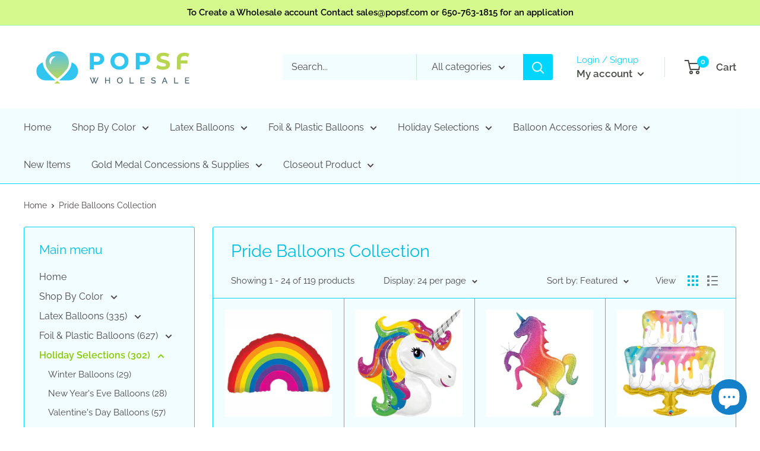

--- FILE ---
content_type: text/html; charset=utf-8
request_url: https://popsf.com/collections/pride-collection
body_size: 42711
content:
<!doctype html>

<html class="no-js" lang="en">
  <head>
    <meta charset="utf-8">
    <meta name="viewport" content="width=device-width, initial-scale=1.0, height=device-height, minimum-scale=1.0, maximum-scale=1.0">
    <meta name="theme-color" content="#88ca00"><title>Pride Balloons Collection
</title><link rel="canonical" href="https://popsf.com/collections/pride-collection"><link rel="shortcut icon" href="//popsf.com/cdn/shop/files/pop_sf_favicon_96x96.png?v=1614749469" type="image/png"><link rel="preload" as="style" href="//popsf.com/cdn/shop/t/10/assets/theme.css?v=110013142286761378821718733484">
    <link rel="preconnect" href="https://cdn.shopify.com">
    <link rel="preconnect" href="https://fonts.shopifycdn.com">
    <link rel="dns-prefetch" href="https://productreviews.shopifycdn.com">
    <link rel="dns-prefetch" href="https://ajax.googleapis.com">
    <link rel="dns-prefetch" href="https://maps.googleapis.com">
    <link rel="dns-prefetch" href="https://maps.gstatic.com">

    



















<meta property="og:type" content="website">
  <meta property="og:title" content="Pride Balloons Collection">
  <meta property="og:image" content="http://popsf.com/cdn/shop/products/1535102.jpg?v=1654545054">
  <meta property="og:image:secure_url" content="https://popsf.com/cdn/shop/products/1535102.jpg?v=1654545054">
  <meta property="og:image:width" content="500">
  <meta property="og:image:height" content="500"><meta property="og:url" content="https://popsf.com/collections/pride-collection">
<meta property="og:site_name" content="POP SF Wholesale"><meta name="twitter:card" content="summary"><meta name="twitter:title" content="Pride Balloons Collection">
  <meta name="twitter:description" content="">
  <meta name="twitter:image" content="https://popsf.com/cdn/shop/products/1535102_600x600_crop_center.jpg?v=1654545054">
    <link rel="preload" href="//popsf.com/cdn/fonts/raleway/raleway_n4.2c76ddd103ff0f30b1230f13e160330ff8b2c68a.woff2" as="font" type="font/woff2" crossorigin>
<link rel="preload" href="//popsf.com/cdn/fonts/raleway/raleway_i4.aaa73a72f55a5e60da3e9a082717e1ed8f22f0a2.woff2" as="font" type="font/woff2" crossorigin>
<link rel="preload" href="//popsf.com/cdn/fonts/raleway/raleway_n4.2c76ddd103ff0f30b1230f13e160330ff8b2c68a.woff2" as="font" type="font/woff2" crossorigin>
<link rel="preload" href="//popsf.com/cdn/fonts/raleway/raleway_n7.740cf9e1e4566800071db82eeca3cca45f43ba63.woff2" as="font" type="font/woff2" crossorigin>
<link rel="preload" href="//popsf.com/cdn/fonts/raleway/raleway_i4.aaa73a72f55a5e60da3e9a082717e1ed8f22f0a2.woff2" as="font" type="font/woff2" crossorigin>
<link rel="preload" href="//popsf.com/cdn/fonts/raleway/raleway_i7.6d68e3c55f3382a6b4f1173686f538d89ce56dbc.woff2" as="font" type="font/woff2" crossorigin>
<link rel="preload" href="//popsf.com/cdn/shop/t/10/assets/font-theme-star.woff2?v=176977276741202493121718733484" as="font" type="font/woff2" crossorigin><link rel="preload" href="//popsf.com/cdn/fonts/raleway/raleway_n6.87db7132fdf2b1a000ff834d3753ad5731e10d88.woff2" as="font" type="font/woff2" crossorigin><style>
  /* We load the font used for the integration with Shopify Reviews to load our own stars */
  @font-face {
    font-family: "font-theme-star";
    src: url(//popsf.com/cdn/shop/t/10/assets/font-theme-star.eot?v=178649971611478077551718733484);
    src: url(//popsf.com/cdn/shop/t/10/assets/font-theme-star.eot?%23iefix&v=178649971611478077551718733484) format("embedded-opentype"), url(//popsf.com/cdn/shop/t/10/assets/font-theme-star.woff2?v=176977276741202493121718733484) format("woff2"), url(//popsf.com/cdn/shop/t/10/assets/font-theme-star.ttf?v=17527569363257290761718733484) format("truetype");
    font-weight: normal;
    font-style: normal;
    font-display: fallback;
  }

  @font-face {
  font-family: Raleway;
  font-weight: 400;
  font-style: normal;
  font-display: fallback;
  src: url("//popsf.com/cdn/fonts/raleway/raleway_n4.2c76ddd103ff0f30b1230f13e160330ff8b2c68a.woff2") format("woff2"),
       url("//popsf.com/cdn/fonts/raleway/raleway_n4.c057757dddc39994ad5d9c9f58e7c2c2a72359a9.woff") format("woff");
}

  @font-face {
  font-family: Raleway;
  font-weight: 400;
  font-style: normal;
  font-display: fallback;
  src: url("//popsf.com/cdn/fonts/raleway/raleway_n4.2c76ddd103ff0f30b1230f13e160330ff8b2c68a.woff2") format("woff2"),
       url("//popsf.com/cdn/fonts/raleway/raleway_n4.c057757dddc39994ad5d9c9f58e7c2c2a72359a9.woff") format("woff");
}

@font-face {
  font-family: Raleway;
  font-weight: 600;
  font-style: normal;
  font-display: fallback;
  src: url("//popsf.com/cdn/fonts/raleway/raleway_n6.87db7132fdf2b1a000ff834d3753ad5731e10d88.woff2") format("woff2"),
       url("//popsf.com/cdn/fonts/raleway/raleway_n6.ad26493e9aeb22e08a6282f7bed6ea8ab7c3927f.woff") format("woff");
}

@font-face {
  font-family: Raleway;
  font-weight: 400;
  font-style: italic;
  font-display: fallback;
  src: url("//popsf.com/cdn/fonts/raleway/raleway_i4.aaa73a72f55a5e60da3e9a082717e1ed8f22f0a2.woff2") format("woff2"),
       url("//popsf.com/cdn/fonts/raleway/raleway_i4.650670cc243082f8988ecc5576b6d613cfd5a8ee.woff") format("woff");
}


  @font-face {
  font-family: Raleway;
  font-weight: 700;
  font-style: normal;
  font-display: fallback;
  src: url("//popsf.com/cdn/fonts/raleway/raleway_n7.740cf9e1e4566800071db82eeca3cca45f43ba63.woff2") format("woff2"),
       url("//popsf.com/cdn/fonts/raleway/raleway_n7.84943791ecde186400af8db54cf3b5b5e5049a8f.woff") format("woff");
}

  @font-face {
  font-family: Raleway;
  font-weight: 400;
  font-style: italic;
  font-display: fallback;
  src: url("//popsf.com/cdn/fonts/raleway/raleway_i4.aaa73a72f55a5e60da3e9a082717e1ed8f22f0a2.woff2") format("woff2"),
       url("//popsf.com/cdn/fonts/raleway/raleway_i4.650670cc243082f8988ecc5576b6d613cfd5a8ee.woff") format("woff");
}

  @font-face {
  font-family: Raleway;
  font-weight: 700;
  font-style: italic;
  font-display: fallback;
  src: url("//popsf.com/cdn/fonts/raleway/raleway_i7.6d68e3c55f3382a6b4f1173686f538d89ce56dbc.woff2") format("woff2"),
       url("//popsf.com/cdn/fonts/raleway/raleway_i7.ed82a5a5951418ec5b6b0a5010cb65216574b2bd.woff") format("woff");
}


  :root {
    --default-text-font-size : 15px;
    --base-text-font-size    : 16px;
    --heading-font-family    : Raleway, sans-serif;
    --heading-font-weight    : 400;
    --heading-font-style     : normal;
    --text-font-family       : Raleway, sans-serif;
    --text-font-weight       : 400;
    --text-font-style        : normal;
    --text-font-bolder-weight: 600;
    --text-link-decoration   : underline;

    --text-color               : #4c4848;
    --text-color-rgb           : 76, 72, 72;
    --heading-color            : #00bfe1;
    --border-color             : #00d6fd;
    --border-color-rgb         : 0, 214, 253;
    --form-border-color        : #00c0e4;
    --accent-color             : #88ca00;
    --accent-color-rgb         : 136, 202, 0;
    --link-color               : #00bfe1;
    --link-color-hover         : #007e95;
    --background               : #ffffff;
    --secondary-background     : #f1fdff;
    --secondary-background-rgb : 241, 253, 255;
    --accent-background        : rgba(136, 202, 0, 0.08);

    --error-color       : #ff0000;
    --error-background  : rgba(255, 0, 0, 0.07);
    --success-color     : #00aa00;
    --success-background: rgba(0, 170, 0, 0.11);

    --primary-button-background      : #00d6fd;
    --primary-button-background-rgb  : 0, 214, 253;
    --primary-button-text-color      : #ffffff;
    --secondary-button-background    : #95de00;
    --secondary-button-background-rgb: 149, 222, 0;
    --secondary-button-text-color    : #ffffff;

    --header-background      : #ffffff;
    --header-text-color      : #474b45;
    --header-light-text-color: #00d6fd;
    --header-border-color    : rgba(0, 214, 253, 0.3);
    --header-accent-color    : #00d6fd;

    --flickity-arrow-color: #008097;--product-on-sale-accent           : #ee0000;
    --product-on-sale-accent-rgb       : 238, 0, 0;
    --product-on-sale-color            : #ffffff;
    --product-in-stock-color           : #008a00;
    --product-low-stock-color          : #ee0000;
    --product-sold-out-color           : #8a9297;
    --product-custom-label-1-background: #008a00;
    --product-custom-label-1-color     : #ffffff;
    --product-custom-label-2-background: #00a500;
    --product-custom-label-2-color     : #ffffff;
    --product-review-star-color        : #ffbd00;

    --mobile-container-gutter : 20px;
    --desktop-container-gutter: 40px;
  }
</style>

<script>
  // IE11 does not have support for CSS variables, so we have to polyfill them
  if (!(((window || {}).CSS || {}).supports && window.CSS.supports('(--a: 0)'))) {
    const script = document.createElement('script');
    script.type = 'text/javascript';
    script.src = 'https://cdn.jsdelivr.net/npm/css-vars-ponyfill@2';
    script.onload = function() {
      cssVars({});
    };

    document.getElementsByTagName('head')[0].appendChild(script);
  }
</script>

    <script>window.performance && window.performance.mark && window.performance.mark('shopify.content_for_header.start');</script><meta name="facebook-domain-verification" content="hvtb21thtewqqhruba9wrngq10t9ly">
<meta name="google-site-verification" content="4RUaLOdiY7xTlV-Qu2oJhQtjSZSczKkCAKY_rVnsnhA">
<meta id="shopify-digital-wallet" name="shopify-digital-wallet" content="/41703866533/digital_wallets/dialog">
<meta name="shopify-checkout-api-token" content="7b5114820a8c0168671e91e47fd4034b">
<link rel="alternate" type="application/atom+xml" title="Feed" href="/collections/pride-collection.atom" />
<link rel="next" href="/collections/pride-collection?page=2">
<link rel="alternate" type="application/json+oembed" href="https://popsf.com/collections/pride-collection.oembed">
<script async="async" src="/checkouts/internal/preloads.js?locale=en-US"></script>
<link rel="preconnect" href="https://shop.app" crossorigin="anonymous">
<script async="async" src="https://shop.app/checkouts/internal/preloads.js?locale=en-US&shop_id=41703866533" crossorigin="anonymous"></script>
<script id="apple-pay-shop-capabilities" type="application/json">{"shopId":41703866533,"countryCode":"US","currencyCode":"USD","merchantCapabilities":["supports3DS"],"merchantId":"gid:\/\/shopify\/Shop\/41703866533","merchantName":"POP SF Wholesale","requiredBillingContactFields":["postalAddress","email","phone"],"requiredShippingContactFields":["postalAddress","email","phone"],"shippingType":"shipping","supportedNetworks":["visa","masterCard","amex","discover","elo","jcb"],"total":{"type":"pending","label":"POP SF Wholesale","amount":"1.00"},"shopifyPaymentsEnabled":true,"supportsSubscriptions":true}</script>
<script id="shopify-features" type="application/json">{"accessToken":"7b5114820a8c0168671e91e47fd4034b","betas":["rich-media-storefront-analytics"],"domain":"popsf.com","predictiveSearch":true,"shopId":41703866533,"locale":"en"}</script>
<script>var Shopify = Shopify || {};
Shopify.shop = "pop-sf-wholesale.myshopify.com";
Shopify.locale = "en";
Shopify.currency = {"active":"USD","rate":"1.0"};
Shopify.country = "US";
Shopify.theme = {"name":"[Orbit2.0]Warehouse with WC - 2022-04-20 w...","id":168485716263,"schema_name":"Warehouse","schema_version":"1.9.13","theme_store_id":null,"role":"main"};
Shopify.theme.handle = "null";
Shopify.theme.style = {"id":null,"handle":null};
Shopify.cdnHost = "popsf.com/cdn";
Shopify.routes = Shopify.routes || {};
Shopify.routes.root = "/";</script>
<script type="module">!function(o){(o.Shopify=o.Shopify||{}).modules=!0}(window);</script>
<script>!function(o){function n(){var o=[];function n(){o.push(Array.prototype.slice.apply(arguments))}return n.q=o,n}var t=o.Shopify=o.Shopify||{};t.loadFeatures=n(),t.autoloadFeatures=n()}(window);</script>
<script>
  window.ShopifyPay = window.ShopifyPay || {};
  window.ShopifyPay.apiHost = "shop.app\/pay";
  window.ShopifyPay.redirectState = null;
</script>
<script id="shop-js-analytics" type="application/json">{"pageType":"collection"}</script>
<script defer="defer" async type="module" src="//popsf.com/cdn/shopifycloud/shop-js/modules/v2/client.init-shop-cart-sync_C5BV16lS.en.esm.js"></script>
<script defer="defer" async type="module" src="//popsf.com/cdn/shopifycloud/shop-js/modules/v2/chunk.common_CygWptCX.esm.js"></script>
<script type="module">
  await import("//popsf.com/cdn/shopifycloud/shop-js/modules/v2/client.init-shop-cart-sync_C5BV16lS.en.esm.js");
await import("//popsf.com/cdn/shopifycloud/shop-js/modules/v2/chunk.common_CygWptCX.esm.js");

  window.Shopify.SignInWithShop?.initShopCartSync?.({"fedCMEnabled":true,"windoidEnabled":true});

</script>
<script defer="defer" async type="module" src="//popsf.com/cdn/shopifycloud/shop-js/modules/v2/client.payment-terms_CZxnsJam.en.esm.js"></script>
<script defer="defer" async type="module" src="//popsf.com/cdn/shopifycloud/shop-js/modules/v2/chunk.common_CygWptCX.esm.js"></script>
<script defer="defer" async type="module" src="//popsf.com/cdn/shopifycloud/shop-js/modules/v2/chunk.modal_D71HUcav.esm.js"></script>
<script type="module">
  await import("//popsf.com/cdn/shopifycloud/shop-js/modules/v2/client.payment-terms_CZxnsJam.en.esm.js");
await import("//popsf.com/cdn/shopifycloud/shop-js/modules/v2/chunk.common_CygWptCX.esm.js");
await import("//popsf.com/cdn/shopifycloud/shop-js/modules/v2/chunk.modal_D71HUcav.esm.js");

  
</script>
<script>
  window.Shopify = window.Shopify || {};
  if (!window.Shopify.featureAssets) window.Shopify.featureAssets = {};
  window.Shopify.featureAssets['shop-js'] = {"shop-cart-sync":["modules/v2/client.shop-cart-sync_ZFArdW7E.en.esm.js","modules/v2/chunk.common_CygWptCX.esm.js"],"init-fed-cm":["modules/v2/client.init-fed-cm_CmiC4vf6.en.esm.js","modules/v2/chunk.common_CygWptCX.esm.js"],"shop-button":["modules/v2/client.shop-button_tlx5R9nI.en.esm.js","modules/v2/chunk.common_CygWptCX.esm.js"],"shop-cash-offers":["modules/v2/client.shop-cash-offers_DOA2yAJr.en.esm.js","modules/v2/chunk.common_CygWptCX.esm.js","modules/v2/chunk.modal_D71HUcav.esm.js"],"init-windoid":["modules/v2/client.init-windoid_sURxWdc1.en.esm.js","modules/v2/chunk.common_CygWptCX.esm.js"],"shop-toast-manager":["modules/v2/client.shop-toast-manager_ClPi3nE9.en.esm.js","modules/v2/chunk.common_CygWptCX.esm.js"],"init-shop-email-lookup-coordinator":["modules/v2/client.init-shop-email-lookup-coordinator_B8hsDcYM.en.esm.js","modules/v2/chunk.common_CygWptCX.esm.js"],"init-shop-cart-sync":["modules/v2/client.init-shop-cart-sync_C5BV16lS.en.esm.js","modules/v2/chunk.common_CygWptCX.esm.js"],"avatar":["modules/v2/client.avatar_BTnouDA3.en.esm.js"],"pay-button":["modules/v2/client.pay-button_FdsNuTd3.en.esm.js","modules/v2/chunk.common_CygWptCX.esm.js"],"init-customer-accounts":["modules/v2/client.init-customer-accounts_DxDtT_ad.en.esm.js","modules/v2/client.shop-login-button_C5VAVYt1.en.esm.js","modules/v2/chunk.common_CygWptCX.esm.js","modules/v2/chunk.modal_D71HUcav.esm.js"],"init-shop-for-new-customer-accounts":["modules/v2/client.init-shop-for-new-customer-accounts_ChsxoAhi.en.esm.js","modules/v2/client.shop-login-button_C5VAVYt1.en.esm.js","modules/v2/chunk.common_CygWptCX.esm.js","modules/v2/chunk.modal_D71HUcav.esm.js"],"shop-login-button":["modules/v2/client.shop-login-button_C5VAVYt1.en.esm.js","modules/v2/chunk.common_CygWptCX.esm.js","modules/v2/chunk.modal_D71HUcav.esm.js"],"init-customer-accounts-sign-up":["modules/v2/client.init-customer-accounts-sign-up_CPSyQ0Tj.en.esm.js","modules/v2/client.shop-login-button_C5VAVYt1.en.esm.js","modules/v2/chunk.common_CygWptCX.esm.js","modules/v2/chunk.modal_D71HUcav.esm.js"],"shop-follow-button":["modules/v2/client.shop-follow-button_Cva4Ekp9.en.esm.js","modules/v2/chunk.common_CygWptCX.esm.js","modules/v2/chunk.modal_D71HUcav.esm.js"],"checkout-modal":["modules/v2/client.checkout-modal_BPM8l0SH.en.esm.js","modules/v2/chunk.common_CygWptCX.esm.js","modules/v2/chunk.modal_D71HUcav.esm.js"],"lead-capture":["modules/v2/client.lead-capture_Bi8yE_yS.en.esm.js","modules/v2/chunk.common_CygWptCX.esm.js","modules/v2/chunk.modal_D71HUcav.esm.js"],"shop-login":["modules/v2/client.shop-login_D6lNrXab.en.esm.js","modules/v2/chunk.common_CygWptCX.esm.js","modules/v2/chunk.modal_D71HUcav.esm.js"],"payment-terms":["modules/v2/client.payment-terms_CZxnsJam.en.esm.js","modules/v2/chunk.common_CygWptCX.esm.js","modules/v2/chunk.modal_D71HUcav.esm.js"]};
</script>
<script>(function() {
  var isLoaded = false;
  function asyncLoad() {
    if (isLoaded) return;
    isLoaded = true;
    var urls = ["https:\/\/blessifyinfotech.com\/back-in-stock\/front-script\/notifyStock.js?shop=pop-sf-wholesale.myshopify.com"];
    for (var i = 0; i < urls.length; i++) {
      var s = document.createElement('script');
      s.type = 'text/javascript';
      s.async = true;
      s.src = urls[i];
      var x = document.getElementsByTagName('script')[0];
      x.parentNode.insertBefore(s, x);
    }
  };
  if(window.attachEvent) {
    window.attachEvent('onload', asyncLoad);
  } else {
    window.addEventListener('load', asyncLoad, false);
  }
})();</script>
<script id="__st">var __st={"a":41703866533,"offset":-28800,"reqid":"66d6aafb-8235-4b4c-b9ed-19fc59f00bc6-1768665050","pageurl":"popsf.com\/collections\/pride-collection","u":"2e24a4163811","p":"collection","rtyp":"collection","rid":448869728551};</script>
<script>window.ShopifyPaypalV4VisibilityTracking = true;</script>
<script id="captcha-bootstrap">!function(){'use strict';const t='contact',e='account',n='new_comment',o=[[t,t],['blogs',n],['comments',n],[t,'customer']],c=[[e,'customer_login'],[e,'guest_login'],[e,'recover_customer_password'],[e,'create_customer']],r=t=>t.map((([t,e])=>`form[action*='/${t}']:not([data-nocaptcha='true']) input[name='form_type'][value='${e}']`)).join(','),a=t=>()=>t?[...document.querySelectorAll(t)].map((t=>t.form)):[];function s(){const t=[...o],e=r(t);return a(e)}const i='password',u='form_key',d=['recaptcha-v3-token','g-recaptcha-response','h-captcha-response',i],f=()=>{try{return window.sessionStorage}catch{return}},m='__shopify_v',_=t=>t.elements[u];function p(t,e,n=!1){try{const o=window.sessionStorage,c=JSON.parse(o.getItem(e)),{data:r}=function(t){const{data:e,action:n}=t;return t[m]||n?{data:e,action:n}:{data:t,action:n}}(c);for(const[e,n]of Object.entries(r))t.elements[e]&&(t.elements[e].value=n);n&&o.removeItem(e)}catch(o){console.error('form repopulation failed',{error:o})}}const l='form_type',E='cptcha';function T(t){t.dataset[E]=!0}const w=window,h=w.document,L='Shopify',v='ce_forms',y='captcha';let A=!1;((t,e)=>{const n=(g='f06e6c50-85a8-45c8-87d0-21a2b65856fe',I='https://cdn.shopify.com/shopifycloud/storefront-forms-hcaptcha/ce_storefront_forms_captcha_hcaptcha.v1.5.2.iife.js',D={infoText:'Protected by hCaptcha',privacyText:'Privacy',termsText:'Terms'},(t,e,n)=>{const o=w[L][v],c=o.bindForm;if(c)return c(t,g,e,D).then(n);var r;o.q.push([[t,g,e,D],n]),r=I,A||(h.body.append(Object.assign(h.createElement('script'),{id:'captcha-provider',async:!0,src:r})),A=!0)});var g,I,D;w[L]=w[L]||{},w[L][v]=w[L][v]||{},w[L][v].q=[],w[L][y]=w[L][y]||{},w[L][y].protect=function(t,e){n(t,void 0,e),T(t)},Object.freeze(w[L][y]),function(t,e,n,w,h,L){const[v,y,A,g]=function(t,e,n){const i=e?o:[],u=t?c:[],d=[...i,...u],f=r(d),m=r(i),_=r(d.filter((([t,e])=>n.includes(e))));return[a(f),a(m),a(_),s()]}(w,h,L),I=t=>{const e=t.target;return e instanceof HTMLFormElement?e:e&&e.form},D=t=>v().includes(t);t.addEventListener('submit',(t=>{const e=I(t);if(!e)return;const n=D(e)&&!e.dataset.hcaptchaBound&&!e.dataset.recaptchaBound,o=_(e),c=g().includes(e)&&(!o||!o.value);(n||c)&&t.preventDefault(),c&&!n&&(function(t){try{if(!f())return;!function(t){const e=f();if(!e)return;const n=_(t);if(!n)return;const o=n.value;o&&e.removeItem(o)}(t);const e=Array.from(Array(32),(()=>Math.random().toString(36)[2])).join('');!function(t,e){_(t)||t.append(Object.assign(document.createElement('input'),{type:'hidden',name:u})),t.elements[u].value=e}(t,e),function(t,e){const n=f();if(!n)return;const o=[...t.querySelectorAll(`input[type='${i}']`)].map((({name:t})=>t)),c=[...d,...o],r={};for(const[a,s]of new FormData(t).entries())c.includes(a)||(r[a]=s);n.setItem(e,JSON.stringify({[m]:1,action:t.action,data:r}))}(t,e)}catch(e){console.error('failed to persist form',e)}}(e),e.submit())}));const S=(t,e)=>{t&&!t.dataset[E]&&(n(t,e.some((e=>e===t))),T(t))};for(const o of['focusin','change'])t.addEventListener(o,(t=>{const e=I(t);D(e)&&S(e,y())}));const B=e.get('form_key'),M=e.get(l),P=B&&M;t.addEventListener('DOMContentLoaded',(()=>{const t=y();if(P)for(const e of t)e.elements[l].value===M&&p(e,B);[...new Set([...A(),...v().filter((t=>'true'===t.dataset.shopifyCaptcha))])].forEach((e=>S(e,t)))}))}(h,new URLSearchParams(w.location.search),n,t,e,['guest_login'])})(!0,!0)}();</script>
<script integrity="sha256-4kQ18oKyAcykRKYeNunJcIwy7WH5gtpwJnB7kiuLZ1E=" data-source-attribution="shopify.loadfeatures" defer="defer" src="//popsf.com/cdn/shopifycloud/storefront/assets/storefront/load_feature-a0a9edcb.js" crossorigin="anonymous"></script>
<script crossorigin="anonymous" defer="defer" src="//popsf.com/cdn/shopifycloud/storefront/assets/shopify_pay/storefront-65b4c6d7.js?v=20250812"></script>
<script data-source-attribution="shopify.dynamic_checkout.dynamic.init">var Shopify=Shopify||{};Shopify.PaymentButton=Shopify.PaymentButton||{isStorefrontPortableWallets:!0,init:function(){window.Shopify.PaymentButton.init=function(){};var t=document.createElement("script");t.src="https://popsf.com/cdn/shopifycloud/portable-wallets/latest/portable-wallets.en.js",t.type="module",document.head.appendChild(t)}};
</script>
<script data-source-attribution="shopify.dynamic_checkout.buyer_consent">
  function portableWalletsHideBuyerConsent(e){var t=document.getElementById("shopify-buyer-consent"),n=document.getElementById("shopify-subscription-policy-button");t&&n&&(t.classList.add("hidden"),t.setAttribute("aria-hidden","true"),n.removeEventListener("click",e))}function portableWalletsShowBuyerConsent(e){var t=document.getElementById("shopify-buyer-consent"),n=document.getElementById("shopify-subscription-policy-button");t&&n&&(t.classList.remove("hidden"),t.removeAttribute("aria-hidden"),n.addEventListener("click",e))}window.Shopify?.PaymentButton&&(window.Shopify.PaymentButton.hideBuyerConsent=portableWalletsHideBuyerConsent,window.Shopify.PaymentButton.showBuyerConsent=portableWalletsShowBuyerConsent);
</script>
<script data-source-attribution="shopify.dynamic_checkout.cart.bootstrap">document.addEventListener("DOMContentLoaded",(function(){function t(){return document.querySelector("shopify-accelerated-checkout-cart, shopify-accelerated-checkout")}if(t())Shopify.PaymentButton.init();else{new MutationObserver((function(e,n){t()&&(Shopify.PaymentButton.init(),n.disconnect())})).observe(document.body,{childList:!0,subtree:!0})}}));
</script>
<link id="shopify-accelerated-checkout-styles" rel="stylesheet" media="screen" href="https://popsf.com/cdn/shopifycloud/portable-wallets/latest/accelerated-checkout-backwards-compat.css" crossorigin="anonymous">
<style id="shopify-accelerated-checkout-cart">
        #shopify-buyer-consent {
  margin-top: 1em;
  display: inline-block;
  width: 100%;
}

#shopify-buyer-consent.hidden {
  display: none;
}

#shopify-subscription-policy-button {
  background: none;
  border: none;
  padding: 0;
  text-decoration: underline;
  font-size: inherit;
  cursor: pointer;
}

#shopify-subscription-policy-button::before {
  box-shadow: none;
}

      </style>

<script>window.performance && window.performance.mark && window.performance.mark('shopify.content_for_header.end');</script>

    <link rel="stylesheet" href="//popsf.com/cdn/shop/t/10/assets/theme.css?v=110013142286761378821718733484">

    






















  <script type="application/ld+json">
  {
    "@context": "http://schema.org",
    "@type": "BreadcrumbList",
  "itemListElement": [{
      "@type": "ListItem",
      "position": 1,
      "name": "Home",
      "item": "https://popsf.com"
    },{
          "@type": "ListItem",
          "position": 2,
          "name": "Pride Balloons Collection",
          "item": "https://popsf.com/collections/pride-collection"
        }]
  }
  </script>


    <script>
      // This allows to expose several variables to the global scope, to be used in scripts
      window.theme = {
        pageType: "collection",
        cartCount: 0,
        moneyFormat: "${{amount}}",
        moneyWithCurrencyFormat: "${{amount}} USD",
        showDiscount: true,
        discountMode: "saving",
        searchMode: "product,page",
        cartType: "page"
      };

      window.routes = {
        rootUrl: "\/",
        cartUrl: "\/cart",
        cartAddUrl: "\/cart\/add",
        cartChangeUrl: "\/cart\/change",
        searchUrl: "\/search",
        productRecommendationsUrl: "\/recommendations\/products"
      };

      window.languages = {
        collectionOnSaleLabel: "Save {{savings}}",
        productFormUnavailable: "Unavailable",
        productFormAddToCart: "Add to cart",
        productFormSoldOut: "Sold out",
        shippingEstimatorNoResults: "No shipping could be found for your address.",
        shippingEstimatorOneResult: "There is one shipping rate for your address:",
        shippingEstimatorMultipleResults: "There are {{count}} shipping rates for your address:",
        shippingEstimatorErrors: "There are some errors:"
      };

      window.lazySizesConfig = {
        loadHidden: false,
        hFac: 0.8,
        expFactor: 3,
        customMedia: {
          '--phone': '(max-width: 640px)',
          '--tablet': '(min-width: 641px) and (max-width: 1023px)',
          '--lap': '(min-width: 1024px)'
        }
      };

      document.documentElement.className = document.documentElement.className.replace('no-js', 'js');
    </script><script src="//polyfill-fastly.net/v3/polyfill.min.js?unknown=polyfill&features=fetch,Element.prototype.closest,Element.prototype.matches,Element.prototype.remove,Element.prototype.classList,Array.prototype.includes,Array.prototype.fill,String.prototype.includes,String.prototype.padStart,Object.assign,CustomEvent,Intl,URL,DOMTokenList,IntersectionObserver,IntersectionObserverEntry" defer></script>
    <script src="//popsf.com/cdn/shop/t/10/assets/theme.js?v=39274237627007313791718733484" defer></script>
    <script src="//popsf.com/cdn/shop/t/10/assets/custom.js?v=90373254691674712701718733484" defer></script><script>
        (function () {
          window.onpageshow = function() {
            // We force re-freshing the cart content onpageshow, as most browsers will serve a cache copy when hitting the
            // back button, which cause staled data
            document.documentElement.dispatchEvent(new CustomEvent('cart:refresh', {
              bubbles: true,
              detail: {scrollToTop: false}
            }));
          };
        })();
      </script>
<link href="https://maxcdn.bootstrapcdn.com/font-awesome/4.6.1/css/font-awesome.min.css" rel="stylesheet" type="text/css" media="all" />
<link href="//popsf.com/cdn/shop/t/10/assets/genie-storepickup.css?v=58047785046117751311718733484" rel="stylesheet" type="text/css" media="all" />
<link href="//popsf.com/cdn/shop/t/10/assets/genie-storepickup-custom.css?v=111603181540343972631718733484" rel="stylesheet" type="text/css" media="all" />
<script src="https://cdn.jsdelivr.net/npm/promise-polyfill@8/dist/polyfill.min.js" type="text/javascript"></script>
<script src="https://cdnjs.cloudflare.com/ajax/libs/moment.js/2.20.1/moment.min.js" type="text/javascript"></script>
<script src="//popsf.com/cdn/shop/t/10/assets/genie-storepickup-vender.js?v=83892774062411228811718733484" type="text/javascript"></script>
<script src="//popsf.com/cdn/shop/t/10/assets/genie-storepickup.js?v=48014430780128096771718733484" type="text/javascript"></script>

<script src="https://cdn.shopify.com/extensions/7bc9bb47-adfa-4267-963e-cadee5096caf/inbox-1252/assets/inbox-chat-loader.js" type="text/javascript" defer="defer"></script>
<link href="https://monorail-edge.shopifysvc.com" rel="dns-prefetch">
<script>(function(){if ("sendBeacon" in navigator && "performance" in window) {try {var session_token_from_headers = performance.getEntriesByType('navigation')[0].serverTiming.find(x => x.name == '_s').description;} catch {var session_token_from_headers = undefined;}var session_cookie_matches = document.cookie.match(/_shopify_s=([^;]*)/);var session_token_from_cookie = session_cookie_matches && session_cookie_matches.length === 2 ? session_cookie_matches[1] : "";var session_token = session_token_from_headers || session_token_from_cookie || "";function handle_abandonment_event(e) {var entries = performance.getEntries().filter(function(entry) {return /monorail-edge.shopifysvc.com/.test(entry.name);});if (!window.abandonment_tracked && entries.length === 0) {window.abandonment_tracked = true;var currentMs = Date.now();var navigation_start = performance.timing.navigationStart;var payload = {shop_id: 41703866533,url: window.location.href,navigation_start,duration: currentMs - navigation_start,session_token,page_type: "collection"};window.navigator.sendBeacon("https://monorail-edge.shopifysvc.com/v1/produce", JSON.stringify({schema_id: "online_store_buyer_site_abandonment/1.1",payload: payload,metadata: {event_created_at_ms: currentMs,event_sent_at_ms: currentMs}}));}}window.addEventListener('pagehide', handle_abandonment_event);}}());</script>
<script id="web-pixels-manager-setup">(function e(e,d,r,n,o){if(void 0===o&&(o={}),!Boolean(null===(a=null===(i=window.Shopify)||void 0===i?void 0:i.analytics)||void 0===a?void 0:a.replayQueue)){var i,a;window.Shopify=window.Shopify||{};var t=window.Shopify;t.analytics=t.analytics||{};var s=t.analytics;s.replayQueue=[],s.publish=function(e,d,r){return s.replayQueue.push([e,d,r]),!0};try{self.performance.mark("wpm:start")}catch(e){}var l=function(){var e={modern:/Edge?\/(1{2}[4-9]|1[2-9]\d|[2-9]\d{2}|\d{4,})\.\d+(\.\d+|)|Firefox\/(1{2}[4-9]|1[2-9]\d|[2-9]\d{2}|\d{4,})\.\d+(\.\d+|)|Chrom(ium|e)\/(9{2}|\d{3,})\.\d+(\.\d+|)|(Maci|X1{2}).+ Version\/(15\.\d+|(1[6-9]|[2-9]\d|\d{3,})\.\d+)([,.]\d+|)( \(\w+\)|)( Mobile\/\w+|) Safari\/|Chrome.+OPR\/(9{2}|\d{3,})\.\d+\.\d+|(CPU[ +]OS|iPhone[ +]OS|CPU[ +]iPhone|CPU IPhone OS|CPU iPad OS)[ +]+(15[._]\d+|(1[6-9]|[2-9]\d|\d{3,})[._]\d+)([._]\d+|)|Android:?[ /-](13[3-9]|1[4-9]\d|[2-9]\d{2}|\d{4,})(\.\d+|)(\.\d+|)|Android.+Firefox\/(13[5-9]|1[4-9]\d|[2-9]\d{2}|\d{4,})\.\d+(\.\d+|)|Android.+Chrom(ium|e)\/(13[3-9]|1[4-9]\d|[2-9]\d{2}|\d{4,})\.\d+(\.\d+|)|SamsungBrowser\/([2-9]\d|\d{3,})\.\d+/,legacy:/Edge?\/(1[6-9]|[2-9]\d|\d{3,})\.\d+(\.\d+|)|Firefox\/(5[4-9]|[6-9]\d|\d{3,})\.\d+(\.\d+|)|Chrom(ium|e)\/(5[1-9]|[6-9]\d|\d{3,})\.\d+(\.\d+|)([\d.]+$|.*Safari\/(?![\d.]+ Edge\/[\d.]+$))|(Maci|X1{2}).+ Version\/(10\.\d+|(1[1-9]|[2-9]\d|\d{3,})\.\d+)([,.]\d+|)( \(\w+\)|)( Mobile\/\w+|) Safari\/|Chrome.+OPR\/(3[89]|[4-9]\d|\d{3,})\.\d+\.\d+|(CPU[ +]OS|iPhone[ +]OS|CPU[ +]iPhone|CPU IPhone OS|CPU iPad OS)[ +]+(10[._]\d+|(1[1-9]|[2-9]\d|\d{3,})[._]\d+)([._]\d+|)|Android:?[ /-](13[3-9]|1[4-9]\d|[2-9]\d{2}|\d{4,})(\.\d+|)(\.\d+|)|Mobile Safari.+OPR\/([89]\d|\d{3,})\.\d+\.\d+|Android.+Firefox\/(13[5-9]|1[4-9]\d|[2-9]\d{2}|\d{4,})\.\d+(\.\d+|)|Android.+Chrom(ium|e)\/(13[3-9]|1[4-9]\d|[2-9]\d{2}|\d{4,})\.\d+(\.\d+|)|Android.+(UC? ?Browser|UCWEB|U3)[ /]?(15\.([5-9]|\d{2,})|(1[6-9]|[2-9]\d|\d{3,})\.\d+)\.\d+|SamsungBrowser\/(5\.\d+|([6-9]|\d{2,})\.\d+)|Android.+MQ{2}Browser\/(14(\.(9|\d{2,})|)|(1[5-9]|[2-9]\d|\d{3,})(\.\d+|))(\.\d+|)|K[Aa][Ii]OS\/(3\.\d+|([4-9]|\d{2,})\.\d+)(\.\d+|)/},d=e.modern,r=e.legacy,n=navigator.userAgent;return n.match(d)?"modern":n.match(r)?"legacy":"unknown"}(),u="modern"===l?"modern":"legacy",c=(null!=n?n:{modern:"",legacy:""})[u],f=function(e){return[e.baseUrl,"/wpm","/b",e.hashVersion,"modern"===e.buildTarget?"m":"l",".js"].join("")}({baseUrl:d,hashVersion:r,buildTarget:u}),m=function(e){var d=e.version,r=e.bundleTarget,n=e.surface,o=e.pageUrl,i=e.monorailEndpoint;return{emit:function(e){var a=e.status,t=e.errorMsg,s=(new Date).getTime(),l=JSON.stringify({metadata:{event_sent_at_ms:s},events:[{schema_id:"web_pixels_manager_load/3.1",payload:{version:d,bundle_target:r,page_url:o,status:a,surface:n,error_msg:t},metadata:{event_created_at_ms:s}}]});if(!i)return console&&console.warn&&console.warn("[Web Pixels Manager] No Monorail endpoint provided, skipping logging."),!1;try{return self.navigator.sendBeacon.bind(self.navigator)(i,l)}catch(e){}var u=new XMLHttpRequest;try{return u.open("POST",i,!0),u.setRequestHeader("Content-Type","text/plain"),u.send(l),!0}catch(e){return console&&console.warn&&console.warn("[Web Pixels Manager] Got an unhandled error while logging to Monorail."),!1}}}}({version:r,bundleTarget:l,surface:e.surface,pageUrl:self.location.href,monorailEndpoint:e.monorailEndpoint});try{o.browserTarget=l,function(e){var d=e.src,r=e.async,n=void 0===r||r,o=e.onload,i=e.onerror,a=e.sri,t=e.scriptDataAttributes,s=void 0===t?{}:t,l=document.createElement("script"),u=document.querySelector("head"),c=document.querySelector("body");if(l.async=n,l.src=d,a&&(l.integrity=a,l.crossOrigin="anonymous"),s)for(var f in s)if(Object.prototype.hasOwnProperty.call(s,f))try{l.dataset[f]=s[f]}catch(e){}if(o&&l.addEventListener("load",o),i&&l.addEventListener("error",i),u)u.appendChild(l);else{if(!c)throw new Error("Did not find a head or body element to append the script");c.appendChild(l)}}({src:f,async:!0,onload:function(){if(!function(){var e,d;return Boolean(null===(d=null===(e=window.Shopify)||void 0===e?void 0:e.analytics)||void 0===d?void 0:d.initialized)}()){var d=window.webPixelsManager.init(e)||void 0;if(d){var r=window.Shopify.analytics;r.replayQueue.forEach((function(e){var r=e[0],n=e[1],o=e[2];d.publishCustomEvent(r,n,o)})),r.replayQueue=[],r.publish=d.publishCustomEvent,r.visitor=d.visitor,r.initialized=!0}}},onerror:function(){return m.emit({status:"failed",errorMsg:"".concat(f," has failed to load")})},sri:function(e){var d=/^sha384-[A-Za-z0-9+/=]+$/;return"string"==typeof e&&d.test(e)}(c)?c:"",scriptDataAttributes:o}),m.emit({status:"loading"})}catch(e){m.emit({status:"failed",errorMsg:(null==e?void 0:e.message)||"Unknown error"})}}})({shopId: 41703866533,storefrontBaseUrl: "https://popsf.com",extensionsBaseUrl: "https://extensions.shopifycdn.com/cdn/shopifycloud/web-pixels-manager",monorailEndpoint: "https://monorail-edge.shopifysvc.com/unstable/produce_batch",surface: "storefront-renderer",enabledBetaFlags: ["2dca8a86"],webPixelsConfigList: [{"id":"863568167","configuration":"{\"config\":\"{\\\"google_tag_ids\\\":[\\\"GT-NGBDCJD\\\"],\\\"target_country\\\":\\\"US\\\",\\\"gtag_events\\\":[{\\\"type\\\":\\\"view_item\\\",\\\"action_label\\\":\\\"MC-WDBX3VD66E\\\"},{\\\"type\\\":\\\"purchase\\\",\\\"action_label\\\":\\\"MC-WDBX3VD66E\\\"},{\\\"type\\\":\\\"page_view\\\",\\\"action_label\\\":\\\"MC-WDBX3VD66E\\\"}],\\\"enable_monitoring_mode\\\":false}\"}","eventPayloadVersion":"v1","runtimeContext":"OPEN","scriptVersion":"b2a88bafab3e21179ed38636efcd8a93","type":"APP","apiClientId":1780363,"privacyPurposes":[],"dataSharingAdjustments":{"protectedCustomerApprovalScopes":["read_customer_address","read_customer_email","read_customer_name","read_customer_personal_data","read_customer_phone"]}},{"id":"392790311","configuration":"{\"pixel_id\":\"302296672454348\",\"pixel_type\":\"facebook_pixel\",\"metaapp_system_user_token\":\"-\"}","eventPayloadVersion":"v1","runtimeContext":"OPEN","scriptVersion":"ca16bc87fe92b6042fbaa3acc2fbdaa6","type":"APP","apiClientId":2329312,"privacyPurposes":["ANALYTICS","MARKETING","SALE_OF_DATA"],"dataSharingAdjustments":{"protectedCustomerApprovalScopes":["read_customer_address","read_customer_email","read_customer_name","read_customer_personal_data","read_customer_phone"]}},{"id":"shopify-app-pixel","configuration":"{}","eventPayloadVersion":"v1","runtimeContext":"STRICT","scriptVersion":"0450","apiClientId":"shopify-pixel","type":"APP","privacyPurposes":["ANALYTICS","MARKETING"]},{"id":"shopify-custom-pixel","eventPayloadVersion":"v1","runtimeContext":"LAX","scriptVersion":"0450","apiClientId":"shopify-pixel","type":"CUSTOM","privacyPurposes":["ANALYTICS","MARKETING"]}],isMerchantRequest: false,initData: {"shop":{"name":"POP SF Wholesale","paymentSettings":{"currencyCode":"USD"},"myshopifyDomain":"pop-sf-wholesale.myshopify.com","countryCode":"US","storefrontUrl":"https:\/\/popsf.com"},"customer":null,"cart":null,"checkout":null,"productVariants":[],"purchasingCompany":null},},"https://popsf.com/cdn","fcfee988w5aeb613cpc8e4bc33m6693e112",{"modern":"","legacy":""},{"shopId":"41703866533","storefrontBaseUrl":"https:\/\/popsf.com","extensionBaseUrl":"https:\/\/extensions.shopifycdn.com\/cdn\/shopifycloud\/web-pixels-manager","surface":"storefront-renderer","enabledBetaFlags":"[\"2dca8a86\"]","isMerchantRequest":"false","hashVersion":"fcfee988w5aeb613cpc8e4bc33m6693e112","publish":"custom","events":"[[\"page_viewed\",{}],[\"collection_viewed\",{\"collection\":{\"id\":\"448869728551\",\"title\":\"Pride Balloons Collection\",\"productVariants\":[{\"price\":{\"amount\":4.99,\"currencyCode\":\"USD\"},\"product\":{\"title\":\"Rainbow Shape Balloons 36\\\"\",\"vendor\":\"Betallic\",\"id\":\"5487339241637\",\"untranslatedTitle\":\"Rainbow Shape Balloons 36\\\"\",\"url\":\"\/products\/rainbow-shape-36\",\"type\":\"Foil Balloons\"},\"id\":\"35442992218277\",\"image\":{\"src\":\"\/\/popsf.com\/cdn\/shop\/products\/1535102.jpg?v=1654545054\"},\"sku\":\"1535102\",\"title\":\"Default Title\",\"untranslatedTitle\":\"Default Title\"},{\"price\":{\"amount\":5.99,\"currencyCode\":\"USD\"},\"product\":{\"title\":\"Rainbow Unicorn Head Shape Balloons 33\\\"\",\"vendor\":\"Anagram\",\"id\":\"5473705427109\",\"untranslatedTitle\":\"Rainbow Unicorn Head Shape Balloons 33\\\"\",\"url\":\"\/products\/rainbow-unicorn-head-shape-33\",\"type\":\"Foil Balloons\"},\"id\":\"35383637016741\",\"image\":{\"src\":\"\/\/popsf.com\/cdn\/shop\/products\/3129901.jpg?v=1604530489\"},\"sku\":\"31299-01\",\"title\":\"Default Title\",\"untranslatedTitle\":\"Default Title\"},{\"price\":{\"amount\":7.99,\"currencyCode\":\"USD\"},\"product\":{\"title\":\"Glitter Rainbow Unicorn Shape Balloons 54\\\"\",\"vendor\":\"Betallic\",\"id\":\"5473710407845\",\"untranslatedTitle\":\"Glitter Rainbow Unicorn Shape Balloons 54\\\"\",\"url\":\"\/products\/glitter-rainbow-unicorn-shape-54\",\"type\":\"Foil Balloons\"},\"id\":\"35383652974757\",\"image\":{\"src\":\"\/\/popsf.com\/cdn\/shop\/products\/3570002.jpg?v=1604530392\"},\"sku\":\"3570002\",\"title\":\"Default Title\",\"untranslatedTitle\":\"Default Title\"},{\"price\":{\"amount\":5.99,\"currencyCode\":\"USD\"},\"product\":{\"title\":\"Rainbow Drip Cake Balloons 39\\\"\",\"vendor\":\"Pioneer\",\"id\":\"5863040221349\",\"untranslatedTitle\":\"Rainbow Drip Cake Balloons 39\\\"\",\"url\":\"\/products\/rainbow-drip-cake-39\",\"type\":\"Foil Balloons\"},\"id\":\"37014141862053\",\"image\":{\"src\":\"\/\/popsf.com\/cdn\/shop\/products\/1049400.jpg?v=1604597518\"},\"sku\":\"1049400\",\"title\":\"Default Title\",\"untranslatedTitle\":\"Default Title\"},{\"price\":{\"amount\":1.99,\"currencyCode\":\"USD\"},\"product\":{\"title\":\"Smiley Face Clown Balloons 18\\\"\",\"vendor\":\"Pioneer\",\"id\":\"5490992971941\",\"untranslatedTitle\":\"Smiley Face Clown Balloons 18\\\"\",\"url\":\"\/products\/smiley-face-clown-18\",\"type\":\"Foil Balloons\"},\"id\":\"35461873369253\",\"image\":{\"src\":\"\/\/popsf.com\/cdn\/shop\/products\/2604600.jpg?v=1605044143\"},\"sku\":\"2604600\",\"title\":\"Default Title\",\"untranslatedTitle\":\"Default Title\"},{\"price\":{\"amount\":1.0,\"currencyCode\":\"USD\"},\"product\":{\"title\":\"(Closeout) Iridescent Silver Foil Round Balloons 18\\\"\",\"vendor\":\"Anagram\",\"id\":\"5502421074085\",\"untranslatedTitle\":\"(Closeout) Iridescent Silver Foil Round Balloons 18\\\"\",\"url\":\"\/products\/iridescent-silver-foil-round-18\",\"type\":\"Foil Balloons\"},\"id\":\"35521228669093\",\"image\":{\"src\":\"\/\/popsf.com\/cdn\/shop\/products\/3925801.jpg?v=1596743232\"},\"sku\":\"3925801\",\"title\":\"Default Title\",\"untranslatedTitle\":\"Default Title\"},{\"price\":{\"amount\":5.99,\"currencyCode\":\"USD\"},\"product\":{\"title\":\"Rainbow Ombre Orbz Balloons 15\\\" 1pc.\",\"vendor\":\"Anagram\",\"id\":\"5495697146021\",\"untranslatedTitle\":\"Rainbow Ombre Orbz Balloons 15\\\" 1pc.\",\"url\":\"\/products\/rainbow-ombre-orbz-15\",\"type\":\"Foil Balloons\"},\"id\":\"35482259456165\",\"image\":{\"src\":\"\/\/popsf.com\/cdn\/shop\/products\/3985001.jpg?v=1596647159\"},\"sku\":\"39850-01\",\"title\":\"Default Title\",\"untranslatedTitle\":\"Default Title\"},{\"price\":{\"amount\":5.99,\"currencyCode\":\"USD\"},\"product\":{\"title\":\"Colorful Rainbow Marblez Orbz Balloons 15\\\" 1pc.\",\"vendor\":\"Anagram\",\"id\":\"5495692656805\",\"untranslatedTitle\":\"Colorful Rainbow Marblez Orbz Balloons 15\\\" 1pc.\",\"url\":\"\/products\/colorful-rainbow-marblez-orbz-15\",\"type\":\"Foil Balloons\"},\"id\":\"35482240712869\",\"image\":{\"src\":\"\/\/popsf.com\/cdn\/shop\/products\/4139701.jpg?v=1596647059\"},\"sku\":\"4139701\",\"title\":\"Default Title\",\"untranslatedTitle\":\"Default Title\"},{\"price\":{\"amount\":10.0,\"currencyCode\":\"USD\"},\"product\":{\"title\":\"(Closeout) Qualatex Balloons Red Rainbow Super Agate 30\\\"\",\"vendor\":\"Qualatex\",\"id\":\"5520605544613\",\"untranslatedTitle\":\"(Closeout) Qualatex Balloons Red Rainbow Super Agate 30\\\"\",\"url\":\"\/products\/red-rainbow-super-agate\",\"type\":\"Latex Balloons\"},\"id\":\"42930531336426\",\"image\":{\"src\":\"\/\/popsf.com\/cdn\/shop\/products\/6375900.jpg?v=1721250344\"},\"sku\":\"6375900\",\"title\":\"(Closeout) Qualatex Balloons Red Rainbow Super Agate 30\\\" 2pc.\",\"untranslatedTitle\":\"(Closeout) Qualatex Balloons Red Rainbow Super Agate 30\\\" 2pc.\"},{\"price\":{\"amount\":10.0,\"currencyCode\":\"USD\"},\"product\":{\"title\":\"(Closeout) Qualatex Balloons Yellow Rainbow Super Agate 30\\\"\",\"vendor\":\"Qualatex\",\"id\":\"5520624681125\",\"untranslatedTitle\":\"(Closeout) Qualatex Balloons Yellow Rainbow Super Agate 30\\\"\",\"url\":\"\/products\/yellow-rainbow-super-agate\",\"type\":\"Latex Balloons\"},\"id\":\"42930547523818\",\"image\":{\"src\":\"\/\/popsf.com\/cdn\/shop\/products\/6376000.jpg?v=1748368578\"},\"sku\":\"6376000\",\"title\":\"(Closeout) Qualatex Balloons Yellow Rainbow Super Agate 30\\\" 2pc.\",\"untranslatedTitle\":\"(Closeout) Qualatex Balloons Yellow Rainbow Super Agate 30\\\" 2pc.\"},{\"price\":{\"amount\":8.5,\"currencyCode\":\"USD\"},\"product\":{\"title\":\"(Closeout) Qualatex Balloons Green Rainbow Super Agate Size Selections\",\"vendor\":\"Qualatex\",\"id\":\"5520593748133\",\"untranslatedTitle\":\"(Closeout) Qualatex Balloons Green Rainbow Super Agate Size Selections\",\"url\":\"\/products\/green-rainbow-super-agate\",\"type\":\"Latex Balloons\"},\"id\":\"35627458363557\",\"image\":{\"src\":\"\/\/popsf.com\/cdn\/shop\/products\/9153900.jpg?v=1605649357\"},\"sku\":\"9153900\",\"title\":\"(Closeout) Qualatex Balloons Green Rainbow Super Agate 11\\\" 25pc.\",\"untranslatedTitle\":\"(Closeout) Qualatex Balloons Green Rainbow Super Agate 11\\\" 25pc.\"},{\"price\":{\"amount\":10.0,\"currencyCode\":\"USD\"},\"product\":{\"title\":\"(Closeout) Qualatex Balloons Blue Rainbow Super Agate 30\\\"\",\"vendor\":\"Qualatex\",\"id\":\"5520573595813\",\"untranslatedTitle\":\"(Closeout) Qualatex Balloons Blue Rainbow Super Agate 30\\\"\",\"url\":\"\/products\/blue-rainbow-super-agate\",\"type\":\"Latex Balloons\"},\"id\":\"42930488705258\",\"image\":{\"src\":\"\/\/popsf.com\/cdn\/shop\/products\/6375600.jpg?v=1693340673\"},\"sku\":\"6375600\",\"title\":\"(Closeout) Qualatex Balloons Blue Rainbow Super Agate 30\\\" 2pc.\",\"untranslatedTitle\":\"(Closeout) Qualatex Balloons Blue Rainbow Super Agate 30\\\" 2pc.\"},{\"price\":{\"amount\":10.0,\"currencyCode\":\"USD\"},\"product\":{\"title\":\"(Closeout) Qualatex Balloons Pink Rainbow Super Agate 30\\\"\",\"vendor\":\"Qualatex\",\"id\":\"5520641228965\",\"untranslatedTitle\":\"(Closeout) Qualatex Balloons Pink Rainbow Super Agate 30\\\"\",\"url\":\"\/products\/pink-rainbow-super-agate\",\"type\":\"Latex Balloons\"},\"id\":\"42930524193002\",\"image\":{\"src\":\"\/\/popsf.com\/cdn\/shop\/products\/6375800.jpg?v=1748368509\"},\"sku\":\"6375800\",\"title\":\"(Closeout) Qualatex Balloons Pink Rainbow Super Agate 30\\\" 2pc.\",\"untranslatedTitle\":\"(Closeout) Qualatex Balloons Pink Rainbow Super Agate 30\\\" 2pc.\"},{\"price\":{\"amount\":9.99,\"currencyCode\":\"USD\"},\"product\":{\"title\":\"Sempertex Balloons Fashion Red Size Selections\",\"vendor\":\"Betallic\",\"id\":\"8288274219303\",\"untranslatedTitle\":\"Sempertex Balloons Fashion Red Size Selections\",\"url\":\"\/products\/sempertex-fashion-red-size-selections\",\"type\":\"Latex Balloons\"},\"id\":\"44990909251879\",\"image\":{\"src\":\"\/\/popsf.com\/cdn\/shop\/files\/5301202.jpg?v=1683314912\"},\"sku\":\"5101202\",\"title\":\"Fashion Red 5\\\" 100pc.\",\"untranslatedTitle\":\"Fashion Red 5\\\" 100pc.\"},{\"price\":{\"amount\":6.99,\"currencyCode\":\"USD\"},\"product\":{\"title\":\"Tuftex Balloons Red Size Selections\",\"vendor\":\"Maple City Rubber\",\"id\":\"6654036574373\",\"untranslatedTitle\":\"Tuftex Balloons Red Size Selections\",\"url\":\"\/products\/tuf-tex-red-sizes\",\"type\":\"Latex Balloons\"},\"id\":\"39629276184741\",\"image\":{\"src\":\"\/\/popsf.com\/cdn\/shop\/files\/1000720.jpg?v=1715879888\"},\"sku\":\"15007\",\"title\":\"Red 5\\\" 50pc.\",\"untranslatedTitle\":\"Red 5\\\" 50pc.\"},{\"price\":{\"amount\":7.99,\"currencyCode\":\"USD\"},\"product\":{\"title\":\"Tuftex Balloons Starfire Red Size Selections\",\"vendor\":\"Maple City Rubber\",\"id\":\"8049933156647\",\"untranslatedTitle\":\"Tuftex Balloons Starfire Red Size Selections\",\"url\":\"\/products\/tuf-tex-starfire-red-size-selections\",\"type\":\"Latex Balloons\"},\"id\":\"44153807503655\",\"image\":{\"src\":\"\/\/popsf.com\/cdn\/shop\/products\/1505320.jpg?v=1671560096\"},\"sku\":\"15053\",\"title\":\"Starfire Red 5\\\" 50pc.\",\"untranslatedTitle\":\"Starfire Red 5\\\" 50pc.\"},{\"price\":{\"amount\":12.99,\"currencyCode\":\"USD\"},\"product\":{\"title\":\"Sempertex Balloons Deluxe Imperial Red Size Selections\",\"vendor\":\"Betallic\",\"id\":\"9393949966631\",\"untranslatedTitle\":\"Sempertex Balloons Deluxe Imperial Red Size Selections\",\"url\":\"\/products\/sempertex-balloons-deluxe-imperial-red-size-selections\",\"type\":\"Latex Balloons\"},\"id\":\"48669435560231\",\"image\":{\"src\":\"\/\/popsf.com\/cdn\/shop\/files\/5352502.jpg?v=1718654911\"},\"sku\":\"5152502\",\"title\":\"Deluxe Imperial Red 5\\\" 100pc.\",\"untranslatedTitle\":\"Deluxe Imperial Red 5\\\" 100pc.\"},{\"price\":{\"amount\":9.99,\"currencyCode\":\"USD\"},\"product\":{\"title\":\"Sempertex Balloons Fashion Orange Size Selections\",\"vendor\":\"Betallic\",\"id\":\"8769729495335\",\"untranslatedTitle\":\"Sempertex Balloons Fashion Orange Size Selections\",\"url\":\"\/products\/sempertex-balloons-fashion-orange-size-selections\",\"type\":\"Latex Balloons\"},\"id\":\"46946958344487\",\"image\":{\"src\":\"\/\/popsf.com\/cdn\/shop\/files\/5301302.jpg?v=1697574565\"},\"sku\":\"5101302\",\"title\":\"Fashion Orange 5\\\" 100pc.\",\"untranslatedTitle\":\"Fashion Orange 5\\\" 100pc.\"},{\"price\":{\"amount\":6.99,\"currencyCode\":\"USD\"},\"product\":{\"title\":\"Tuftex Balloons Orange Size Selections\",\"vendor\":\"Maple City Rubber\",\"id\":\"5662270193829\",\"untranslatedTitle\":\"Tuftex Balloons Orange Size Selections\",\"url\":\"\/products\/tuf-tex-orange-sizes\",\"type\":\"Latex Balloons\"},\"id\":\"36229624529061\",\"image\":{\"src\":\"\/\/popsf.com\/cdn\/shop\/files\/1000520.jpg?v=1715888587\"},\"sku\":\"15005\",\"title\":\"Orange 5\\\" 50pc.\",\"untranslatedTitle\":\"Orange 5\\\" 50pc.\"},{\"price\":{\"amount\":9.99,\"currencyCode\":\"USD\"},\"product\":{\"title\":\"Sempertex Balloons Fashion Yellow Size Selections\",\"vendor\":\"Betallic\",\"id\":\"8769722024231\",\"untranslatedTitle\":\"Sempertex Balloons Fashion Yellow Size Selections\",\"url\":\"\/products\/sempertex-balloons-fashion-yellow-size-selections\",\"type\":\"Latex Balloons\"},\"id\":\"46946917613863\",\"image\":{\"src\":\"\/\/popsf.com\/cdn\/shop\/files\/5300502.jpg?v=1699645085\"},\"sku\":\"5100502\",\"title\":\"Fashion Yellow 5\\\" 100pc.\",\"untranslatedTitle\":\"Fashion Yellow 5\\\" 100pc.\"},{\"price\":{\"amount\":6.99,\"currencyCode\":\"USD\"},\"product\":{\"title\":\"Tuftex Balloons Yellow Size Selections\",\"vendor\":\"Maple City Rubber\",\"id\":\"7736910512362\",\"untranslatedTitle\":\"Tuftex Balloons Yellow Size Selections\",\"url\":\"\/products\/tuf-tex-yellow-size-selections\",\"type\":\"Latex Balloons\"},\"id\":\"42901014970602\",\"image\":{\"src\":\"\/\/popsf.com\/cdn\/shop\/files\/1000920.jpg?v=1715890640\"},\"sku\":\"15009\",\"title\":\"Yellow 5\\\" 50pc.\",\"untranslatedTitle\":\"Yellow 5\\\" 50pc.\"},{\"price\":{\"amount\":7.99,\"currencyCode\":\"USD\"},\"product\":{\"title\":\"Sempertex Balloons Fashion Yellow Entertainer Size Selections\",\"vendor\":\"Betallic\",\"id\":\"5444562485413\",\"untranslatedTitle\":\"Sempertex Balloons Fashion Yellow Entertainer Size Selections\",\"url\":\"\/products\/fashion-yellow\",\"type\":\"Latex Balloons\"},\"id\":\"42924719014122\",\"image\":{\"src\":\"\/\/popsf.com\/cdn\/shop\/products\/5700502.jpg?v=1605293841\"},\"sku\":\"5700502\",\"title\":\"Sempertex Balloons 260S Fashion Yellow 50pc.\",\"untranslatedTitle\":\"Sempertex Balloons 260S Fashion Yellow 50pc.\"},{\"price\":{\"amount\":9.99,\"currencyCode\":\"USD\"},\"product\":{\"title\":\"Sempertex Balloons Fashion Forest Green Size Selections\",\"vendor\":\"Betallic\",\"id\":\"9395604488487\",\"untranslatedTitle\":\"Sempertex Balloons Fashion Forest Green Size Selections\",\"url\":\"\/products\/sempertex-balloons-fashion-forest-green-size-selections-copy\",\"type\":\"Latex Balloons\"},\"id\":\"48674398568743\",\"image\":{\"src\":\"\/\/popsf.com\/cdn\/shop\/files\/5302402.jpg?v=1718731240\"},\"sku\":\"5102402\",\"title\":\"Fashion Forest Green 5\\\" 100pc.\",\"untranslatedTitle\":\"Fashion Forest Green 5\\\" 100pc.\"},{\"price\":{\"amount\":6.99,\"currencyCode\":\"USD\"},\"product\":{\"title\":\"Tuftex Balloons Green Size Selections\",\"vendor\":\"Maple City Rubber\",\"id\":\"7736903827690\",\"untranslatedTitle\":\"Tuftex Balloons Green Size Selections\",\"url\":\"\/products\/tuf-tex-green-size-selections\",\"type\":\"Latex Balloons\"},\"id\":\"42900994883818\",\"image\":{\"src\":\"\/\/popsf.com\/cdn\/shop\/files\/1000420.jpg?v=1715891460\"},\"sku\":\"15004\",\"title\":\"Green 5\\\" 50pc.\",\"untranslatedTitle\":\"Green 5\\\" 50pc.\"}]}}]]"});</script><script>
  window.ShopifyAnalytics = window.ShopifyAnalytics || {};
  window.ShopifyAnalytics.meta = window.ShopifyAnalytics.meta || {};
  window.ShopifyAnalytics.meta.currency = 'USD';
  var meta = {"products":[{"id":5487339241637,"gid":"gid:\/\/shopify\/Product\/5487339241637","vendor":"Betallic","type":"Foil Balloons","handle":"rainbow-shape-36","variants":[{"id":35442992218277,"price":499,"name":"Rainbow Shape Balloons 36\"","public_title":null,"sku":"1535102"}],"remote":false},{"id":5473705427109,"gid":"gid:\/\/shopify\/Product\/5473705427109","vendor":"Anagram","type":"Foil Balloons","handle":"rainbow-unicorn-head-shape-33","variants":[{"id":35383637016741,"price":599,"name":"Rainbow Unicorn Head Shape Balloons 33\"","public_title":null,"sku":"31299-01"}],"remote":false},{"id":5473710407845,"gid":"gid:\/\/shopify\/Product\/5473710407845","vendor":"Betallic","type":"Foil Balloons","handle":"glitter-rainbow-unicorn-shape-54","variants":[{"id":35383652974757,"price":799,"name":"Glitter Rainbow Unicorn Shape Balloons 54\"","public_title":null,"sku":"3570002"}],"remote":false},{"id":5863040221349,"gid":"gid:\/\/shopify\/Product\/5863040221349","vendor":"Pioneer","type":"Foil Balloons","handle":"rainbow-drip-cake-39","variants":[{"id":37014141862053,"price":599,"name":"Rainbow Drip Cake Balloons 39\"","public_title":null,"sku":"1049400"}],"remote":false},{"id":5490992971941,"gid":"gid:\/\/shopify\/Product\/5490992971941","vendor":"Pioneer","type":"Foil Balloons","handle":"smiley-face-clown-18","variants":[{"id":35461873369253,"price":199,"name":"Smiley Face Clown Balloons 18\"","public_title":null,"sku":"2604600"}],"remote":false},{"id":5502421074085,"gid":"gid:\/\/shopify\/Product\/5502421074085","vendor":"Anagram","type":"Foil Balloons","handle":"iridescent-silver-foil-round-18","variants":[{"id":35521228669093,"price":100,"name":"(Closeout) Iridescent Silver Foil Round Balloons 18\"","public_title":null,"sku":"3925801"}],"remote":false},{"id":5495697146021,"gid":"gid:\/\/shopify\/Product\/5495697146021","vendor":"Anagram","type":"Foil Balloons","handle":"rainbow-ombre-orbz-15","variants":[{"id":35482259456165,"price":599,"name":"Rainbow Ombre Orbz Balloons 15\" 1pc.","public_title":null,"sku":"39850-01"}],"remote":false},{"id":5495692656805,"gid":"gid:\/\/shopify\/Product\/5495692656805","vendor":"Anagram","type":"Foil Balloons","handle":"colorful-rainbow-marblez-orbz-15","variants":[{"id":35482240712869,"price":599,"name":"Colorful Rainbow Marblez Orbz Balloons 15\" 1pc.","public_title":null,"sku":"4139701"}],"remote":false},{"id":5520605544613,"gid":"gid:\/\/shopify\/Product\/5520605544613","vendor":"Qualatex","type":"Latex Balloons","handle":"red-rainbow-super-agate","variants":[{"id":42930531336426,"price":1000,"name":"(Closeout) Qualatex Balloons Red Rainbow Super Agate 30\" - (Closeout) Qualatex Balloons Red Rainbow Super Agate 30\" 2pc.","public_title":"(Closeout) Qualatex Balloons Red Rainbow Super Agate 30\" 2pc.","sku":"6375900"}],"remote":false},{"id":5520624681125,"gid":"gid:\/\/shopify\/Product\/5520624681125","vendor":"Qualatex","type":"Latex Balloons","handle":"yellow-rainbow-super-agate","variants":[{"id":42930547523818,"price":1000,"name":"(Closeout) Qualatex Balloons Yellow Rainbow Super Agate 30\" - (Closeout) Qualatex Balloons Yellow Rainbow Super Agate 30\" 2pc.","public_title":"(Closeout) Qualatex Balloons Yellow Rainbow Super Agate 30\" 2pc.","sku":"6376000"}],"remote":false},{"id":5520593748133,"gid":"gid:\/\/shopify\/Product\/5520593748133","vendor":"Qualatex","type":"Latex Balloons","handle":"green-rainbow-super-agate","variants":[{"id":35627458363557,"price":850,"name":"(Closeout) Qualatex Balloons Green Rainbow Super Agate Size Selections - (Closeout) Qualatex Balloons Green Rainbow Super Agate 11\" 25pc.","public_title":"(Closeout) Qualatex Balloons Green Rainbow Super Agate 11\" 25pc.","sku":"9153900"},{"id":42930517246186,"price":1000,"name":"(Closeout) Qualatex Balloons Green Rainbow Super Agate Size Selections - (Closeout) Qualatex Balloons Green Rainbow Super Agate 30\" 2pc.","public_title":"(Closeout) Qualatex Balloons Green Rainbow Super Agate 30\" 2pc.","sku":"6375700"}],"remote":false},{"id":5520573595813,"gid":"gid:\/\/shopify\/Product\/5520573595813","vendor":"Qualatex","type":"Latex Balloons","handle":"blue-rainbow-super-agate","variants":[{"id":42930488705258,"price":1000,"name":"(Closeout) Qualatex Balloons Blue Rainbow Super Agate 30\" - (Closeout) Qualatex Balloons Blue Rainbow Super Agate 30\" 2pc.","public_title":"(Closeout) Qualatex Balloons Blue Rainbow Super Agate 30\" 2pc.","sku":"6375600"}],"remote":false},{"id":5520641228965,"gid":"gid:\/\/shopify\/Product\/5520641228965","vendor":"Qualatex","type":"Latex Balloons","handle":"pink-rainbow-super-agate","variants":[{"id":42930524193002,"price":1000,"name":"(Closeout) Qualatex Balloons Pink Rainbow Super Agate 30\" - (Closeout) Qualatex Balloons Pink Rainbow Super Agate 30\" 2pc.","public_title":"(Closeout) Qualatex Balloons Pink Rainbow Super Agate 30\" 2pc.","sku":"6375800"}],"remote":false},{"id":8288274219303,"gid":"gid:\/\/shopify\/Product\/8288274219303","vendor":"Betallic","type":"Latex Balloons","handle":"sempertex-fashion-red-size-selections","variants":[{"id":44990909251879,"price":999,"name":"Sempertex Balloons Fashion Red Size Selections - Fashion Red 5\" 100pc.","public_title":"Fashion Red 5\" 100pc.","sku":"5101202"},{"id":44990909284647,"price":2499,"name":"Sempertex Balloons Fashion Red Size Selections - Fashion Red 11\" 100pc.","public_title":"Fashion Red 11\" 100pc.","sku":"5301202"},{"id":44990909317415,"price":1799,"name":"Sempertex Balloons Fashion Red Size Selections - Fashion Red 18\" 25pc.","public_title":"Fashion Red 18\" 25pc.","sku":"5501202"},{"id":49978816921895,"price":1099,"name":"Sempertex Balloons Fashion Red Size Selections - Fashion Red 24\" 3pc.","public_title":"Fashion Red 24\" 3pc.","sku":"59012\/3P"},{"id":44990909350183,"price":999,"name":"Sempertex Balloons Fashion Red Size Selections - Fashion Red 36\" 2pc.","public_title":"Fashion Red 36\" 2pc.","sku":"56012P2"}],"remote":false},{"id":6654036574373,"gid":"gid:\/\/shopify\/Product\/6654036574373","vendor":"Maple City Rubber","type":"Latex Balloons","handle":"tuf-tex-red-sizes","variants":[{"id":39629276184741,"price":699,"name":"Tuftex Balloons Red Size Selections - Red 5\" 50pc.","public_title":"Red 5\" 50pc.","sku":"15007"},{"id":42900955758826,"price":2399,"name":"Tuftex Balloons Red Size Selections - Red 11\" 100pc.","public_title":"Red 11\" 100pc.","sku":"10007"},{"id":42900964016362,"price":2799,"name":"Tuftex Balloons Red Size Selections - Red 17\" 50pc.","public_title":"Red 17\" 50pc.","sku":"17007"},{"id":48834561933607,"price":499,"name":"Tuftex Balloons Red Size Selections - Red 24\" 3pc.","public_title":"Red 24\" 3pc.","sku":"24307-3pc."},{"id":48877662241063,"price":1299,"name":"Tuftex Balloons Red Size Selections - Red 36\" 2pc.","public_title":"Red 36\" 2pc.","sku":"36207"}],"remote":false},{"id":8049933156647,"gid":"gid:\/\/shopify\/Product\/8049933156647","vendor":"Maple City Rubber","type":"Latex Balloons","handle":"tuf-tex-starfire-red-size-selections","variants":[{"id":44153807503655,"price":799,"name":"Tuftex Balloons Starfire Red Size Selections - Starfire Red 5\" 50pc.","public_title":"Starfire Red 5\" 50pc.","sku":"15053"},{"id":44153807536423,"price":2599,"name":"Tuftex Balloons Starfire Red Size Selections - Starfire Red 11\" 100pc.","public_title":"Starfire Red 11\" 100pc.","sku":"10053"},{"id":44153807569191,"price":3099,"name":"Tuftex Balloons Starfire Red Size Selections - Starfire Red 17\" 50pc.","public_title":"Starfire Red 17\" 50pc.","sku":"17053"},{"id":48834549743911,"price":549,"name":"Tuftex Balloons Starfire Red Size Selections - Starfire Red 24\" 3pc.","public_title":"Starfire Red 24\" 3pc.","sku":"24353-3pc."}],"remote":false},{"id":9393949966631,"gid":"gid:\/\/shopify\/Product\/9393949966631","vendor":"Betallic","type":"Latex Balloons","handle":"sempertex-balloons-deluxe-imperial-red-size-selections","variants":[{"id":48669435560231,"price":1299,"name":"Sempertex Balloons Deluxe Imperial Red Size Selections - Deluxe Imperial Red 5\" 100pc.","public_title":"Deluxe Imperial Red 5\" 100pc.","sku":"5152502"},{"id":48669435592999,"price":2699,"name":"Sempertex Balloons Deluxe Imperial Red Size Selections - Deluxe Imperial Red 11\" 100pc.","public_title":"Deluxe Imperial Red 11\" 100pc.","sku":"5352502"},{"id":48669435625767,"price":1999,"name":"Sempertex Balloons Deluxe Imperial Red Size Selections - Deluxe Imperial Red 18\" 25pc.","public_title":"Deluxe Imperial Red 18\" 25pc.","sku":"5552502"},{"id":49979144143143,"price":1199,"name":"Sempertex Balloons Deluxe Imperial Red Size Selections - Deluxe Imperial Red 24\" 3pc.","public_title":"Deluxe Imperial Red 24\" 3pc.","sku":"59525\/P3"}],"remote":false},{"id":8769729495335,"gid":"gid:\/\/shopify\/Product\/8769729495335","vendor":"Betallic","type":"Latex Balloons","handle":"sempertex-balloons-fashion-orange-size-selections","variants":[{"id":46946958344487,"price":999,"name":"Sempertex Balloons Fashion Orange Size Selections - Fashion Orange 5\" 100pc.","public_title":"Fashion Orange 5\" 100pc.","sku":"5101302"},{"id":46946958377255,"price":2499,"name":"Sempertex Balloons Fashion Orange Size Selections - Fashion Orange 11\" 100pc.","public_title":"Fashion Orange 11\" 100pc.","sku":"5301302"},{"id":46946958410023,"price":1799,"name":"Sempertex Balloons Fashion Orange Size Selections - Fashion Orange 18\" 25pc.","public_title":"Fashion Orange 18\" 25pc.","sku":"5501302"},{"id":49978825015591,"price":1099,"name":"Sempertex Balloons Fashion Orange Size Selections - Fashion Orange 24\" 3pc.","public_title":"Fashion Orange 24\" 3pc.","sku":"59013\/3P"},{"id":46946958442791,"price":999,"name":"Sempertex Balloons Fashion Orange Size Selections - Fashion Orange 36\" 2pc.","public_title":"Fashion Orange 36\" 2pc.","sku":"56013P2"}],"remote":false},{"id":5662270193829,"gid":"gid:\/\/shopify\/Product\/5662270193829","vendor":"Maple City Rubber","type":"Latex Balloons","handle":"tuf-tex-orange-sizes","variants":[{"id":36229624529061,"price":699,"name":"Tuftex Balloons Orange Size Selections - Orange 5\" 50pc.","public_title":"Orange 5\" 50pc.","sku":"15005"},{"id":42900628144362,"price":2399,"name":"Tuftex Balloons Orange Size Selections - Orange 11\" 100pc.","public_title":"Orange 11\" 100pc.","sku":"10005"},{"id":42900636401898,"price":2799,"name":"Tuftex Balloons Orange Size Selections - Orange 17\" 50pc.","public_title":"Orange 17\" 50pc.","sku":"17005"},{"id":48838336119079,"price":499,"name":"Tuftex Balloons Orange Size Selections - Orange 24\" 3pc.","public_title":"Orange 24\" 3pc.","sku":"24305-3pc."},{"id":48872949907751,"price":1299,"name":"Tuftex Balloons Orange Size Selections - Orange 36\" 2pc.","public_title":"Orange 36\" 2pc.","sku":"36205"}],"remote":false},{"id":8769722024231,"gid":"gid:\/\/shopify\/Product\/8769722024231","vendor":"Betallic","type":"Latex Balloons","handle":"sempertex-balloons-fashion-yellow-size-selections","variants":[{"id":46946917613863,"price":999,"name":"Sempertex Balloons Fashion Yellow Size Selections - Fashion Yellow 5\" 100pc.","public_title":"Fashion Yellow 5\" 100pc.","sku":"5100502"},{"id":46946917646631,"price":2499,"name":"Sempertex Balloons Fashion Yellow Size Selections - Fashion Yellow 11\" 100pc.","public_title":"Fashion Yellow 11\" 100pc.","sku":"5300502"},{"id":46946917679399,"price":1799,"name":"Sempertex Balloons Fashion Yellow Size Selections - Fashion Yellow 18\" 25pc.","public_title":"Fashion Yellow 18\" 25pc.","sku":"5500502"},{"id":49978915029287,"price":1099,"name":"Sempertex Balloons Fashion Yellow Size Selections - Fashion Yellow 24\" 3pc.","public_title":"Fashion Yellow 24\" 3pc.","sku":"59005\/P3"},{"id":46946917744935,"price":999,"name":"Sempertex Balloons Fashion Yellow Size Selections - Fashion Yellow 36\" 2pc.","public_title":"Fashion Yellow 36\" 2pc.","sku":"56005P2"}],"remote":false},{"id":7736910512362,"gid":"gid:\/\/shopify\/Product\/7736910512362","vendor":"Maple City Rubber","type":"Latex Balloons","handle":"tuf-tex-yellow-size-selections","variants":[{"id":42901014970602,"price":699,"name":"Tuftex Balloons Yellow Size Selections - Yellow 5\" 50pc.","public_title":"Yellow 5\" 50pc.","sku":"15009"},{"id":42901015003370,"price":2399,"name":"Tuftex Balloons Yellow Size Selections - Yellow 11\" 100pc.","public_title":"Yellow 11\" 100pc.","sku":"10009"},{"id":42901015036138,"price":2799,"name":"Tuftex Balloons Yellow Size Selections - Yellow 17\" 50pc.","public_title":"Yellow 17\" 50pc.","sku":"17009"},{"id":48838512050471,"price":499,"name":"Tuftex Balloons Yellow Size Selections - Yellow 24\" 3pc.","public_title":"Yellow 24\" 3pc.","sku":"24309-3pc."},{"id":48877857472807,"price":1299,"name":"Tuftex Balloons Yellow Size Selections - Yellow 36\" 2pc.","public_title":"Yellow 36\" 2pc.","sku":"36209"}],"remote":false},{"id":5444562485413,"gid":"gid:\/\/shopify\/Product\/5444562485413","vendor":"Betallic","type":"Latex Balloons","handle":"fashion-yellow","variants":[{"id":42924719014122,"price":799,"name":"Sempertex Balloons Fashion Yellow Entertainer Size Selections - Sempertex Balloons 260S Fashion Yellow 50pc.","public_title":"Sempertex Balloons 260S Fashion Yellow 50pc.","sku":"5700502"},{"id":42924722127082,"price":1099,"name":"Sempertex Balloons Fashion Yellow Entertainer Size Selections - Sempertex Balloons 360S Fashion Yellow 50pc.","public_title":"Sempertex Balloons 360S Fashion Yellow 50pc.","sku":"5780502"}],"remote":false},{"id":9395604488487,"gid":"gid:\/\/shopify\/Product\/9395604488487","vendor":"Betallic","type":"Latex Balloons","handle":"sempertex-balloons-fashion-forest-green-size-selections-copy","variants":[{"id":48674398568743,"price":999,"name":"Sempertex Balloons Fashion Forest Green Size Selections - Fashion Forest Green 5\" 100pc.","public_title":"Fashion Forest Green 5\" 100pc.","sku":"5102402"},{"id":48674398601511,"price":2499,"name":"Sempertex Balloons Fashion Forest Green Size Selections - Fashion Forest Green 11\" 100pc.","public_title":"Fashion Forest Green 11\" 100pc.","sku":"5302402"},{"id":48674398634279,"price":1799,"name":"Sempertex Balloons Fashion Forest Green Size Selections - Fashion Forest Green 18\" 25pc.","public_title":"Fashion Forest Green 18\" 25pc.","sku":"5502402"},{"id":49978929185063,"price":1099,"name":"Sempertex Balloons Fashion Forest Green Size Selections - Fashion Forest Green 24\" 3pc.","public_title":"Fashion Forest Green 24\" 3pc.","sku":"59024\/P3"}],"remote":false},{"id":7736903827690,"gid":"gid:\/\/shopify\/Product\/7736903827690","vendor":"Maple City Rubber","type":"Latex Balloons","handle":"tuf-tex-green-size-selections","variants":[{"id":42900994883818,"price":699,"name":"Tuftex Balloons Green Size Selections - Green 5\" 50pc.","public_title":"Green 5\" 50pc.","sku":"15004"},{"id":42900994916586,"price":2399,"name":"Tuftex Balloons Green Size Selections - Green 11\" 100pc.","public_title":"Green 11\" 100pc.","sku":"10004"},{"id":42900994949354,"price":2799,"name":"Tuftex Balloons Green Size Selections - Green 17\" 50pc.","public_title":"Green 17\" 50pc.","sku":"17004"},{"id":48838603407655,"price":499,"name":"Tuftex Balloons Green Size Selections - Green 24\" 3pc.","public_title":"Green 24\" 3pc.","sku":"24304-3pc."},{"id":48856474583335,"price":1299,"name":"Tuftex Balloons Green Size Selections - Green 36\" 2pc.","public_title":"Green 36\" 2pc.","sku":"36204"}],"remote":false}],"page":{"pageType":"collection","resourceType":"collection","resourceId":448869728551,"requestId":"66d6aafb-8235-4b4c-b9ed-19fc59f00bc6-1768665050"}};
  for (var attr in meta) {
    window.ShopifyAnalytics.meta[attr] = meta[attr];
  }
</script>
<script class="analytics">
  (function () {
    var customDocumentWrite = function(content) {
      var jquery = null;

      if (window.jQuery) {
        jquery = window.jQuery;
      } else if (window.Checkout && window.Checkout.$) {
        jquery = window.Checkout.$;
      }

      if (jquery) {
        jquery('body').append(content);
      }
    };

    var hasLoggedConversion = function(token) {
      if (token) {
        return document.cookie.indexOf('loggedConversion=' + token) !== -1;
      }
      return false;
    }

    var setCookieIfConversion = function(token) {
      if (token) {
        var twoMonthsFromNow = new Date(Date.now());
        twoMonthsFromNow.setMonth(twoMonthsFromNow.getMonth() + 2);

        document.cookie = 'loggedConversion=' + token + '; expires=' + twoMonthsFromNow;
      }
    }

    var trekkie = window.ShopifyAnalytics.lib = window.trekkie = window.trekkie || [];
    if (trekkie.integrations) {
      return;
    }
    trekkie.methods = [
      'identify',
      'page',
      'ready',
      'track',
      'trackForm',
      'trackLink'
    ];
    trekkie.factory = function(method) {
      return function() {
        var args = Array.prototype.slice.call(arguments);
        args.unshift(method);
        trekkie.push(args);
        return trekkie;
      };
    };
    for (var i = 0; i < trekkie.methods.length; i++) {
      var key = trekkie.methods[i];
      trekkie[key] = trekkie.factory(key);
    }
    trekkie.load = function(config) {
      trekkie.config = config || {};
      trekkie.config.initialDocumentCookie = document.cookie;
      var first = document.getElementsByTagName('script')[0];
      var script = document.createElement('script');
      script.type = 'text/javascript';
      script.onerror = function(e) {
        var scriptFallback = document.createElement('script');
        scriptFallback.type = 'text/javascript';
        scriptFallback.onerror = function(error) {
                var Monorail = {
      produce: function produce(monorailDomain, schemaId, payload) {
        var currentMs = new Date().getTime();
        var event = {
          schema_id: schemaId,
          payload: payload,
          metadata: {
            event_created_at_ms: currentMs,
            event_sent_at_ms: currentMs
          }
        };
        return Monorail.sendRequest("https://" + monorailDomain + "/v1/produce", JSON.stringify(event));
      },
      sendRequest: function sendRequest(endpointUrl, payload) {
        // Try the sendBeacon API
        if (window && window.navigator && typeof window.navigator.sendBeacon === 'function' && typeof window.Blob === 'function' && !Monorail.isIos12()) {
          var blobData = new window.Blob([payload], {
            type: 'text/plain'
          });

          if (window.navigator.sendBeacon(endpointUrl, blobData)) {
            return true;
          } // sendBeacon was not successful

        } // XHR beacon

        var xhr = new XMLHttpRequest();

        try {
          xhr.open('POST', endpointUrl);
          xhr.setRequestHeader('Content-Type', 'text/plain');
          xhr.send(payload);
        } catch (e) {
          console.log(e);
        }

        return false;
      },
      isIos12: function isIos12() {
        return window.navigator.userAgent.lastIndexOf('iPhone; CPU iPhone OS 12_') !== -1 || window.navigator.userAgent.lastIndexOf('iPad; CPU OS 12_') !== -1;
      }
    };
    Monorail.produce('monorail-edge.shopifysvc.com',
      'trekkie_storefront_load_errors/1.1',
      {shop_id: 41703866533,
      theme_id: 168485716263,
      app_name: "storefront",
      context_url: window.location.href,
      source_url: "//popsf.com/cdn/s/trekkie.storefront.cd680fe47e6c39ca5d5df5f0a32d569bc48c0f27.min.js"});

        };
        scriptFallback.async = true;
        scriptFallback.src = '//popsf.com/cdn/s/trekkie.storefront.cd680fe47e6c39ca5d5df5f0a32d569bc48c0f27.min.js';
        first.parentNode.insertBefore(scriptFallback, first);
      };
      script.async = true;
      script.src = '//popsf.com/cdn/s/trekkie.storefront.cd680fe47e6c39ca5d5df5f0a32d569bc48c0f27.min.js';
      first.parentNode.insertBefore(script, first);
    };
    trekkie.load(
      {"Trekkie":{"appName":"storefront","development":false,"defaultAttributes":{"shopId":41703866533,"isMerchantRequest":null,"themeId":168485716263,"themeCityHash":"8938286220561544547","contentLanguage":"en","currency":"USD","eventMetadataId":"23c400a3-ebed-4e9b-b59b-342ebe7e512f"},"isServerSideCookieWritingEnabled":true,"monorailRegion":"shop_domain","enabledBetaFlags":["65f19447"]},"Session Attribution":{},"S2S":{"facebookCapiEnabled":true,"source":"trekkie-storefront-renderer","apiClientId":580111}}
    );

    var loaded = false;
    trekkie.ready(function() {
      if (loaded) return;
      loaded = true;

      window.ShopifyAnalytics.lib = window.trekkie;

      var originalDocumentWrite = document.write;
      document.write = customDocumentWrite;
      try { window.ShopifyAnalytics.merchantGoogleAnalytics.call(this); } catch(error) {};
      document.write = originalDocumentWrite;

      window.ShopifyAnalytics.lib.page(null,{"pageType":"collection","resourceType":"collection","resourceId":448869728551,"requestId":"66d6aafb-8235-4b4c-b9ed-19fc59f00bc6-1768665050","shopifyEmitted":true});

      var match = window.location.pathname.match(/checkouts\/(.+)\/(thank_you|post_purchase)/)
      var token = match? match[1]: undefined;
      if (!hasLoggedConversion(token)) {
        setCookieIfConversion(token);
        window.ShopifyAnalytics.lib.track("Viewed Product Category",{"currency":"USD","category":"Collection: pride-collection","collectionName":"pride-collection","collectionId":448869728551,"nonInteraction":true},undefined,undefined,{"shopifyEmitted":true});
      }
    });


        var eventsListenerScript = document.createElement('script');
        eventsListenerScript.async = true;
        eventsListenerScript.src = "//popsf.com/cdn/shopifycloud/storefront/assets/shop_events_listener-3da45d37.js";
        document.getElementsByTagName('head')[0].appendChild(eventsListenerScript);

})();</script>
<script
  defer
  src="https://popsf.com/cdn/shopifycloud/perf-kit/shopify-perf-kit-3.0.4.min.js"
  data-application="storefront-renderer"
  data-shop-id="41703866533"
  data-render-region="gcp-us-central1"
  data-page-type="collection"
  data-theme-instance-id="168485716263"
  data-theme-name="Warehouse"
  data-theme-version="1.9.13"
  data-monorail-region="shop_domain"
  data-resource-timing-sampling-rate="10"
  data-shs="true"
  data-shs-beacon="true"
  data-shs-export-with-fetch="true"
  data-shs-logs-sample-rate="1"
  data-shs-beacon-endpoint="https://popsf.com/api/collect"
></script>
</head>

  <body class="warehouse--v1 features--animate-zoom template-collection " data-instant-intensity="viewport">
    <span class="loading-bar"></span>

    <div id="shopify-section-announcement-bar" class="shopify-section"><section data-section-id="announcement-bar" data-section-type="announcement-bar" data-section-settings='{
    "showNewsletter": false
  }'><div class="announcement-bar">
      <div class="container">
        <div class="announcement-bar__inner"><p class="announcement-bar__content announcement-bar__content--center">To Create a Wholesale account Contact sales@popsf.com or 650-763-1815 for an application</p></div>
      </div>
    </div>
  </section>

  <style>
    .announcement-bar {
      background: #d5f98c;
      color: #000000;
    }
  </style>

  <script>document.documentElement.style.removeProperty('--announcement-bar-button-width');document.documentElement.style.setProperty('--announcement-bar-height', document.getElementById('shopify-section-announcement-bar').clientHeight + 'px');
  </script></div>
<div id="shopify-section-popups" class="shopify-section"><div data-section-id="popups" data-section-type="popups"></div>

</div>
<div id="shopify-section-header" class="shopify-section shopify-section__header"><section data-section-id="header" data-section-type="header" data-section-settings='{
  "navigationLayout": "inline",
  "desktopOpenTrigger": "hover",
  "useStickyHeader": true
}'>
  <header class="header header--inline " role="banner">
    <div class="container">
      <div class="header__inner"><nav class="header__mobile-nav hidden-lap-and-up">
            <button class="header__mobile-nav-toggle icon-state touch-area" data-action="toggle-menu" aria-expanded="false" aria-haspopup="true" aria-controls="mobile-menu" aria-label="Open menu">
              <span class="icon-state__primary"><svg class="icon icon--hamburger-mobile" viewBox="0 0 20 16" role="presentation">
      <path d="M0 14h20v2H0v-2zM0 0h20v2H0V0zm0 7h20v2H0V7z" fill="currentColor" fill-rule="evenodd"></path>
    </svg></span>
              <span class="icon-state__secondary"><svg class="icon icon--close" viewBox="0 0 19 19" role="presentation">
      <path d="M9.1923882 8.39339828l7.7781745-7.7781746 1.4142136 1.41421357-7.7781746 7.77817459 7.7781746 7.77817456L16.9705627 19l-7.7781745-7.7781746L1.41421356 19 0 17.5857864l7.7781746-7.77817456L0 2.02943725 1.41421356.61522369 9.1923882 8.39339828z" fill="currentColor" fill-rule="evenodd"></path>
    </svg></span>
            </button><div id="mobile-menu" class="mobile-menu" aria-hidden="true"><svg class="icon icon--nav-triangle-borderless" viewBox="0 0 20 9" role="presentation">
      <path d="M.47108938 9c.2694725-.26871321.57077721-.56867841.90388257-.89986354C3.12384116 6.36134886 5.74788116 3.76338565 9.2467995.30653888c.4145057-.4095171 1.0844277-.40860098 1.4977971.00205122L19.4935156 9H.47108938z" fill="#f1fdff"></path>
    </svg><div class="mobile-menu__inner">
    <div class="mobile-menu__panel">
      <div class="mobile-menu__section">
        <ul class="mobile-menu__nav" data-type="menu"><li class="mobile-menu__nav-item"><a href="/" class="mobile-menu__nav-link" data-type="menuitem">Home</a></li><li class="mobile-menu__nav-item"><button class="mobile-menu__nav-link" data-type="menuitem" aria-haspopup="true" aria-expanded="false" aria-controls="mobile-panel-1" data-action="open-panel">Shop By Color<svg class="icon icon--arrow-right" viewBox="0 0 8 12" role="presentation">
      <path stroke="currentColor" stroke-width="2" d="M2 2l4 4-4 4" fill="none" stroke-linecap="square"></path>
    </svg></button></li><li class="mobile-menu__nav-item"><button class="mobile-menu__nav-link" data-type="menuitem" aria-haspopup="true" aria-expanded="false" aria-controls="mobile-panel-2" data-action="open-panel">Latex Balloons<svg class="icon icon--arrow-right" viewBox="0 0 8 12" role="presentation">
      <path stroke="currentColor" stroke-width="2" d="M2 2l4 4-4 4" fill="none" stroke-linecap="square"></path>
    </svg></button></li><li class="mobile-menu__nav-item"><button class="mobile-menu__nav-link" data-type="menuitem" aria-haspopup="true" aria-expanded="false" aria-controls="mobile-panel-3" data-action="open-panel">Foil & Plastic Balloons<svg class="icon icon--arrow-right" viewBox="0 0 8 12" role="presentation">
      <path stroke="currentColor" stroke-width="2" d="M2 2l4 4-4 4" fill="none" stroke-linecap="square"></path>
    </svg></button></li><li class="mobile-menu__nav-item"><button class="mobile-menu__nav-link" data-type="menuitem" aria-haspopup="true" aria-expanded="false" aria-controls="mobile-panel-4" data-action="open-panel">Holiday Selections<svg class="icon icon--arrow-right" viewBox="0 0 8 12" role="presentation">
      <path stroke="currentColor" stroke-width="2" d="M2 2l4 4-4 4" fill="none" stroke-linecap="square"></path>
    </svg></button></li><li class="mobile-menu__nav-item"><button class="mobile-menu__nav-link" data-type="menuitem" aria-haspopup="true" aria-expanded="false" aria-controls="mobile-panel-5" data-action="open-panel">Balloon Accessories & More<svg class="icon icon--arrow-right" viewBox="0 0 8 12" role="presentation">
      <path stroke="currentColor" stroke-width="2" d="M2 2l4 4-4 4" fill="none" stroke-linecap="square"></path>
    </svg></button></li><li class="mobile-menu__nav-item"><a href="/collections/new-items/New" class="mobile-menu__nav-link" data-type="menuitem">New Items</a></li><li class="mobile-menu__nav-item"><button class="mobile-menu__nav-link" data-type="menuitem" aria-haspopup="true" aria-expanded="false" aria-controls="mobile-panel-7" data-action="open-panel">Gold Medal Concessions & Supplies<svg class="icon icon--arrow-right" viewBox="0 0 8 12" role="presentation">
      <path stroke="currentColor" stroke-width="2" d="M2 2l4 4-4 4" fill="none" stroke-linecap="square"></path>
    </svg></button></li><li class="mobile-menu__nav-item"><button class="mobile-menu__nav-link" data-type="menuitem" aria-haspopup="true" aria-expanded="false" aria-controls="mobile-panel-8" data-action="open-panel">Closeout Product<svg class="icon icon--arrow-right" viewBox="0 0 8 12" role="presentation">
      <path stroke="currentColor" stroke-width="2" d="M2 2l4 4-4 4" fill="none" stroke-linecap="square"></path>
    </svg></button></li></ul>
      </div><div class="mobile-menu__section mobile-menu__section--loose">
          <p class="mobile-menu__section-title heading h5">Need help?</p><div class="mobile-menu__help-wrapper"><svg class="icon icon--bi-phone" viewBox="0 0 24 24" role="presentation">
      <g stroke-width="2" fill="none" fill-rule="evenodd" stroke-linecap="square">
        <path d="M17 15l-3 3-8-8 3-3-5-5-3 3c0 9.941 8.059 18 18 18l3-3-5-5z" stroke="#00bfe1"></path>
        <path d="M14 1c4.971 0 9 4.029 9 9m-9-5c2.761 0 5 2.239 5 5" stroke="#88ca00"></path>
      </g>
    </svg><span>Call us 650-763-1815</span>
            </div><div class="mobile-menu__help-wrapper"><svg class="icon icon--bi-email" viewBox="0 0 22 22" role="presentation">
      <g fill="none" fill-rule="evenodd">
        <path stroke="#88ca00" d="M.916667 10.08333367l3.66666667-2.65833334v4.65849997zm20.1666667 0L17.416667 7.42500033v4.65849997z"></path>
        <path stroke="#00bfe1" stroke-width="2" d="M4.58333367 7.42500033L.916667 10.08333367V21.0833337h20.1666667V10.08333367L17.416667 7.42500033"></path>
        <path stroke="#00bfe1" stroke-width="2" d="M4.58333367 12.1000003V.916667H17.416667v11.1833333m-16.5-2.01666663L21.0833337 21.0833337m0-11.00000003L11.0000003 15.5833337"></path>
        <path d="M8.25000033 5.50000033h5.49999997M8.25000033 9.166667h5.49999997" stroke="#88ca00" stroke-width="2" stroke-linecap="square"></path>
      </g>
    </svg><a href="mailto:Sales@popsf.com">Sales@popsf.com</a>
            </div></div><div class="mobile-menu__section mobile-menu__section--loose">
          <p class="mobile-menu__section-title heading h5">Follow Us</p><ul class="social-media__item-list social-media__item-list--stack list--unstyled">
    <li class="social-media__item social-media__item--facebook">
      <a href="https://www.facebook.com/POPSFWholesale/" target="_blank" rel="noopener" aria-label="Follow us on Facebook"><svg class="icon icon--facebook" viewBox="0 0 30 30">
      <path d="M15 30C6.71572875 30 0 23.2842712 0 15 0 6.71572875 6.71572875 0 15 0c8.2842712 0 15 6.71572875 15 15 0 8.2842712-6.7157288 15-15 15zm3.2142857-17.1429611h-2.1428678v-2.1425646c0-.5852979.8203285-1.07160109 1.0714928-1.07160109h1.071375v-2.1428925h-2.1428678c-2.3564786 0-3.2142536 1.98610393-3.2142536 3.21449359v2.1425646h-1.0714822l.0032143 2.1528011 1.0682679-.0099086v7.499969h3.2142536v-7.499969h2.1428678v-2.1428925z" fill="currentColor" fill-rule="evenodd"></path>
    </svg>Facebook</a>
    </li>

    
<li class="social-media__item social-media__item--instagram">
      <a href="https://www.instagram.com/popsf_wholesale/" target="_blank" rel="noopener" aria-label="Follow us on Instagram"><svg class="icon icon--instagram" role="presentation" viewBox="0 0 30 30">
      <path d="M15 30C6.71572875 30 0 23.2842712 0 15 0 6.71572875 6.71572875 0 15 0c8.2842712 0 15 6.71572875 15 15 0 8.2842712-6.7157288 15-15 15zm.0000159-23.03571429c-2.1823849 0-2.4560363.00925037-3.3131306.0483571-.8553081.03901103-1.4394529.17486384-1.9505835.37352345-.52841925.20532625-.9765517.48009406-1.42331254.926823-.44672894.44676084-.72149675.89489329-.926823 1.42331254-.19865961.5111306-.33451242 1.0952754-.37352345 1.9505835-.03910673.8570943-.0483571 1.1307457-.0483571 3.3131306 0 2.1823531.00925037 2.4560045.0483571 3.3130988.03901103.8553081.17486384 1.4394529.37352345 1.9505835.20532625.5284193.48009406.9765517.926823 1.4233125.44676084.446729.89489329.7214968 1.42331254.9268549.5111306.1986278 1.0952754.3344806 1.9505835.3734916.8570943.0391067 1.1307457.0483571 3.3131306.0483571 2.1823531 0 2.4560045-.0092504 3.3130988-.0483571.8553081-.039011 1.4394529-.1748638 1.9505835-.3734916.5284193-.2053581.9765517-.4801259 1.4233125-.9268549.446729-.4467608.7214968-.8948932.9268549-1.4233125.1986278-.5111306.3344806-1.0952754.3734916-1.9505835.0391067-.8570943.0483571-1.1307457.0483571-3.3130988 0-2.1823849-.0092504-2.4560363-.0483571-3.3131306-.039011-.8553081-.1748638-1.4394529-.3734916-1.9505835-.2053581-.52841925-.4801259-.9765517-.9268549-1.42331254-.4467608-.44672894-.8948932-.72149675-1.4233125-.926823-.5111306-.19865961-1.0952754-.33451242-1.9505835-.37352345-.8570943-.03910673-1.1307457-.0483571-3.3130988-.0483571zm0 1.44787387c2.1456068 0 2.3997686.00819774 3.2471022.04685789.7834742.03572556 1.2089592.1666342 1.4921162.27668167.3750864.14577303.6427729.31990322.9239522.60111439.2812111.28117926.4553413.54886575.6011144.92395217.1100474.283157.2409561.708642.2766816 1.4921162.0386602.8473336.0468579 1.1014954.0468579 3.247134 0 2.1456068-.0081977 2.3997686-.0468579 3.2471022-.0357255.7834742-.1666342 1.2089592-.2766816 1.4921162-.1457731.3750864-.3199033.6427729-.6011144.9239522-.2811793.2812111-.5488658.4553413-.9239522.6011144-.283157.1100474-.708642.2409561-1.4921162.2766816-.847206.0386602-1.1013359.0468579-3.2471022.0468579-2.1457981 0-2.3998961-.0081977-3.247134-.0468579-.7834742-.0357255-1.2089592-.1666342-1.4921162-.2766816-.37508642-.1457731-.64277291-.3199033-.92395217-.6011144-.28117927-.2811793-.45534136-.5488658-.60111439-.9239522-.11004747-.283157-.24095611-.708642-.27668167-1.4921162-.03866015-.8473336-.04685789-1.1014954-.04685789-3.2471022 0-2.1456386.00819774-2.3998004.04685789-3.247134.03572556-.7834742.1666342-1.2089592.27668167-1.4921162.14577303-.37508642.31990322-.64277291.60111439-.92395217.28117926-.28121117.54886575-.45534136.92395217-.60111439.283157-.11004747.708642-.24095611 1.4921162-.27668167.8473336-.03866015 1.1014954-.04685789 3.247134-.04685789zm0 9.26641182c-1.479357 0-2.6785873-1.1992303-2.6785873-2.6785555 0-1.479357 1.1992303-2.6785873 2.6785873-2.6785873 1.4793252 0 2.6785555 1.1992303 2.6785555 2.6785873 0 1.4793252-1.1992303 2.6785555-2.6785555 2.6785555zm0-6.8050167c-2.2790034 0-4.1264612 1.8474578-4.1264612 4.1264612 0 2.2789716 1.8474578 4.1264294 4.1264612 4.1264294 2.2789716 0 4.1264294-1.8474578 4.1264294-4.1264294 0-2.2790034-1.8474578-4.1264612-4.1264294-4.1264612zm5.2537621-.1630297c0-.532566-.431737-.96430298-.964303-.96430298-.532534 0-.964271.43173698-.964271.96430298 0 .5325659.431737.964271.964271.964271.532566 0 .964303-.4317051.964303-.964271z" fill="currentColor" fill-rule="evenodd"></path>
    </svg>Instagram</a>
    </li>

    

  </ul></div></div><div id="mobile-panel-1" class="mobile-menu__panel is-nested">
          <div class="mobile-menu__section is-sticky">
            <button class="mobile-menu__back-button" data-action="close-panel"><svg class="icon icon--arrow-left" viewBox="0 0 8 12" role="presentation">
      <path stroke="currentColor" stroke-width="2" d="M6 10L2 6l4-4" fill="none" stroke-linecap="square"></path>
    </svg> Back</button>
          </div>

          <div class="mobile-menu__section"><ul class="mobile-menu__nav" data-type="menu">
                <li class="mobile-menu__nav-item">
                  <a href="/" class="mobile-menu__nav-link text--strong">Shop By Color</a>
                </li><li class="mobile-menu__nav-item"><a href="/collections/colors/Red" class="mobile-menu__nav-link" data-type="menuitem">Red Collection</a></li><li class="mobile-menu__nav-item"><a href="/collections/orange-selections/Orange" class="mobile-menu__nav-link" data-type="menuitem">Orange Collection</a></li><li class="mobile-menu__nav-item"><a href="/collections/yellow-selections/Yellow" class="mobile-menu__nav-link" data-type="menuitem">Yellow Collection</a></li><li class="mobile-menu__nav-item"><a href="/collections/green-selections/Green" class="mobile-menu__nav-link" data-type="menuitem">Green Collection</a></li><li class="mobile-menu__nav-item"><a href="/collections/blue-selections" class="mobile-menu__nav-link" data-type="menuitem">Blue & Teal Collection</a></li><li class="mobile-menu__nav-item"><a href="/collections/purple-selections" class="mobile-menu__nav-link" data-type="menuitem">Purple Collection</a></li><li class="mobile-menu__nav-item"><a href="/collections/pink-selections/Pink" class="mobile-menu__nav-link" data-type="menuitem">Pink Collection</a></li><li class="mobile-menu__nav-item"><a href="/collections/gold-collection/Gold" class="mobile-menu__nav-link" data-type="menuitem">Gold Collection</a></li><li class="mobile-menu__nav-item"><a href="/collections/white-clear-selections" class="mobile-menu__nav-link" data-type="menuitem">White & Clear Collection</a></li><li class="mobile-menu__nav-item"><a href="/collections/gray-silver-selections" class="mobile-menu__nav-link" data-type="menuitem">Gray & Silver Collection</a></li><li class="mobile-menu__nav-item"><a href="/collections/brown-blush-selections" class="mobile-menu__nav-link" data-type="menuitem">Brown & Blush Collection</a></li><li class="mobile-menu__nav-item"><a href="/collections/black-collection/Black" class="mobile-menu__nav-link" data-type="menuitem">Black Collection</a></li></ul></div>
        </div><div id="mobile-panel-2" class="mobile-menu__panel is-nested">
          <div class="mobile-menu__section is-sticky">
            <button class="mobile-menu__back-button" data-action="close-panel"><svg class="icon icon--arrow-left" viewBox="0 0 8 12" role="presentation">
      <path stroke="currentColor" stroke-width="2" d="M6 10L2 6l4-4" fill="none" stroke-linecap="square"></path>
    </svg> Back</button>
          </div>

          <div class="mobile-menu__section"><ul class="mobile-menu__nav" data-type="menu">
                <li class="mobile-menu__nav-item">
                  <a href="/collections/latex-balloons" class="mobile-menu__nav-link text--strong">Latex Balloons</a>
                </li><li class="mobile-menu__nav-item"><button class="mobile-menu__nav-link" data-type="menuitem" aria-haspopup="true" aria-expanded="false" aria-controls="mobile-panel-2-0" data-action="open-panel">Sempertex Balloons<svg class="icon icon--arrow-right" viewBox="0 0 8 12" role="presentation">
      <path stroke="currentColor" stroke-width="2" d="M2 2l4 4-4 4" fill="none" stroke-linecap="square"></path>
    </svg></button></li><li class="mobile-menu__nav-item"><a href="/collections/tuftex" class="mobile-menu__nav-link" data-type="menuitem">Tuftex Balloons</a></li><li class="mobile-menu__nav-item"><a href="/collections/anagram-latex" class="mobile-menu__nav-link" data-type="menuitem">Anagram Latex</a></li><li class="mobile-menu__nav-item"><button class="mobile-menu__nav-link" data-type="menuitem" aria-haspopup="true" aria-expanded="false" aria-controls="mobile-panel-2-3" data-action="open-panel">Qualatex Balloons<svg class="icon icon--arrow-right" viewBox="0 0 8 12" role="presentation">
      <path stroke="currentColor" stroke-width="2" d="M2 2l4 4-4 4" fill="none" stroke-linecap="square"></path>
    </svg></button></li><li class="mobile-menu__nav-item"><a href="/collections/prima-latex-balloons" class="mobile-menu__nav-link" data-type="menuitem">Prima Latex Balloons</a></li><li class="mobile-menu__nav-item"><a href="/collections/funsational-collection" class="mobile-menu__nav-link" data-type="menuitem">Funsational Balloons</a></li></ul></div>
        </div><div id="mobile-panel-3" class="mobile-menu__panel is-nested">
          <div class="mobile-menu__section is-sticky">
            <button class="mobile-menu__back-button" data-action="close-panel"><svg class="icon icon--arrow-left" viewBox="0 0 8 12" role="presentation">
      <path stroke="currentColor" stroke-width="2" d="M6 10L2 6l4-4" fill="none" stroke-linecap="square"></path>
    </svg> Back</button>
          </div>

          <div class="mobile-menu__section"><ul class="mobile-menu__nav" data-type="menu">
                <li class="mobile-menu__nav-item">
                  <a href="/collections/foil-ballloons" class="mobile-menu__nav-link text--strong">Foil & Plastic Balloons</a>
                </li><li class="mobile-menu__nav-item"><button class="mobile-menu__nav-link" data-type="menuitem" aria-haspopup="true" aria-expanded="false" aria-controls="mobile-panel-3-0" data-action="open-panel">Air Fill Balloons<svg class="icon icon--arrow-right" viewBox="0 0 8 12" role="presentation">
      <path stroke="currentColor" stroke-width="2" d="M2 2l4 4-4 4" fill="none" stroke-linecap="square"></path>
    </svg></button></li><li class="mobile-menu__nav-item"><a href="/collections/assorted-message-balloon-collection/Messages" class="mobile-menu__nav-link" data-type="menuitem">Assorted Messages Balloons</a></li><li class="mobile-menu__nav-item"><a href="/collections/baby-balloon-collection/Baby-Newborn" class="mobile-menu__nav-link" data-type="menuitem">Baby Balloons</a></li><li class="mobile-menu__nav-item"><a href="/collections/birthday-balloons/Birthday" class="mobile-menu__nav-link" data-type="menuitem">Birthday Balloons</a></li><li class="mobile-menu__nav-item"><a href="/collections/bubble-balloons" class="mobile-menu__nav-link" data-type="menuitem">Aqua & Bubble Balloons</a></li><li class="mobile-menu__nav-item"><button class="mobile-menu__nav-link" data-type="menuitem" aria-haspopup="true" aria-expanded="false" aria-controls="mobile-panel-3-5" data-action="open-panel">Decorator Foil Balloons<svg class="icon icon--arrow-right" viewBox="0 0 8 12" role="presentation">
      <path stroke="currentColor" stroke-width="2" d="M2 2l4 4-4 4" fill="none" stroke-linecap="square"></path>
    </svg></button></li><li class="mobile-menu__nav-item"><a href="/collections/foil-ballloons/Get-Well" class="mobile-menu__nav-link" data-type="menuitem">Get Well Balloons</a></li><li class="mobile-menu__nav-item"><a href="/collections/hispanic-religious-balloon-collection/Spanish-Hispanic-Religious" class="mobile-menu__nav-link" data-type="menuitem">Hispanic & Religious Balloons</a></li><li class="mobile-menu__nav-item"><button class="mobile-menu__nav-link" data-type="menuitem" aria-haspopup="true" aria-expanded="false" aria-controls="mobile-panel-3-8" data-action="open-panel">Letters & Numbers Balloons<svg class="icon icon--arrow-right" viewBox="0 0 8 12" role="presentation">
      <path stroke="currentColor" stroke-width="2" d="M2 2l4 4-4 4" fill="none" stroke-linecap="square"></path>
    </svg></button></li><li class="mobile-menu__nav-item"><a href="/collections/love-wedding-balloon-collection/Love-Wedding" class="mobile-menu__nav-link" data-type="menuitem">Love & Wedding Balloons</a></li><li class="mobile-menu__nav-item"><button class="mobile-menu__nav-link" data-type="menuitem" aria-haspopup="true" aria-expanded="false" aria-controls="mobile-panel-3-10" data-action="open-panel">Special Shapes Balloons<svg class="icon icon--arrow-right" viewBox="0 0 8 12" role="presentation">
      <path stroke="currentColor" stroke-width="2" d="M2 2l4 4-4 4" fill="none" stroke-linecap="square"></path>
    </svg></button></li></ul></div>
        </div><div id="mobile-panel-4" class="mobile-menu__panel is-nested">
          <div class="mobile-menu__section is-sticky">
            <button class="mobile-menu__back-button" data-action="close-panel"><svg class="icon icon--arrow-left" viewBox="0 0 8 12" role="presentation">
      <path stroke="currentColor" stroke-width="2" d="M6 10L2 6l4-4" fill="none" stroke-linecap="square"></path>
    </svg> Back</button>
          </div>

          <div class="mobile-menu__section"><ul class="mobile-menu__nav" data-type="menu">
                <li class="mobile-menu__nav-item">
                  <a href="/collections/holidays" class="mobile-menu__nav-link text--strong">Holiday Selections</a>
                </li><li class="mobile-menu__nav-item"><a href="/collections/christmas-balloons" class="mobile-menu__nav-link" data-type="menuitem">Winter Balloons</a></li><li class="mobile-menu__nav-item"><a href="/collections/new-year-balloon-collection" class="mobile-menu__nav-link" data-type="menuitem">New Year's Eve Balloons</a></li><li class="mobile-menu__nav-item"><a href="/collections/velentines-day-collection" class="mobile-menu__nav-link" data-type="menuitem">Valentine's Day Balloons</a></li><li class="mobile-menu__nav-item"><a href="/collections/mardi-gras-balloons-collection" class="mobile-menu__nav-link" data-type="menuitem">Mardi Gras Balloons</a></li><li class="mobile-menu__nav-item"><a href="/collections/saint-patricks-day-balloons-collection" class="mobile-menu__nav-link" data-type="menuitem">St. Patrick's Day Balloons</a></li><li class="mobile-menu__nav-item"><a href="/collections/easter-collection" class="mobile-menu__nav-link" data-type="menuitem">Easter Balloons</a></li><li class="mobile-menu__nav-item"><a href="/collections/cinco-de-mayo-selection" class="mobile-menu__nav-link" data-type="menuitem">Cinco De Mayo</a></li><li class="mobile-menu__nav-item"><a href="/collections/mothers-day-selection" class="mobile-menu__nav-link" data-type="menuitem">Mother's Day Balloons</a></li><li class="mobile-menu__nav-item"><a href="/collections/graduation-collection" class="mobile-menu__nav-link" data-type="menuitem">Graduation Balloons</a></li><li class="mobile-menu__nav-item"><a href="/collections/pride-collection" class="mobile-menu__nav-link" data-type="menuitem">Pride Balloons</a></li><li class="mobile-menu__nav-item"><a href="/collections/fathers-day-collection" class="mobile-menu__nav-link" data-type="menuitem">Father's Day Balloons</a></li><li class="mobile-menu__nav-item"><a href="/collections/patriotic-collection" class="mobile-menu__nav-link" data-type="menuitem">Patriotic Balloons</a></li><li class="mobile-menu__nav-item"><a href="/collections/halloween-collection/Halloween" class="mobile-menu__nav-link" data-type="menuitem">Halloween Balloons</a></li><li class="mobile-menu__nav-item"><button class="mobile-menu__nav-link" data-type="menuitem" aria-haspopup="true" aria-expanded="false" aria-controls="mobile-panel-4-13" data-action="open-panel">Dia De Los Muertos Balloons<svg class="icon icon--arrow-right" viewBox="0 0 8 12" role="presentation">
      <path stroke="currentColor" stroke-width="2" d="M2 2l4 4-4 4" fill="none" stroke-linecap="square"></path>
    </svg></button></li></ul></div>
        </div><div id="mobile-panel-5" class="mobile-menu__panel is-nested">
          <div class="mobile-menu__section is-sticky">
            <button class="mobile-menu__back-button" data-action="close-panel"><svg class="icon icon--arrow-left" viewBox="0 0 8 12" role="presentation">
      <path stroke="currentColor" stroke-width="2" d="M6 10L2 6l4-4" fill="none" stroke-linecap="square"></path>
    </svg> Back</button>
          </div>

          <div class="mobile-menu__section"><ul class="mobile-menu__nav" data-type="menu">
                <li class="mobile-menu__nav-item">
                  <a href="/collections/accessories" class="mobile-menu__nav-link text--strong">Balloon Accessories & More</a>
                </li><li class="mobile-menu__nav-item"><a href="/collections/hi-float" class="mobile-menu__nav-link" data-type="menuitem">Hi-Float & Hi Shine</a></li><li class="mobile-menu__nav-item"><a href="/collections/balloon-inflators" class="mobile-menu__nav-link" data-type="menuitem">Balloon Inflators</a></li><li class="mobile-menu__nav-item"><a href="/collections/ribbon" class="mobile-menu__nav-link" data-type="menuitem">Balloon Ribbon</a></li><li class="mobile-menu__nav-item"><a href="/collections/balloon-weights" class="mobile-menu__nav-link" data-type="menuitem">Balloon Weights</a></li><li class="mobile-menu__nav-item"><a href="/collections/accessories/Curtains-Tassel-Garlands" class="mobile-menu__nav-link" data-type="menuitem">Curtains, Tassel Garlands</a></li><li class="mobile-menu__nav-item"><a href="/collections/accessories/Tablerolls" class="mobile-menu__nav-link" data-type="menuitem">Tablerolls</a></li><li class="mobile-menu__nav-item"><a href="/collections/accessories/Confetti" class="mobile-menu__nav-link" data-type="menuitem">Confetti</a></li><li class="mobile-menu__nav-item"><a href="/collections/accessories/Else" class="mobile-menu__nav-link" data-type="menuitem">Balloon Accessories</a></li></ul></div>
        </div><div id="mobile-panel-7" class="mobile-menu__panel is-nested">
          <div class="mobile-menu__section is-sticky">
            <button class="mobile-menu__back-button" data-action="close-panel"><svg class="icon icon--arrow-left" viewBox="0 0 8 12" role="presentation">
      <path stroke="currentColor" stroke-width="2" d="M6 10L2 6l4-4" fill="none" stroke-linecap="square"></path>
    </svg> Back</button>
          </div>

          <div class="mobile-menu__section"><ul class="mobile-menu__nav" data-type="menu">
                <li class="mobile-menu__nav-item">
                  <a href="/collections/concessions" class="mobile-menu__nav-link text--strong">Gold Medal Concessions & Supplies</a>
                </li><li class="mobile-menu__nav-item"><a href="/collections/gold-medal-equipment/Equipment" class="mobile-menu__nav-link" data-type="menuitem">Machines & Equipment</a></li><li class="mobile-menu__nav-item"><button class="mobile-menu__nav-link" data-type="menuitem" aria-haspopup="true" aria-expanded="false" aria-controls="mobile-panel-7-1" data-action="open-panel">Fun Foods & Supplies<svg class="icon icon--arrow-right" viewBox="0 0 8 12" role="presentation">
      <path stroke="currentColor" stroke-width="2" d="M2 2l4 4-4 4" fill="none" stroke-linecap="square"></path>
    </svg></button></li><li class="mobile-menu__nav-item"><a href="/collections/concessions/Cleaning-Supplies" class="mobile-menu__nav-link" data-type="menuitem">Cleaning Supplies</a></li><li class="mobile-menu__nav-item"><a href="/pages/gold-medal-catalog" class="mobile-menu__nav-link" data-type="menuitem">Gold Medal Catalog</a></li></ul></div>
        </div><div id="mobile-panel-8" class="mobile-menu__panel is-nested">
          <div class="mobile-menu__section is-sticky">
            <button class="mobile-menu__back-button" data-action="close-panel"><svg class="icon icon--arrow-left" viewBox="0 0 8 12" role="presentation">
      <path stroke="currentColor" stroke-width="2" d="M6 10L2 6l4-4" fill="none" stroke-linecap="square"></path>
    </svg> Back</button>
          </div>

          <div class="mobile-menu__section"><ul class="mobile-menu__nav" data-type="menu">
                <li class="mobile-menu__nav-item">
                  <a href="/collections/closeout-product/Closeout" class="mobile-menu__nav-link text--strong">Closeout Product</a>
                </li><li class="mobile-menu__nav-item"><a href="/collections/closeout-foil-balloons" class="mobile-menu__nav-link" data-type="menuitem">Closeout Foil Balloons</a></li><li class="mobile-menu__nav-item"><a href="/collections/closeout-latex-balloons" class="mobile-menu__nav-link" data-type="menuitem">Closeout Latex Balloons</a></li></ul></div>
        </div><div id="mobile-panel-2-0" class="mobile-menu__panel is-nested">
                <div class="mobile-menu__section is-sticky">
                  <button class="mobile-menu__back-button" data-action="close-panel"><svg class="icon icon--arrow-left" viewBox="0 0 8 12" role="presentation">
      <path stroke="currentColor" stroke-width="2" d="M6 10L2 6l4-4" fill="none" stroke-linecap="square"></path>
    </svg> Back</button>
                </div>

                <div class="mobile-menu__section">
                  <ul class="mobile-menu__nav" data-type="menu">
                    <li class="mobile-menu__nav-item">
                      <a href="/collections/betallic-latex-balloons/Betallatex" class="mobile-menu__nav-link text--strong">Sempertex Balloons</a>
                    </li><li class="mobile-menu__nav-item">
                        <a href="/collections/sempertex-fashion-latex" class="mobile-menu__nav-link" data-type="menuitem">Sempertex Fashion Colors</a>
                      </li><li class="mobile-menu__nav-item">
                        <a href="/collections/sempertex-deluxe-latex" class="mobile-menu__nav-link" data-type="menuitem">Sempertex Deluxe Colors</a>
                      </li><li class="mobile-menu__nav-item">
                        <a href="/collections/sempertex-matte-pastel-latex" class="mobile-menu__nav-link" data-type="menuitem">Sempertex Pastel Matte Colors</a>
                      </li><li class="mobile-menu__nav-item">
                        <a href="/collections/sempertex-pastel-dusk-latex" class="mobile-menu__nav-link" data-type="menuitem">Sempertex Pastel Dusk Colors</a>
                      </li><li class="mobile-menu__nav-item">
                        <a href="/collections/sempertex-reflex-latex" class="mobile-menu__nav-link" data-type="menuitem">Sempertex Metallic, Reflex & Silk Colors</a>
                      </li><li class="mobile-menu__nav-item">
                        <a href="/collections/sempertex-neon-latex" class="mobile-menu__nav-link" data-type="menuitem">Sempertex Neon Colors</a>
                      </li><li class="mobile-menu__nav-item">
                        <a href="/collections/sempertex-entertainer-latex" class="mobile-menu__nav-link" data-type="menuitem">Sempertex Entertainer</a>
                      </li><li class="mobile-menu__nav-item">
                        <a href="/collections/sempertex-hearts-link-o-loons" class="mobile-menu__nav-link" data-type="menuitem">Sempertex Hearts & Link-O-Loons</a>
                      </li></ul>
                </div>
              </div><div id="mobile-panel-2-3" class="mobile-menu__panel is-nested">
                <div class="mobile-menu__section is-sticky">
                  <button class="mobile-menu__back-button" data-action="close-panel"><svg class="icon icon--arrow-left" viewBox="0 0 8 12" role="presentation">
      <path stroke="currentColor" stroke-width="2" d="M6 10L2 6l4-4" fill="none" stroke-linecap="square"></path>
    </svg> Back</button>
                </div>

                <div class="mobile-menu__section">
                  <ul class="mobile-menu__nav" data-type="menu">
                    <li class="mobile-menu__nav-item">
                      <a href="/collections/qualatex-solid-latex" class="mobile-menu__nav-link text--strong">Qualatex Balloons</a>
                    </li><li class="mobile-menu__nav-item">
                        <a href="/collections/qualatex-standard-latex" class="mobile-menu__nav-link" data-type="menuitem">Qualatex Standard Colors</a>
                      </li><li class="mobile-menu__nav-item">
                        <a href="/collections/qualatex-fashion-latex" class="mobile-menu__nav-link" data-type="menuitem">Qualatex Fashion Colors</a>
                      </li><li class="mobile-menu__nav-item">
                        <a href="/collections/qualatex-pearl-latex" class="mobile-menu__nav-link" data-type="menuitem">Qualatex Pearl Colors</a>
                      </li><li class="mobile-menu__nav-item">
                        <a href="/collections/qualatex-chrome-latex" class="mobile-menu__nav-link" data-type="menuitem">Qualatex Chrome Colors</a>
                      </li><li class="mobile-menu__nav-item">
                        <a href="/collections/qualatex-jewel-latex" class="mobile-menu__nav-link" data-type="menuitem">Qualatex Jewel Colors</a>
                      </li><li class="mobile-menu__nav-item">
                        <a href="/collections/qualatex-entertainer-latex" class="mobile-menu__nav-link" data-type="menuitem">Qualatex Entertainer</a>
                      </li><li class="mobile-menu__nav-item">
                        <a href="/collections/qualatex-super-agates" class="mobile-menu__nav-link" data-type="menuitem">Qualatex Agates</a>
                      </li><li class="mobile-menu__nav-item">
                        <a href="/collections/quicklinks" class="mobile-menu__nav-link" data-type="menuitem">Qualatex Quicklinks</a>
                      </li><li class="mobile-menu__nav-item">
                        <a href="/collections/qualatex-heart-latex" class="mobile-menu__nav-link" data-type="menuitem">Qualatex Hearts</a>
                      </li><li class="mobile-menu__nav-item">
                        <a href="/collections/qualatex-printed-latex" class="mobile-menu__nav-link" data-type="menuitem">Qualatex Printed</a>
                      </li><li class="mobile-menu__nav-item">
                        <a href="/collections/cloudbuster-balloons" class="mobile-menu__nav-link" data-type="menuitem">Qualatex Cloudbuster Outdoor Balloons</a>
                      </li></ul>
                </div>
              </div><div id="mobile-panel-3-0" class="mobile-menu__panel is-nested">
                <div class="mobile-menu__section is-sticky">
                  <button class="mobile-menu__back-button" data-action="close-panel"><svg class="icon icon--arrow-left" viewBox="0 0 8 12" role="presentation">
      <path stroke="currentColor" stroke-width="2" d="M6 10L2 6l4-4" fill="none" stroke-linecap="square"></path>
    </svg> Back</button>
                </div>

                <div class="mobile-menu__section">
                  <ul class="mobile-menu__nav" data-type="menu">
                    <li class="mobile-menu__nav-item">
                      <a href="/collections/foil-ballloons/Air-Fill" class="mobile-menu__nav-link text--strong">Air Fill Balloons</a>
                    </li><li class="mobile-menu__nav-item">
                        <a href="/collections/4-mylar-balloons" class="mobile-menu__nav-link" data-type="menuitem">4 inch Balloons</a>
                      </li><li class="mobile-menu__nav-item">
                        <a href="/collections/9-mylar-balloons" class="mobile-menu__nav-link" data-type="menuitem">9 inch Balloons</a>
                      </li><li class="mobile-menu__nav-item">
                        <a href="/collections/mini-shape-mylar-balloons" class="mobile-menu__nav-link" data-type="menuitem">Mini Shape Balloons</a>
                      </li></ul>
                </div>
              </div><div id="mobile-panel-3-5" class="mobile-menu__panel is-nested">
                <div class="mobile-menu__section is-sticky">
                  <button class="mobile-menu__back-button" data-action="close-panel"><svg class="icon icon--arrow-left" viewBox="0 0 8 12" role="presentation">
      <path stroke="currentColor" stroke-width="2" d="M6 10L2 6l4-4" fill="none" stroke-linecap="square"></path>
    </svg> Back</button>
                </div>

                <div class="mobile-menu__section">
                  <ul class="mobile-menu__nav" data-type="menu">
                    <li class="mobile-menu__nav-item">
                      <a href="/collections/foil-ballloons" class="mobile-menu__nav-link text--strong">Decorator Foil Balloons</a>
                    </li><li class="mobile-menu__nav-item">
                        <a href="/collections/foil-ballloons/Moons" class="mobile-menu__nav-link" data-type="menuitem">Crescent Moon Balloons</a>
                      </li><li class="mobile-menu__nav-item">
                        <a href="/collections/foil-ballloons/Curves" class="mobile-menu__nav-link" data-type="menuitem">Curves Balloons</a>
                      </li><li class="mobile-menu__nav-item">
                        <a href="/collections/flower-balloons" class="mobile-menu__nav-link" data-type="menuitem">Flower Balloons</a>
                      </li><li class="mobile-menu__nav-item">
                        <a href="/collections/foil-hearts/Hearts" class="mobile-menu__nav-link" data-type="menuitem">Foil Heart Balloons</a>
                      </li><li class="mobile-menu__nav-item">
                        <a href="/collections/round/Foil-Rounds" class="mobile-menu__nav-link" data-type="menuitem">Foil Round Balloons</a>
                      </li><li class="mobile-menu__nav-item">
                        <a href="/collections/foil-star-balloons/Stars" class="mobile-menu__nav-link" data-type="menuitem">Foil Star Balloons</a>
                      </li><li class="mobile-menu__nav-item">
                        <a href="/collections/iridescent-balloons-collection" class="mobile-menu__nav-link" data-type="menuitem">Iridescent Balloons Collection</a>
                      </li><li class="mobile-menu__nav-item">
                        <a href="/collections/foil-ballloons/Orbz" class="mobile-menu__nav-link" data-type="menuitem">Orbz, Diamondz & Cubez Balloons</a>
                      </li><li class="mobile-menu__nav-item">
                        <a href="/collections/starburst-foil-balloons/Starburst" class="mobile-menu__nav-link" data-type="menuitem">Starburst Balloons</a>
                      </li><li class="mobile-menu__nav-item">
                        <a href="/collections/foil-ballloons/Points" class="mobile-menu__nav-link" data-type="menuitem">Starpoint Balloons</a>
                      </li><li class="mobile-menu__nav-item">
                        <a href="/collections/foil-ballloons/Tapers" class="mobile-menu__nav-link" data-type="menuitem">Taper Balloons</a>
                      </li></ul>
                </div>
              </div><div id="mobile-panel-3-8" class="mobile-menu__panel is-nested">
                <div class="mobile-menu__section is-sticky">
                  <button class="mobile-menu__back-button" data-action="close-panel"><svg class="icon icon--arrow-left" viewBox="0 0 8 12" role="presentation">
      <path stroke="currentColor" stroke-width="2" d="M6 10L2 6l4-4" fill="none" stroke-linecap="square"></path>
    </svg> Back</button>
                </div>

                <div class="mobile-menu__section">
                  <ul class="mobile-menu__nav" data-type="menu">
                    <li class="mobile-menu__nav-item">
                      <a href="/collections/balloon-numbers-letters" class="mobile-menu__nav-link text--strong">Letters & Numbers Balloons</a>
                    </li><li class="mobile-menu__nav-item">
                        <a href="/collections/numbers" class="mobile-menu__nav-link" data-type="menuitem">Number Balloons</a>
                      </li><li class="mobile-menu__nav-item">
                        <a href="/collections/letter-mylar-balloons" class="mobile-menu__nav-link" data-type="menuitem">Letter Balloons</a>
                      </li><li class="mobile-menu__nav-item">
                        <a href="/collections/script-letter-mylar-balloons" class="mobile-menu__nav-link" data-type="menuitem">Script Letters Balloons</a>
                      </li></ul>
                </div>
              </div><div id="mobile-panel-3-10" class="mobile-menu__panel is-nested">
                <div class="mobile-menu__section is-sticky">
                  <button class="mobile-menu__back-button" data-action="close-panel"><svg class="icon icon--arrow-left" viewBox="0 0 8 12" role="presentation">
      <path stroke="currentColor" stroke-width="2" d="M6 10L2 6l4-4" fill="none" stroke-linecap="square"></path>
    </svg> Back</button>
                </div>

                <div class="mobile-menu__section">
                  <ul class="mobile-menu__nav" data-type="menu">
                    <li class="mobile-menu__nav-item">
                      <a href="/collections/foil-ballloons/Shapes" class="mobile-menu__nav-link text--strong">Special Shapes Balloons</a>
                    </li><li class="mobile-menu__nav-item">
                        <a href="/collections/licensed-character-balloon-collection" class="mobile-menu__nav-link" data-type="menuitem">Licensed Characters Balloons</a>
                      </li><li class="mobile-menu__nav-item">
                        <a href="/collections/animal-balloon-collection" class="mobile-menu__nav-link" data-type="menuitem">Animals Balloons</a>
                      </li><li class="mobile-menu__nav-item">
                        <a href="/collections/under-the-sea-balloon-collection/Sea-Life" class="mobile-menu__nav-link" data-type="menuitem">Under The Sea Balloons</a>
                      </li><li class="mobile-menu__nav-item">
                        <a href="/collections/flowers-and-insects-balloon-collection" class="mobile-menu__nav-link" data-type="menuitem">Flowers & Insects Balloons</a>
                      </li><li class="mobile-menu__nav-item">
                        <a href="/collections/food-drink-balloon-collection/Food-Drink" class="mobile-menu__nav-link" data-type="menuitem">Food & Drink Balloons</a>
                      </li><li class="mobile-menu__nav-item">
                        <a href="/collections/sports-balloon-collection/Sports" class="mobile-menu__nav-link" data-type="menuitem">Sports Balloons</a>
                      </li><li class="mobile-menu__nav-item">
                        <a href="/collections/specific-theme-balloon-collection/Themes" class="mobile-menu__nav-link" data-type="menuitem">Specific Themes Balloons</a>
                      </li></ul>
                </div>
              </div><div id="mobile-panel-4-13" class="mobile-menu__panel is-nested">
                <div class="mobile-menu__section is-sticky">
                  <button class="mobile-menu__back-button" data-action="close-panel"><svg class="icon icon--arrow-left" viewBox="0 0 8 12" role="presentation">
      <path stroke="currentColor" stroke-width="2" d="M6 10L2 6l4-4" fill="none" stroke-linecap="square"></path>
    </svg> Back</button>
                </div>

                <div class="mobile-menu__section">
                  <ul class="mobile-menu__nav" data-type="menu">
                    <li class="mobile-menu__nav-item">
                      <a href="/collections/dia-de-los-muertos-collection" class="mobile-menu__nav-link text--strong">Dia De Los Muertos Balloons</a>
                    </li><li class="mobile-menu__nav-item">
                        <a href="/collections/fall-balloons-collection" class="mobile-menu__nav-link" data-type="menuitem">Fall Balloons</a>
                      </li></ul>
                </div>
              </div><div id="mobile-panel-7-1" class="mobile-menu__panel is-nested">
                <div class="mobile-menu__section is-sticky">
                  <button class="mobile-menu__back-button" data-action="close-panel"><svg class="icon icon--arrow-left" viewBox="0 0 8 12" role="presentation">
      <path stroke="currentColor" stroke-width="2" d="M6 10L2 6l4-4" fill="none" stroke-linecap="square"></path>
    </svg> Back</button>
                </div>

                <div class="mobile-menu__section">
                  <ul class="mobile-menu__nav" data-type="menu">
                    <li class="mobile-menu__nav-item">
                      <a href="/collections/concessions/Fun-Foods" class="mobile-menu__nav-link text--strong">Fun Foods & Supplies</a>
                    </li><li class="mobile-menu__nav-item">
                        <a href="/collections/gold-medal-popcorn-supplies/Popcorn" class="mobile-menu__nav-link" data-type="menuitem">Popcorn</a>
                      </li><li class="mobile-menu__nav-item">
                        <a href="/collections/gold-medal-cotton-candy-supplies/Cotton-Candy" class="mobile-menu__nav-link" data-type="menuitem">Cotton Candy</a>
                      </li><li class="mobile-menu__nav-item">
                        <a href="/collections/gold-medal-sno-cone/Sno-Cone" class="mobile-menu__nav-link" data-type="menuitem">Sno Cone / Icee</a>
                      </li><li class="mobile-menu__nav-item">
                        <a href="/collections/gold-medal-fried-food-supplies/Fried-Foods" class="mobile-menu__nav-link" data-type="menuitem">Fried Foods</a>
                      </li><li class="mobile-menu__nav-item">
                        <a href="/collections/gold-medal-more-fun-food-supplies/More-Food" class="mobile-menu__nav-link" data-type="menuitem">More Fun Foods & Supplies</a>
                      </li></ul>
                </div>
              </div></div>
</div></nav><div class="header__logo"><a href="/" class="header__logo-link"><img class="header__logo-image"
                   width="300"
                   height="100"
                   src="//popsf.com/cdn/shop/files/POPSF_NEWLOGO_website_300x@2x.png?v=1614730275"
                   alt="POP SF Wholesale"></a></div><div class="header__search-bar-wrapper ">
          <form action="/search" method="get" role="search" class="search-bar"><div class="search-bar__top-wrapper">
              <div class="search-bar__top">
                <input type="hidden" name="type" value="product">
                <input type="hidden" name="options[prefix]" value="last">

                <div class="search-bar__input-wrapper">
                  <input class="search-bar__input" type="text" name="q" autocomplete="off" autocorrect="off" aria-label="Search..." placeholder="Search...">
                  <button type="button" class="search-bar__input-clear hidden-lap-and-up" data-action="clear-input"><svg class="icon icon--close" viewBox="0 0 19 19" role="presentation">
      <path d="M9.1923882 8.39339828l7.7781745-7.7781746 1.4142136 1.41421357-7.7781746 7.77817459 7.7781746 7.77817456L16.9705627 19l-7.7781745-7.7781746L1.41421356 19 0 17.5857864l7.7781746-7.77817456L0 2.02943725 1.41421356.61522369 9.1923882 8.39339828z" fill="currentColor" fill-rule="evenodd"></path>
    </svg></button>
                </div><div class="search-bar__filter">
                    <label for="search-product-type" class="search-bar__filter-label">
                      <span class="search-bar__filter-active">All categories</span><svg class="icon icon--arrow-bottom" viewBox="0 0 12 8" role="presentation">
      <path stroke="currentColor" stroke-width="2" d="M10 2L6 6 2 2" fill="none" stroke-linecap="square"></path>
    </svg></label>

                    <select id="search-product-type">
                      <option value="" selected="selected">All categories</option><option value="Accessories">Accessories</option><option value="Balloon Letters">Balloon Letters</option><option value="Balloon Numbers">Balloon Numbers</option><option value="Balloon Scripts">Balloon Scripts</option><option value="Foil Balloon">Foil Balloon</option><option value="Foil Balloons">Foil Balloons</option><option value="Fun Foods">Fun Foods</option><option value="gift card">gift card</option><option value="Latex Balloons">Latex Balloons</option></select>
                  </div><button type="submit" class="search-bar__submit" aria-label="Search"><svg class="icon icon--search" viewBox="0 0 21 21" role="presentation">
      <g stroke-width="2" stroke="currentColor" fill="none" fill-rule="evenodd">
        <path d="M19 19l-5-5" stroke-linecap="square"></path>
        <circle cx="8.5" cy="8.5" r="7.5"></circle>
      </g>
    </svg><svg class="icon icon--search-loader" viewBox="0 0 64 64" role="presentation">
      <path opacity=".4" d="M23.8589104 1.05290547C40.92335108-3.43614731 58.45816642 6.79494359 62.94709453 23.8589104c4.48905278 17.06444068-5.74156424 34.59913135-22.80600493 39.08818413S5.54195825 57.2055303 1.05290547 40.1410896C-3.43602265 23.0771228 6.7944697 5.54195825 23.8589104 1.05290547zM38.6146353 57.1445143c13.8647142-3.64731754 22.17719655-17.89443541 18.529879-31.75914961-3.64743965-13.86517841-17.8944354-22.17719655-31.7591496-18.529879S3.20804604 24.7494569 6.8554857 38.6146353c3.64731753 13.8647142 17.8944354 22.17719655 31.7591496 18.529879z"></path>
      <path d="M1.05290547 40.1410896l5.80258022-1.5264543c3.64731754 13.8647142 17.89443541 22.17719655 31.75914961 18.529879l1.5264543 5.80258023C23.07664892 67.43614731 5.54195825 57.2055303 1.05290547 40.1410896z"></path>
    </svg></button>
              </div>

              <button type="button" class="search-bar__close-button hidden-tablet-and-up" data-action="unfix-search">
                <span class="search-bar__close-text">Close</span>
              </button>
            </div>

            <div class="search-bar__inner">
              <div class="search-bar__inner-animation">
                <div class="search-bar__results" aria-hidden="true">
                  <div class="skeleton-container"><div class="search-bar__result-item search-bar__result-item--skeleton">
                        <div class="search-bar__image-container">
                          <div class="aspect-ratio aspect-ratio--square">
                            <div class="skeleton-image"></div>
                          </div>
                        </div>

                        <div class="search-bar__item-info">
                          <div class="skeleton-paragraph">
                            <div class="skeleton-text"></div>
                            <div class="skeleton-text"></div>
                          </div>
                        </div>
                      </div><div class="search-bar__result-item search-bar__result-item--skeleton">
                        <div class="search-bar__image-container">
                          <div class="aspect-ratio aspect-ratio--square">
                            <div class="skeleton-image"></div>
                          </div>
                        </div>

                        <div class="search-bar__item-info">
                          <div class="skeleton-paragraph">
                            <div class="skeleton-text"></div>
                            <div class="skeleton-text"></div>
                          </div>
                        </div>
                      </div><div class="search-bar__result-item search-bar__result-item--skeleton">
                        <div class="search-bar__image-container">
                          <div class="aspect-ratio aspect-ratio--square">
                            <div class="skeleton-image"></div>
                          </div>
                        </div>

                        <div class="search-bar__item-info">
                          <div class="skeleton-paragraph">
                            <div class="skeleton-text"></div>
                            <div class="skeleton-text"></div>
                          </div>
                        </div>
                      </div></div>

                  <div class="search-bar__results-inner"></div>
                </div><div class="search-bar__menu-wrapper" aria-hidden="true"><p class="search-bar__menu-title heading">Main menu</p><ul class="search-bar__menu-linklist list--unstyled"><li>
                          <a href="/" class="search-bar__menu-link">Home</a>
                        </li><li>
                          <a href="/" class="search-bar__menu-link">Shop By Color</a>
                        </li><li>
                          <a href="/collections/latex-balloons" class="search-bar__menu-link">Latex Balloons</a>
                        </li><li>
                          <a href="/collections/foil-ballloons" class="search-bar__menu-link">Foil & Plastic Balloons</a>
                        </li><li>
                          <a href="/collections/holidays" class="search-bar__menu-link">Holiday Selections</a>
                        </li><li>
                          <a href="/collections/accessories" class="search-bar__menu-link">Balloon Accessories & More</a>
                        </li><li>
                          <a href="/collections/new-items/New" class="search-bar__menu-link">New Items</a>
                        </li><li>
                          <a href="/collections/concessions" class="search-bar__menu-link">Gold Medal Concessions & Supplies</a>
                        </li><li>
                          <a href="/collections/closeout-product/Closeout" class="search-bar__menu-link">Closeout Product</a>
                        </li></ul>
                  </div></div>
            </div>
          </form>
        </div><div class="header__action-list"><div class="header__action-item hidden-tablet-and-up">
              <a class="header__action-item-link" href="/search" data-action="toggle-search" aria-expanded="false" aria-label="Open search"><svg class="icon icon--search" viewBox="0 0 21 21" role="presentation">
      <g stroke-width="2" stroke="currentColor" fill="none" fill-rule="evenodd">
        <path d="M19 19l-5-5" stroke-linecap="square"></path>
        <circle cx="8.5" cy="8.5" r="7.5"></circle>
      </g>
    </svg></a>
            </div><div class="header__action-item header__action-item--account"><span class="header__action-item-title hidden-pocket hidden-lap">Login / Signup</span><div class="header__action-item-content">
                <a href="/account/login" class="header__action-item-link header__account-icon icon-state hidden-desk" aria-label="My account" aria-controls="account-popover" aria-expanded="false" data-action="toggle-popover" >
                  <span class="icon-state__primary"><svg class="icon icon--account" viewBox="0 0 20 22" role="presentation">
      <path d="M10 13c2.82 0 5.33.64 6.98 1.2A3 3 0 0 1 19 17.02V21H1v-3.97a3 3 0 0 1 2.03-2.84A22.35 22.35 0 0 1 10 13zm0 0c-2.76 0-5-3.24-5-6V6a5 5 0 0 1 10 0v1c0 2.76-2.24 6-5 6z" stroke="currentColor" stroke-width="2" fill="none"></path>
    </svg></span>
                  <span class="icon-state__secondary"><svg class="icon icon--close" viewBox="0 0 19 19" role="presentation">
      <path d="M9.1923882 8.39339828l7.7781745-7.7781746 1.4142136 1.41421357-7.7781746 7.77817459 7.7781746 7.77817456L16.9705627 19l-7.7781745-7.7781746L1.41421356 19 0 17.5857864l7.7781746-7.77817456L0 2.02943725 1.41421356.61522369 9.1923882 8.39339828z" fill="currentColor" fill-rule="evenodd"></path>
    </svg></span>
                </a>

                <a href="/account/login" class="header__action-item-link hidden-pocket hidden-lap" aria-controls="account-popover" aria-expanded="false" data-action="toggle-popover">My account <svg class="icon icon--arrow-bottom" viewBox="0 0 12 8" role="presentation">
      <path stroke="currentColor" stroke-width="2" d="M10 2L6 6 2 2" fill="none" stroke-linecap="square"></path>
    </svg></a>

                <div id="account-popover" class="popover popover--large popover--unlogged" aria-hidden="true"><svg class="icon icon--nav-triangle-borderless" viewBox="0 0 20 9" role="presentation">
      <path d="M.47108938 9c.2694725-.26871321.57077721-.56867841.90388257-.89986354C3.12384116 6.36134886 5.74788116 3.76338565 9.2467995.30653888c.4145057-.4095171 1.0844277-.40860098 1.4977971.00205122L19.4935156 9H.47108938z" fill="#f1fdff"></path>
    </svg><div class="popover__panel-list"><div id="header-login-panel" class="popover__panel popover__panel--default is-selected">
                        <div class="popover__inner"><form method="post" action="/account/login" id="header_customer_login" accept-charset="UTF-8" data-login-with-shop-sign-in="true" name="login" class="form"><input type="hidden" name="form_type" value="customer_login" /><input type="hidden" name="utf8" value="✓" /><header class="popover__header">
                              <h2 class="popover__title heading">Login to my account</h2>
                              <p class="popover__legend">Enter your e-mail and password:</p>
                            </header>

                            <div class="form__input-wrapper form__input-wrapper--labelled">
                              <input type="email" id="login-customer[email]" class="form__field form__field--text" name="customer[email]" required="required">
                              <label for="login-customer[email]" class="form__floating-label">Email</label>
                            </div>

                            <div class="form__input-wrapper form__input-wrapper--labelled">
                              <input type="password" id="login-customer[password]" class="form__field form__field--text" name="customer[password]" required="required" autocomplete="current-password">
                              <label for="login-customer[password]" class="form__floating-label">Password</label>
                            </div>

                            <button type="submit" class="form__submit button button--primary button--full">Login</button></form><div class="popover__secondary-action">
                            <p>New customer? <button data-action="show-popover-panel" aria-controls="header-register-panel" class="link link--accented">Create your account</button></p>
                            <p>Lost password? <button data-action="show-popover-panel" aria-controls="header-recover-panel" class="link link--accented">Recover password</button></p>
                          </div>
                        </div>
                      </div><div id="header-recover-panel" class="popover__panel popover__panel--sliding">
                        <div class="popover__inner"><form method="post" action="/account/recover" accept-charset="UTF-8" name="recover" class="form"><input type="hidden" name="form_type" value="recover_customer_password" /><input type="hidden" name="utf8" value="✓" /><header class="popover__header">
                              <h2 class="popover__title heading">Recover password</h2>
                              <p class="popover__legend">Enter your email:</p>
                            </header>

                            <div class="form__input-wrapper form__input-wrapper--labelled">
                              <input type="email" id="recover-customer[recover_email]" class="form__field form__field--text" name="email" required="required">
                              <label for="recover-customer[recover_email]" class="form__floating-label">Email</label>
                            </div>

                            <button type="submit" class="form__submit button button--primary button--full">Recover</button></form><div class="popover__secondary-action">
                            <p>Remembered your password? <button data-action="show-popover-panel" aria-controls="header-login-panel" class="link link--accented">Back to login</button></p>
                          </div>
                        </div>
                      </div><div id="header-register-panel" class="popover__panel popover__panel--sliding">
                        <div class="popover__inner"><form method="post" action="/account" id="create_customer" accept-charset="UTF-8" data-login-with-shop-sign-up="true" name="create" class="form"><input type="hidden" name="form_type" value="create_customer" /><input type="hidden" name="utf8" value="✓" /><header class="popover__header">
                              <h2 class="popover__title heading">Create my account</h2>
                              <p class="popover__legend">Please fill in the information below:</p>
                            </header>

                            <div class="form__input-wrapper form__input-wrapper--labelled">
                              <input type="text" id="register-customer[first_name]" class="form__field form__field--text" name="customer[first_name]" required="required">
                              <label for="register-customer[first_name]" class="form__floating-label">First name</label>
                            </div>

                            <div class="form__input-wrapper form__input-wrapper--labelled">
                              <input type="text" id="register-customer[last_name]" class="form__field form__field--text" name="customer[last_name]" required="required">
                              <label for="register-customer[last_name]" class="form__floating-label">Last name</label>
                            </div>

                            <div class="form__input-wrapper form__input-wrapper--labelled">
                              <input type="email" id="register-customer[email]" class="form__field form__field--text" name="customer[email]" required="required">
                              <label for="register-customer[email]" class="form__floating-label">Email</label>
                            </div>

                            <div class="form__input-wrapper form__input-wrapper--labelled">
                              <input type="password" id="register-customer[password]" class="form__field form__field--text" name="customer[password]" required="required" autocomplete="new-password">
                              <label for="register-customer[password]" class="form__floating-label">Password</label>
                            </div>

                            <button type="submit" class="form__submit button button--primary button--full">Create my account</button></form><div class="popover__secondary-action">
                            <p>Already have an account? <button data-action="show-popover-panel" aria-controls="header-login-panel" class="link link--accented">Login here</button></p>
                          </div>
                        </div>
                      </div>
                    </div>
                  
                </div>
              </div>
            </div><div class="header__action-item header__action-item--cart">
            <a class="header__action-item-link header__cart-toggle" href="/cart"  data-no-instant>
              <div class="header__action-item-content">
                <div class="header__cart-icon icon-state" aria-expanded="false">
                  <span class="icon-state__primary"><svg class="icon icon--cart" viewBox="0 0 27 24" role="presentation">
      <g transform="translate(0 1)" stroke-width="2" stroke="currentColor" fill="none" fill-rule="evenodd">
        <circle stroke-linecap="square" cx="11" cy="20" r="2"></circle>
        <circle stroke-linecap="square" cx="22" cy="20" r="2"></circle>
        <path d="M7.31 5h18.27l-1.44 10H9.78L6.22 0H0"></path>
      </g>
    </svg><span class="header__cart-count">0</span>
                  </span>

                  <span class="icon-state__secondary"><svg class="icon icon--close" viewBox="0 0 19 19" role="presentation">
      <path d="M9.1923882 8.39339828l7.7781745-7.7781746 1.4142136 1.41421357-7.7781746 7.77817459 7.7781746 7.77817456L16.9705627 19l-7.7781745-7.7781746L1.41421356 19 0 17.5857864l7.7781746-7.77817456L0 2.02943725 1.41421356.61522369 9.1923882 8.39339828z" fill="currentColor" fill-rule="evenodd"></path>
    </svg></span>
                </div>

                <span class="hidden-pocket hidden-lap">Cart</span>
              </div>
            </a></div>
        </div>
      </div>
    </div>
  </header><nav class="nav-bar">
      <div class="nav-bar__inner">
        <div class="container">
          <ul class="nav-bar__linklist list--unstyled" data-type="menu"><li class="nav-bar__item"><a href="/" class="nav-bar__link link" data-type="menuitem">Home</a></li><li class="nav-bar__item"><a href="/" class="nav-bar__link link" data-type="menuitem" aria-expanded="false" aria-haspopup="true">Shop By Color<svg class="icon icon--arrow-bottom" viewBox="0 0 12 8" role="presentation">
      <path stroke="currentColor" stroke-width="2" d="M10 2L6 6 2 2" fill="none" stroke-linecap="square"></path>
    </svg><svg class="icon icon--nav-triangle" viewBox="0 0 20 9" role="presentation">
      <g fill="none" fill-rule="evenodd">
        <path d="M.47108938 9c.2694725-.26871321.57077721-.56867841.90388257-.89986354C3.12384116 6.36134886 5.74788116 3.76338565 9.2467995.30653888c.4145057-.4095171 1.0844277-.40860098 1.4977971.00205122L19.4935156 9H.47108938z" fill="#f1fdff"></path>
        <path d="M-.00922471 9C1.38887087 7.61849126 4.26661926 4.80337304 8.62402045.5546454c.75993175-.7409708 1.98812015-.7393145 2.74596565.0037073L19.9800494 9h-1.3748787l-7.9226239-7.7676545c-.3789219-.3715101-.9930172-.3723389-1.3729808-.0018557-3.20734177 3.1273507-5.6127118 5.4776841-7.21584193 7.05073579C1.82769633 8.54226204 1.58379521 8.7818599 1.36203986 9H-.00922471z" fill="#00d6fd"></path>
      </g>
    </svg></a><ul id="dropdown-desktop-menu-0-2" class="nav-dropdown nav-dropdown--restrict" data-type="menu" aria-hidden="true"><li class="nav-dropdown__item "><a href="/collections/colors/Red" class="nav-dropdown__link link" data-type="menuitem">Red Collection</a></li><li class="nav-dropdown__item "><a href="/collections/orange-selections/Orange" class="nav-dropdown__link link" data-type="menuitem">Orange Collection</a></li><li class="nav-dropdown__item "><a href="/collections/yellow-selections/Yellow" class="nav-dropdown__link link" data-type="menuitem">Yellow Collection</a></li><li class="nav-dropdown__item "><a href="/collections/green-selections/Green" class="nav-dropdown__link link" data-type="menuitem">Green Collection</a></li><li class="nav-dropdown__item "><a href="/collections/blue-selections" class="nav-dropdown__link link" data-type="menuitem">Blue & Teal Collection</a></li><li class="nav-dropdown__item "><a href="/collections/purple-selections" class="nav-dropdown__link link" data-type="menuitem">Purple Collection</a></li><li class="nav-dropdown__item "><a href="/collections/pink-selections/Pink" class="nav-dropdown__link link" data-type="menuitem">Pink Collection</a></li><li class="nav-dropdown__item "><a href="/collections/gold-collection/Gold" class="nav-dropdown__link link" data-type="menuitem">Gold Collection</a></li><li class="nav-dropdown__item "><a href="/collections/white-clear-selections" class="nav-dropdown__link link" data-type="menuitem">White & Clear Collection</a></li><li class="nav-dropdown__item "><a href="/collections/gray-silver-selections" class="nav-dropdown__link link" data-type="menuitem">Gray & Silver Collection</a></li><li class="nav-dropdown__item "><a href="/collections/brown-blush-selections" class="nav-dropdown__link link" data-type="menuitem">Brown & Blush Collection</a></li><li class="nav-dropdown__item "><a href="/collections/black-collection/Black" class="nav-dropdown__link link" data-type="menuitem">Black Collection</a></li></ul></li><li class="nav-bar__item"><a href="/collections/latex-balloons" class="nav-bar__link link" data-type="menuitem" aria-expanded="false" aria-haspopup="true">Latex Balloons<svg class="icon icon--arrow-bottom" viewBox="0 0 12 8" role="presentation">
      <path stroke="currentColor" stroke-width="2" d="M10 2L6 6 2 2" fill="none" stroke-linecap="square"></path>
    </svg><svg class="icon icon--nav-triangle" viewBox="0 0 20 9" role="presentation">
      <g fill="none" fill-rule="evenodd">
        <path d="M.47108938 9c.2694725-.26871321.57077721-.56867841.90388257-.89986354C3.12384116 6.36134886 5.74788116 3.76338565 9.2467995.30653888c.4145057-.4095171 1.0844277-.40860098 1.4977971.00205122L19.4935156 9H.47108938z" fill="#f1fdff"></path>
        <path d="M-.00922471 9C1.38887087 7.61849126 4.26661926 4.80337304 8.62402045.5546454c.75993175-.7409708 1.98812015-.7393145 2.74596565.0037073L19.9800494 9h-1.3748787l-7.9226239-7.7676545c-.3789219-.3715101-.9930172-.3723389-1.3729808-.0018557-3.20734177 3.1273507-5.6127118 5.4776841-7.21584193 7.05073579C1.82769633 8.54226204 1.58379521 8.7818599 1.36203986 9H-.00922471z" fill="#00d6fd"></path>
      </g>
    </svg></a><ul id="dropdown-desktop-menu-0-3" class="nav-dropdown " data-type="menu" aria-hidden="true"><li class="nav-dropdown__item "><a href="/collections/betallic-latex-balloons/Betallatex" class="nav-dropdown__link link" data-type="menuitem" aria-expanded="false" aria-haspopup="true">Sempertex Balloons<svg class="icon icon--arrow-right" viewBox="0 0 8 12" role="presentation">
      <path stroke="currentColor" stroke-width="2" d="M2 2l4 4-4 4" fill="none" stroke-linecap="square"></path>
    </svg></a><ul id="dropdown-0" class="nav-dropdown " data-type="menu" aria-hidden="true"><svg class="icon icon--nav-triangle-left" viewBox="0 0 9 20" role="presentation">
      <g fill="none">
        <path d="M9 19.52891062c-.26871321-.2694725-.56867841-.57077721-.89986354-.90388257-1.7387876-1.74886921-4.33675081-4.37290921-7.79359758-7.87182755-.4095171-.4145057-.40860098-1.0844277.00205122-1.4977971L9 .5064844v19.02242622z" fill="#f1fdff"></path>
        <path d="M9 20.00922471c-1.38150874-1.39809558-4.19662696-4.27584397-8.4453546-8.63324516-.7409708-.75993175-.7393145-1.98812015.0037073-2.74596565L9 .0199506v1.3748787L1.2323455 9.3174532c-.3715101.3789219-.3723389.9930172-.0018557 1.3729808 3.1273507 3.20734177 5.4776841 5.6127118 7.05073579 7.21584193.26103645.26602774.50063431.50992886.71877441.73168421v1.37126457z" fill="#00d6fd"></path>
      </g>
    </svg><li class="nav-dropdown__item"><a href="/collections/sempertex-fashion-latex" class="nav-dropdown__link link" data-type="menuitem">Sempertex Fashion Colors</a></li><li class="nav-dropdown__item"><a href="/collections/sempertex-deluxe-latex" class="nav-dropdown__link link" data-type="menuitem">Sempertex Deluxe Colors</a></li><li class="nav-dropdown__item"><a href="/collections/sempertex-matte-pastel-latex" class="nav-dropdown__link link" data-type="menuitem">Sempertex Pastel Matte Colors</a></li><li class="nav-dropdown__item"><a href="/collections/sempertex-pastel-dusk-latex" class="nav-dropdown__link link" data-type="menuitem">Sempertex Pastel Dusk Colors</a></li><li class="nav-dropdown__item"><a href="/collections/sempertex-reflex-latex" class="nav-dropdown__link link" data-type="menuitem">Sempertex Metallic, Reflex & Silk Colors</a></li><li class="nav-dropdown__item"><a href="/collections/sempertex-neon-latex" class="nav-dropdown__link link" data-type="menuitem">Sempertex Neon Colors</a></li><li class="nav-dropdown__item"><a href="/collections/sempertex-entertainer-latex" class="nav-dropdown__link link" data-type="menuitem">Sempertex Entertainer</a></li><li class="nav-dropdown__item"><a href="/collections/sempertex-hearts-link-o-loons" class="nav-dropdown__link link" data-type="menuitem">Sempertex Hearts & Link-O-Loons</a></li></ul></li><li class="nav-dropdown__item "><a href="/collections/tuftex" class="nav-dropdown__link link" data-type="menuitem">Tuftex Balloons</a></li><li class="nav-dropdown__item "><a href="/collections/anagram-latex" class="nav-dropdown__link link" data-type="menuitem">Anagram Latex</a></li><li class="nav-dropdown__item "><a href="/collections/qualatex-solid-latex" class="nav-dropdown__link link" data-type="menuitem" aria-expanded="false" aria-haspopup="true">Qualatex Balloons<svg class="icon icon--arrow-right" viewBox="0 0 8 12" role="presentation">
      <path stroke="currentColor" stroke-width="2" d="M2 2l4 4-4 4" fill="none" stroke-linecap="square"></path>
    </svg></a><ul id="dropdown-1" class="nav-dropdown " data-type="menu" aria-hidden="true"><svg class="icon icon--nav-triangle-left" viewBox="0 0 9 20" role="presentation">
      <g fill="none">
        <path d="M9 19.52891062c-.26871321-.2694725-.56867841-.57077721-.89986354-.90388257-1.7387876-1.74886921-4.33675081-4.37290921-7.79359758-7.87182755-.4095171-.4145057-.40860098-1.0844277.00205122-1.4977971L9 .5064844v19.02242622z" fill="#f1fdff"></path>
        <path d="M9 20.00922471c-1.38150874-1.39809558-4.19662696-4.27584397-8.4453546-8.63324516-.7409708-.75993175-.7393145-1.98812015.0037073-2.74596565L9 .0199506v1.3748787L1.2323455 9.3174532c-.3715101.3789219-.3723389.9930172-.0018557 1.3729808 3.1273507 3.20734177 5.4776841 5.6127118 7.05073579 7.21584193.26103645.26602774.50063431.50992886.71877441.73168421v1.37126457z" fill="#00d6fd"></path>
      </g>
    </svg><li class="nav-dropdown__item"><a href="/collections/qualatex-standard-latex" class="nav-dropdown__link link" data-type="menuitem">Qualatex Standard Colors</a></li><li class="nav-dropdown__item"><a href="/collections/qualatex-fashion-latex" class="nav-dropdown__link link" data-type="menuitem">Qualatex Fashion Colors</a></li><li class="nav-dropdown__item"><a href="/collections/qualatex-pearl-latex" class="nav-dropdown__link link" data-type="menuitem">Qualatex Pearl Colors</a></li><li class="nav-dropdown__item"><a href="/collections/qualatex-chrome-latex" class="nav-dropdown__link link" data-type="menuitem">Qualatex Chrome Colors</a></li><li class="nav-dropdown__item"><a href="/collections/qualatex-jewel-latex" class="nav-dropdown__link link" data-type="menuitem">Qualatex Jewel Colors</a></li><li class="nav-dropdown__item"><a href="/collections/qualatex-entertainer-latex" class="nav-dropdown__link link" data-type="menuitem">Qualatex Entertainer</a></li><li class="nav-dropdown__item"><a href="/collections/qualatex-super-agates" class="nav-dropdown__link link" data-type="menuitem">Qualatex Agates</a></li><li class="nav-dropdown__item"><a href="/collections/quicklinks" class="nav-dropdown__link link" data-type="menuitem">Qualatex Quicklinks</a></li><li class="nav-dropdown__item"><a href="/collections/qualatex-heart-latex" class="nav-dropdown__link link" data-type="menuitem">Qualatex Hearts</a></li><li class="nav-dropdown__item"><a href="/collections/qualatex-printed-latex" class="nav-dropdown__link link" data-type="menuitem">Qualatex Printed</a></li><li class="nav-dropdown__item"><a href="/collections/cloudbuster-balloons" class="nav-dropdown__link link" data-type="menuitem">Qualatex Cloudbuster Outdoor Balloons</a></li></ul></li><li class="nav-dropdown__item "><a href="/collections/prima-latex-balloons" class="nav-dropdown__link link" data-type="menuitem">Prima Latex Balloons</a></li><li class="nav-dropdown__item "><a href="/collections/funsational-collection" class="nav-dropdown__link link" data-type="menuitem">Funsational Balloons</a></li></ul></li><li class="nav-bar__item"><a href="/collections/foil-ballloons" class="nav-bar__link link" data-type="menuitem" aria-expanded="false" aria-haspopup="true">Foil & Plastic Balloons<svg class="icon icon--arrow-bottom" viewBox="0 0 12 8" role="presentation">
      <path stroke="currentColor" stroke-width="2" d="M10 2L6 6 2 2" fill="none" stroke-linecap="square"></path>
    </svg><svg class="icon icon--nav-triangle" viewBox="0 0 20 9" role="presentation">
      <g fill="none" fill-rule="evenodd">
        <path d="M.47108938 9c.2694725-.26871321.57077721-.56867841.90388257-.89986354C3.12384116 6.36134886 5.74788116 3.76338565 9.2467995.30653888c.4145057-.4095171 1.0844277-.40860098 1.4977971.00205122L19.4935156 9H.47108938z" fill="#f1fdff"></path>
        <path d="M-.00922471 9C1.38887087 7.61849126 4.26661926 4.80337304 8.62402045.5546454c.75993175-.7409708 1.98812015-.7393145 2.74596565.0037073L19.9800494 9h-1.3748787l-7.9226239-7.7676545c-.3789219-.3715101-.9930172-.3723389-1.3729808-.0018557-3.20734177 3.1273507-5.6127118 5.4776841-7.21584193 7.05073579C1.82769633 8.54226204 1.58379521 8.7818599 1.36203986 9H-.00922471z" fill="#00d6fd"></path>
      </g>
    </svg></a><ul id="dropdown-desktop-menu-0-4" class="nav-dropdown " data-type="menu" aria-hidden="true"><li class="nav-dropdown__item "><a href="/collections/foil-ballloons/Air-Fill" class="nav-dropdown__link link" data-type="menuitem" aria-expanded="false" aria-haspopup="true">Air Fill Balloons<svg class="icon icon--arrow-right" viewBox="0 0 8 12" role="presentation">
      <path stroke="currentColor" stroke-width="2" d="M2 2l4 4-4 4" fill="none" stroke-linecap="square"></path>
    </svg></a><ul id="dropdown-0" class="nav-dropdown " data-type="menu" aria-hidden="true"><svg class="icon icon--nav-triangle-left" viewBox="0 0 9 20" role="presentation">
      <g fill="none">
        <path d="M9 19.52891062c-.26871321-.2694725-.56867841-.57077721-.89986354-.90388257-1.7387876-1.74886921-4.33675081-4.37290921-7.79359758-7.87182755-.4095171-.4145057-.40860098-1.0844277.00205122-1.4977971L9 .5064844v19.02242622z" fill="#f1fdff"></path>
        <path d="M9 20.00922471c-1.38150874-1.39809558-4.19662696-4.27584397-8.4453546-8.63324516-.7409708-.75993175-.7393145-1.98812015.0037073-2.74596565L9 .0199506v1.3748787L1.2323455 9.3174532c-.3715101.3789219-.3723389.9930172-.0018557 1.3729808 3.1273507 3.20734177 5.4776841 5.6127118 7.05073579 7.21584193.26103645.26602774.50063431.50992886.71877441.73168421v1.37126457z" fill="#00d6fd"></path>
      </g>
    </svg><li class="nav-dropdown__item"><a href="/collections/4-mylar-balloons" class="nav-dropdown__link link" data-type="menuitem">4 inch Balloons</a></li><li class="nav-dropdown__item"><a href="/collections/9-mylar-balloons" class="nav-dropdown__link link" data-type="menuitem">9 inch Balloons</a></li><li class="nav-dropdown__item"><a href="/collections/mini-shape-mylar-balloons" class="nav-dropdown__link link" data-type="menuitem">Mini Shape Balloons</a></li></ul></li><li class="nav-dropdown__item "><a href="/collections/assorted-message-balloon-collection/Messages" class="nav-dropdown__link link" data-type="menuitem">Assorted Messages Balloons</a></li><li class="nav-dropdown__item "><a href="/collections/baby-balloon-collection/Baby-Newborn" class="nav-dropdown__link link" data-type="menuitem">Baby Balloons</a></li><li class="nav-dropdown__item "><a href="/collections/birthday-balloons/Birthday" class="nav-dropdown__link link" data-type="menuitem">Birthday Balloons</a></li><li class="nav-dropdown__item "><a href="/collections/bubble-balloons" class="nav-dropdown__link link" data-type="menuitem">Aqua & Bubble Balloons</a></li><li class="nav-dropdown__item "><a href="/collections/foil-ballloons" class="nav-dropdown__link link" data-type="menuitem" aria-expanded="false" aria-haspopup="true">Decorator Foil Balloons<svg class="icon icon--arrow-right" viewBox="0 0 8 12" role="presentation">
      <path stroke="currentColor" stroke-width="2" d="M2 2l4 4-4 4" fill="none" stroke-linecap="square"></path>
    </svg></a><ul id="dropdown-1" class="nav-dropdown " data-type="menu" aria-hidden="true"><svg class="icon icon--nav-triangle-left" viewBox="0 0 9 20" role="presentation">
      <g fill="none">
        <path d="M9 19.52891062c-.26871321-.2694725-.56867841-.57077721-.89986354-.90388257-1.7387876-1.74886921-4.33675081-4.37290921-7.79359758-7.87182755-.4095171-.4145057-.40860098-1.0844277.00205122-1.4977971L9 .5064844v19.02242622z" fill="#f1fdff"></path>
        <path d="M9 20.00922471c-1.38150874-1.39809558-4.19662696-4.27584397-8.4453546-8.63324516-.7409708-.75993175-.7393145-1.98812015.0037073-2.74596565L9 .0199506v1.3748787L1.2323455 9.3174532c-.3715101.3789219-.3723389.9930172-.0018557 1.3729808 3.1273507 3.20734177 5.4776841 5.6127118 7.05073579 7.21584193.26103645.26602774.50063431.50992886.71877441.73168421v1.37126457z" fill="#00d6fd"></path>
      </g>
    </svg><li class="nav-dropdown__item"><a href="/collections/foil-ballloons/Moons" class="nav-dropdown__link link" data-type="menuitem">Crescent Moon Balloons</a></li><li class="nav-dropdown__item"><a href="/collections/foil-ballloons/Curves" class="nav-dropdown__link link" data-type="menuitem">Curves Balloons</a></li><li class="nav-dropdown__item"><a href="/collections/flower-balloons" class="nav-dropdown__link link" data-type="menuitem">Flower Balloons</a></li><li class="nav-dropdown__item"><a href="/collections/foil-hearts/Hearts" class="nav-dropdown__link link" data-type="menuitem">Foil Heart Balloons</a></li><li class="nav-dropdown__item"><a href="/collections/round/Foil-Rounds" class="nav-dropdown__link link" data-type="menuitem">Foil Round Balloons</a></li><li class="nav-dropdown__item"><a href="/collections/foil-star-balloons/Stars" class="nav-dropdown__link link" data-type="menuitem">Foil Star Balloons</a></li><li class="nav-dropdown__item"><a href="/collections/iridescent-balloons-collection" class="nav-dropdown__link link" data-type="menuitem">Iridescent Balloons Collection</a></li><li class="nav-dropdown__item"><a href="/collections/foil-ballloons/Orbz" class="nav-dropdown__link link" data-type="menuitem">Orbz, Diamondz & Cubez Balloons</a></li><li class="nav-dropdown__item"><a href="/collections/starburst-foil-balloons/Starburst" class="nav-dropdown__link link" data-type="menuitem">Starburst Balloons</a></li><li class="nav-dropdown__item"><a href="/collections/foil-ballloons/Points" class="nav-dropdown__link link" data-type="menuitem">Starpoint Balloons</a></li><li class="nav-dropdown__item"><a href="/collections/foil-ballloons/Tapers" class="nav-dropdown__link link" data-type="menuitem">Taper Balloons</a></li></ul></li><li class="nav-dropdown__item "><a href="/collections/foil-ballloons/Get-Well" class="nav-dropdown__link link" data-type="menuitem">Get Well Balloons</a></li><li class="nav-dropdown__item "><a href="/collections/hispanic-religious-balloon-collection/Spanish-Hispanic-Religious" class="nav-dropdown__link link" data-type="menuitem">Hispanic & Religious Balloons</a></li><li class="nav-dropdown__item "><a href="/collections/balloon-numbers-letters" class="nav-dropdown__link link" data-type="menuitem" aria-expanded="false" aria-haspopup="true">Letters & Numbers Balloons<svg class="icon icon--arrow-right" viewBox="0 0 8 12" role="presentation">
      <path stroke="currentColor" stroke-width="2" d="M2 2l4 4-4 4" fill="none" stroke-linecap="square"></path>
    </svg></a><ul id="dropdown-2" class="nav-dropdown " data-type="menu" aria-hidden="true"><svg class="icon icon--nav-triangle-left" viewBox="0 0 9 20" role="presentation">
      <g fill="none">
        <path d="M9 19.52891062c-.26871321-.2694725-.56867841-.57077721-.89986354-.90388257-1.7387876-1.74886921-4.33675081-4.37290921-7.79359758-7.87182755-.4095171-.4145057-.40860098-1.0844277.00205122-1.4977971L9 .5064844v19.02242622z" fill="#f1fdff"></path>
        <path d="M9 20.00922471c-1.38150874-1.39809558-4.19662696-4.27584397-8.4453546-8.63324516-.7409708-.75993175-.7393145-1.98812015.0037073-2.74596565L9 .0199506v1.3748787L1.2323455 9.3174532c-.3715101.3789219-.3723389.9930172-.0018557 1.3729808 3.1273507 3.20734177 5.4776841 5.6127118 7.05073579 7.21584193.26103645.26602774.50063431.50992886.71877441.73168421v1.37126457z" fill="#00d6fd"></path>
      </g>
    </svg><li class="nav-dropdown__item"><a href="/collections/numbers" class="nav-dropdown__link link" data-type="menuitem">Number Balloons</a></li><li class="nav-dropdown__item"><a href="/collections/letter-mylar-balloons" class="nav-dropdown__link link" data-type="menuitem">Letter Balloons</a></li><li class="nav-dropdown__item"><a href="/collections/script-letter-mylar-balloons" class="nav-dropdown__link link" data-type="menuitem">Script Letters Balloons</a></li></ul></li><li class="nav-dropdown__item "><a href="/collections/love-wedding-balloon-collection/Love-Wedding" class="nav-dropdown__link link" data-type="menuitem">Love & Wedding Balloons</a></li><li class="nav-dropdown__item "><a href="/collections/foil-ballloons/Shapes" class="nav-dropdown__link link" data-type="menuitem" aria-expanded="false" aria-haspopup="true">Special Shapes Balloons<svg class="icon icon--arrow-right" viewBox="0 0 8 12" role="presentation">
      <path stroke="currentColor" stroke-width="2" d="M2 2l4 4-4 4" fill="none" stroke-linecap="square"></path>
    </svg></a><ul id="dropdown-3" class="nav-dropdown " data-type="menu" aria-hidden="true"><svg class="icon icon--nav-triangle-left" viewBox="0 0 9 20" role="presentation">
      <g fill="none">
        <path d="M9 19.52891062c-.26871321-.2694725-.56867841-.57077721-.89986354-.90388257-1.7387876-1.74886921-4.33675081-4.37290921-7.79359758-7.87182755-.4095171-.4145057-.40860098-1.0844277.00205122-1.4977971L9 .5064844v19.02242622z" fill="#f1fdff"></path>
        <path d="M9 20.00922471c-1.38150874-1.39809558-4.19662696-4.27584397-8.4453546-8.63324516-.7409708-.75993175-.7393145-1.98812015.0037073-2.74596565L9 .0199506v1.3748787L1.2323455 9.3174532c-.3715101.3789219-.3723389.9930172-.0018557 1.3729808 3.1273507 3.20734177 5.4776841 5.6127118 7.05073579 7.21584193.26103645.26602774.50063431.50992886.71877441.73168421v1.37126457z" fill="#00d6fd"></path>
      </g>
    </svg><li class="nav-dropdown__item"><a href="/collections/licensed-character-balloon-collection" class="nav-dropdown__link link" data-type="menuitem">Licensed Characters Balloons</a></li><li class="nav-dropdown__item"><a href="/collections/animal-balloon-collection" class="nav-dropdown__link link" data-type="menuitem">Animals Balloons</a></li><li class="nav-dropdown__item"><a href="/collections/under-the-sea-balloon-collection/Sea-Life" class="nav-dropdown__link link" data-type="menuitem">Under The Sea Balloons</a></li><li class="nav-dropdown__item"><a href="/collections/flowers-and-insects-balloon-collection" class="nav-dropdown__link link" data-type="menuitem">Flowers & Insects Balloons</a></li><li class="nav-dropdown__item"><a href="/collections/food-drink-balloon-collection/Food-Drink" class="nav-dropdown__link link" data-type="menuitem">Food & Drink Balloons</a></li><li class="nav-dropdown__item"><a href="/collections/sports-balloon-collection/Sports" class="nav-dropdown__link link" data-type="menuitem">Sports Balloons</a></li><li class="nav-dropdown__item"><a href="/collections/specific-theme-balloon-collection/Themes" class="nav-dropdown__link link" data-type="menuitem">Specific Themes Balloons</a></li></ul></li></ul></li><li class="nav-bar__item"><a href="/collections/holidays" class="nav-bar__link link" data-type="menuitem" aria-expanded="false" aria-haspopup="true">Holiday Selections<svg class="icon icon--arrow-bottom" viewBox="0 0 12 8" role="presentation">
      <path stroke="currentColor" stroke-width="2" d="M10 2L6 6 2 2" fill="none" stroke-linecap="square"></path>
    </svg><svg class="icon icon--nav-triangle" viewBox="0 0 20 9" role="presentation">
      <g fill="none" fill-rule="evenodd">
        <path d="M.47108938 9c.2694725-.26871321.57077721-.56867841.90388257-.89986354C3.12384116 6.36134886 5.74788116 3.76338565 9.2467995.30653888c.4145057-.4095171 1.0844277-.40860098 1.4977971.00205122L19.4935156 9H.47108938z" fill="#f1fdff"></path>
        <path d="M-.00922471 9C1.38887087 7.61849126 4.26661926 4.80337304 8.62402045.5546454c.75993175-.7409708 1.98812015-.7393145 2.74596565.0037073L19.9800494 9h-1.3748787l-7.9226239-7.7676545c-.3789219-.3715101-.9930172-.3723389-1.3729808-.0018557-3.20734177 3.1273507-5.6127118 5.4776841-7.21584193 7.05073579C1.82769633 8.54226204 1.58379521 8.7818599 1.36203986 9H-.00922471z" fill="#00d6fd"></path>
      </g>
    </svg></a><ul id="dropdown-desktop-menu-0-5" class="nav-dropdown " data-type="menu" aria-hidden="true"><li class="nav-dropdown__item "><a href="/collections/christmas-balloons" class="nav-dropdown__link link" data-type="menuitem">Winter Balloons</a></li><li class="nav-dropdown__item "><a href="/collections/new-year-balloon-collection" class="nav-dropdown__link link" data-type="menuitem">New Year's Eve Balloons</a></li><li class="nav-dropdown__item "><a href="/collections/velentines-day-collection" class="nav-dropdown__link link" data-type="menuitem">Valentine's Day Balloons</a></li><li class="nav-dropdown__item "><a href="/collections/mardi-gras-balloons-collection" class="nav-dropdown__link link" data-type="menuitem">Mardi Gras Balloons</a></li><li class="nav-dropdown__item "><a href="/collections/saint-patricks-day-balloons-collection" class="nav-dropdown__link link" data-type="menuitem">St. Patrick's Day Balloons</a></li><li class="nav-dropdown__item "><a href="/collections/easter-collection" class="nav-dropdown__link link" data-type="menuitem">Easter Balloons</a></li><li class="nav-dropdown__item "><a href="/collections/cinco-de-mayo-selection" class="nav-dropdown__link link" data-type="menuitem">Cinco De Mayo</a></li><li class="nav-dropdown__item "><a href="/collections/mothers-day-selection" class="nav-dropdown__link link" data-type="menuitem">Mother's Day Balloons</a></li><li class="nav-dropdown__item "><a href="/collections/graduation-collection" class="nav-dropdown__link link" data-type="menuitem">Graduation Balloons</a></li><li class="nav-dropdown__item "><a href="/collections/pride-collection" class="nav-dropdown__link link" data-type="menuitem">Pride Balloons</a></li><li class="nav-dropdown__item "><a href="/collections/fathers-day-collection" class="nav-dropdown__link link" data-type="menuitem">Father's Day Balloons</a></li><li class="nav-dropdown__item "><a href="/collections/patriotic-collection" class="nav-dropdown__link link" data-type="menuitem">Patriotic Balloons</a></li><li class="nav-dropdown__item "><a href="/collections/halloween-collection/Halloween" class="nav-dropdown__link link" data-type="menuitem">Halloween Balloons</a></li><li class="nav-dropdown__item "><a href="/collections/dia-de-los-muertos-collection" class="nav-dropdown__link link" data-type="menuitem" aria-expanded="false" aria-haspopup="true">Dia De Los Muertos Balloons<svg class="icon icon--arrow-right" viewBox="0 0 8 12" role="presentation">
      <path stroke="currentColor" stroke-width="2" d="M2 2l4 4-4 4" fill="none" stroke-linecap="square"></path>
    </svg></a><ul id="dropdown-0" class="nav-dropdown " data-type="menu" aria-hidden="true"><svg class="icon icon--nav-triangle-left" viewBox="0 0 9 20" role="presentation">
      <g fill="none">
        <path d="M9 19.52891062c-.26871321-.2694725-.56867841-.57077721-.89986354-.90388257-1.7387876-1.74886921-4.33675081-4.37290921-7.79359758-7.87182755-.4095171-.4145057-.40860098-1.0844277.00205122-1.4977971L9 .5064844v19.02242622z" fill="#f1fdff"></path>
        <path d="M9 20.00922471c-1.38150874-1.39809558-4.19662696-4.27584397-8.4453546-8.63324516-.7409708-.75993175-.7393145-1.98812015.0037073-2.74596565L9 .0199506v1.3748787L1.2323455 9.3174532c-.3715101.3789219-.3723389.9930172-.0018557 1.3729808 3.1273507 3.20734177 5.4776841 5.6127118 7.05073579 7.21584193.26103645.26602774.50063431.50992886.71877441.73168421v1.37126457z" fill="#00d6fd"></path>
      </g>
    </svg><li class="nav-dropdown__item"><a href="/collections/fall-balloons-collection" class="nav-dropdown__link link" data-type="menuitem">Fall Balloons</a></li></ul></li></ul></li><li class="nav-bar__item"><a href="/collections/accessories" class="nav-bar__link link" data-type="menuitem" aria-expanded="false" aria-haspopup="true">Balloon Accessories & More<svg class="icon icon--arrow-bottom" viewBox="0 0 12 8" role="presentation">
      <path stroke="currentColor" stroke-width="2" d="M10 2L6 6 2 2" fill="none" stroke-linecap="square"></path>
    </svg><svg class="icon icon--nav-triangle" viewBox="0 0 20 9" role="presentation">
      <g fill="none" fill-rule="evenodd">
        <path d="M.47108938 9c.2694725-.26871321.57077721-.56867841.90388257-.89986354C3.12384116 6.36134886 5.74788116 3.76338565 9.2467995.30653888c.4145057-.4095171 1.0844277-.40860098 1.4977971.00205122L19.4935156 9H.47108938z" fill="#f1fdff"></path>
        <path d="M-.00922471 9C1.38887087 7.61849126 4.26661926 4.80337304 8.62402045.5546454c.75993175-.7409708 1.98812015-.7393145 2.74596565.0037073L19.9800494 9h-1.3748787l-7.9226239-7.7676545c-.3789219-.3715101-.9930172-.3723389-1.3729808-.0018557-3.20734177 3.1273507-5.6127118 5.4776841-7.21584193 7.05073579C1.82769633 8.54226204 1.58379521 8.7818599 1.36203986 9H-.00922471z" fill="#00d6fd"></path>
      </g>
    </svg></a><ul id="dropdown-desktop-menu-0-6" class="nav-dropdown nav-dropdown--restrict" data-type="menu" aria-hidden="true"><li class="nav-dropdown__item "><a href="/collections/hi-float" class="nav-dropdown__link link" data-type="menuitem">Hi-Float & Hi Shine</a></li><li class="nav-dropdown__item "><a href="/collections/balloon-inflators" class="nav-dropdown__link link" data-type="menuitem">Balloon Inflators</a></li><li class="nav-dropdown__item "><a href="/collections/ribbon" class="nav-dropdown__link link" data-type="menuitem">Balloon Ribbon</a></li><li class="nav-dropdown__item "><a href="/collections/balloon-weights" class="nav-dropdown__link link" data-type="menuitem">Balloon Weights</a></li><li class="nav-dropdown__item "><a href="/collections/accessories/Curtains-Tassel-Garlands" class="nav-dropdown__link link" data-type="menuitem">Curtains, Tassel Garlands</a></li><li class="nav-dropdown__item "><a href="/collections/accessories/Tablerolls" class="nav-dropdown__link link" data-type="menuitem">Tablerolls</a></li><li class="nav-dropdown__item "><a href="/collections/accessories/Confetti" class="nav-dropdown__link link" data-type="menuitem">Confetti</a></li><li class="nav-dropdown__item "><a href="/collections/accessories/Else" class="nav-dropdown__link link" data-type="menuitem">Balloon Accessories</a></li></ul></li><li class="nav-bar__item"><a href="/collections/new-items/New" class="nav-bar__link link" data-type="menuitem">New Items</a></li><li class="nav-bar__item"><a href="/collections/concessions" class="nav-bar__link link" data-type="menuitem" aria-expanded="false" aria-haspopup="true">Gold Medal Concessions & Supplies<svg class="icon icon--arrow-bottom" viewBox="0 0 12 8" role="presentation">
      <path stroke="currentColor" stroke-width="2" d="M10 2L6 6 2 2" fill="none" stroke-linecap="square"></path>
    </svg><svg class="icon icon--nav-triangle" viewBox="0 0 20 9" role="presentation">
      <g fill="none" fill-rule="evenodd">
        <path d="M.47108938 9c.2694725-.26871321.57077721-.56867841.90388257-.89986354C3.12384116 6.36134886 5.74788116 3.76338565 9.2467995.30653888c.4145057-.4095171 1.0844277-.40860098 1.4977971.00205122L19.4935156 9H.47108938z" fill="#f1fdff"></path>
        <path d="M-.00922471 9C1.38887087 7.61849126 4.26661926 4.80337304 8.62402045.5546454c.75993175-.7409708 1.98812015-.7393145 2.74596565.0037073L19.9800494 9h-1.3748787l-7.9226239-7.7676545c-.3789219-.3715101-.9930172-.3723389-1.3729808-.0018557-3.20734177 3.1273507-5.6127118 5.4776841-7.21584193 7.05073579C1.82769633 8.54226204 1.58379521 8.7818599 1.36203986 9H-.00922471z" fill="#00d6fd"></path>
      </g>
    </svg></a><ul id="dropdown-desktop-menu-0-8" class="nav-dropdown " data-type="menu" aria-hidden="true"><li class="nav-dropdown__item "><a href="/collections/gold-medal-equipment/Equipment" class="nav-dropdown__link link" data-type="menuitem">Machines & Equipment</a></li><li class="nav-dropdown__item "><a href="/collections/concessions/Fun-Foods" class="nav-dropdown__link link" data-type="menuitem" aria-expanded="false" aria-haspopup="true">Fun Foods & Supplies<svg class="icon icon--arrow-right" viewBox="0 0 8 12" role="presentation">
      <path stroke="currentColor" stroke-width="2" d="M2 2l4 4-4 4" fill="none" stroke-linecap="square"></path>
    </svg></a><ul id="dropdown-0" class="nav-dropdown " data-type="menu" aria-hidden="true"><svg class="icon icon--nav-triangle-left" viewBox="0 0 9 20" role="presentation">
      <g fill="none">
        <path d="M9 19.52891062c-.26871321-.2694725-.56867841-.57077721-.89986354-.90388257-1.7387876-1.74886921-4.33675081-4.37290921-7.79359758-7.87182755-.4095171-.4145057-.40860098-1.0844277.00205122-1.4977971L9 .5064844v19.02242622z" fill="#f1fdff"></path>
        <path d="M9 20.00922471c-1.38150874-1.39809558-4.19662696-4.27584397-8.4453546-8.63324516-.7409708-.75993175-.7393145-1.98812015.0037073-2.74596565L9 .0199506v1.3748787L1.2323455 9.3174532c-.3715101.3789219-.3723389.9930172-.0018557 1.3729808 3.1273507 3.20734177 5.4776841 5.6127118 7.05073579 7.21584193.26103645.26602774.50063431.50992886.71877441.73168421v1.37126457z" fill="#00d6fd"></path>
      </g>
    </svg><li class="nav-dropdown__item"><a href="/collections/gold-medal-popcorn-supplies/Popcorn" class="nav-dropdown__link link" data-type="menuitem">Popcorn</a></li><li class="nav-dropdown__item"><a href="/collections/gold-medal-cotton-candy-supplies/Cotton-Candy" class="nav-dropdown__link link" data-type="menuitem">Cotton Candy</a></li><li class="nav-dropdown__item"><a href="/collections/gold-medal-sno-cone/Sno-Cone" class="nav-dropdown__link link" data-type="menuitem">Sno Cone / Icee</a></li><li class="nav-dropdown__item"><a href="/collections/gold-medal-fried-food-supplies/Fried-Foods" class="nav-dropdown__link link" data-type="menuitem">Fried Foods</a></li><li class="nav-dropdown__item"><a href="/collections/gold-medal-more-fun-food-supplies/More-Food" class="nav-dropdown__link link" data-type="menuitem">More Fun Foods & Supplies</a></li></ul></li><li class="nav-dropdown__item "><a href="/collections/concessions/Cleaning-Supplies" class="nav-dropdown__link link" data-type="menuitem">Cleaning Supplies</a></li><li class="nav-dropdown__item "><a href="/pages/gold-medal-catalog" class="nav-dropdown__link link" data-type="menuitem">Gold Medal Catalog</a></li></ul></li><li class="nav-bar__item"><a href="/collections/closeout-product/Closeout" class="nav-bar__link link" data-type="menuitem" aria-expanded="false" aria-haspopup="true">Closeout Product<svg class="icon icon--arrow-bottom" viewBox="0 0 12 8" role="presentation">
      <path stroke="currentColor" stroke-width="2" d="M10 2L6 6 2 2" fill="none" stroke-linecap="square"></path>
    </svg><svg class="icon icon--nav-triangle" viewBox="0 0 20 9" role="presentation">
      <g fill="none" fill-rule="evenodd">
        <path d="M.47108938 9c.2694725-.26871321.57077721-.56867841.90388257-.89986354C3.12384116 6.36134886 5.74788116 3.76338565 9.2467995.30653888c.4145057-.4095171 1.0844277-.40860098 1.4977971.00205122L19.4935156 9H.47108938z" fill="#f1fdff"></path>
        <path d="M-.00922471 9C1.38887087 7.61849126 4.26661926 4.80337304 8.62402045.5546454c.75993175-.7409708 1.98812015-.7393145 2.74596565.0037073L19.9800494 9h-1.3748787l-7.9226239-7.7676545c-.3789219-.3715101-.9930172-.3723389-1.3729808-.0018557-3.20734177 3.1273507-5.6127118 5.4776841-7.21584193 7.05073579C1.82769633 8.54226204 1.58379521 8.7818599 1.36203986 9H-.00922471z" fill="#00d6fd"></path>
      </g>
    </svg></a><ul id="dropdown-desktop-menu-0-9" class="nav-dropdown nav-dropdown--restrict" data-type="menu" aria-hidden="true"><li class="nav-dropdown__item "><a href="/collections/closeout-foil-balloons" class="nav-dropdown__link link" data-type="menuitem">Closeout Foil Balloons</a></li><li class="nav-dropdown__item "><a href="/collections/closeout-latex-balloons" class="nav-dropdown__link link" data-type="menuitem">Closeout Latex Balloons</a></li></ul></li></ul>
        </div>
      </div>
    </nav></section>

<style>
  :root {
    --header-is-sticky: 1;
    --header-inline-navigation: 1;
  }

  #shopify-section-header {
    position: relative;
    z-index: 5;position: -webkit-sticky;
      position: sticky;
      top: 0;}.header__logo-image {
      max-width: 170px;
    }

    @media screen and (min-width: 641px) {
      .header__logo-image {
        max-width: 300px;
      }
    }</style>

<script>
  document.documentElement.style.setProperty('--header-height', document.getElementById('shopify-section-header').clientHeight + 'px');
</script>

</div>

    <main id="main" role="main">
      <div id="shopify-section-collection-template" class="shopify-section"><section data-section-id="collection-template" data-section-type="collection" data-section-settings='{
  "currentSortBy": "manual",
  "currentTags": [],
  "filterType": "tag",
  "defaultLayout": "grid",
  "defaultProductsPerPage": 24,
  "isAutomatic": false,
  "gridClasses": "1\/3--tablet-and-up 1\/4--desk"
}'>
  <div class="container container--flush">
    <div class="page__sub-header">
      <nav aria-label="Breadcrumb" class="breadcrumb">
        <ol class="breadcrumb__list">
          <li class="breadcrumb__item">
            <a class="breadcrumb__link link" href="/">Home</a><svg class="icon icon--arrow-right" viewBox="0 0 8 12" role="presentation">
      <path stroke="currentColor" stroke-width="2" d="M2 2l4 4-4 4" fill="none" stroke-linecap="square"></path>
    </svg></li>

          <li class="breadcrumb__item"><span class="breadcrumb__link" aria-current="page">Pride Balloons Collection</span></li></ol>
      </nav>
    </div>

    <div class="layout"><div class="layout__section layout__section--secondary hidden-pocket">
          <div class="card"><div class="card__section card__section--tight">
                <p class="card__title--small heading">Main menu</p>

                <ul class="collection__filter-linklist"><li><a href="/" class="collection__filter-link link link--primary ">Home </a></li><li><button class="collection__filter-link link link--primary " data-action="toggle-collapsible" aria-controls="filter-0" aria-expanded="false">
                          Shop By Color  <svg class="icon icon--arrow-bottom" viewBox="0 0 12 8" role="presentation">
      <path stroke="currentColor" stroke-width="2" d="M10 2L6 6 2 2" fill="none" stroke-linecap="square"></path>
    </svg></button>

                        <div id="filter-0" class="collection__filter-collapsible" aria-hidden="true">
                          <ul class="collection__filter-linklist"><li>
                                <a href="/collections/colors/Red" class="collection__filter-link link link--primary ">Red Collection (50)</a>
                              </li><li>
                                <a href="/collections/orange-selections/Orange" class="collection__filter-link link link--primary ">Orange Collection (41)</a>
                              </li><li>
                                <a href="/collections/yellow-selections/Yellow" class="collection__filter-link link link--primary ">Yellow Collection (55)</a>
                              </li><li>
                                <a href="/collections/green-selections/Green" class="collection__filter-link link link--primary ">Green Collection (63)</a>
                              </li><li>
                                <a href="/collections/blue-selections" class="collection__filter-link link link--primary ">Blue & Teal Collection (88)</a>
                              </li><li>
                                <a href="/collections/purple-selections" class="collection__filter-link link link--primary ">Purple Collection (38)</a>
                              </li><li>
                                <a href="/collections/pink-selections/Pink" class="collection__filter-link link link--primary ">Pink Collection (106)</a>
                              </li><li>
                                <a href="/collections/gold-collection/Gold" class="collection__filter-link link link--primary ">Gold Collection (64)</a>
                              </li><li>
                                <a href="/collections/white-clear-selections" class="collection__filter-link link link--primary ">White & Clear Collection (57)</a>
                              </li><li>
                                <a href="/collections/gray-silver-selections" class="collection__filter-link link link--primary ">Gray & Silver Collection (33)</a>
                              </li><li>
                                <a href="/collections/brown-blush-selections" class="collection__filter-link link link--primary ">Brown & Blush Collection (29)</a>
                              </li><li>
                                <a href="/collections/black-collection/Black" class="collection__filter-link link link--primary ">Black Collection (50)</a>
                              </li></ul>
                        </div></li><li><button class="collection__filter-link link link--primary " data-action="toggle-collapsible" aria-controls="filter-1" aria-expanded="false">
                          Latex Balloons (335) <svg class="icon icon--arrow-bottom" viewBox="0 0 12 8" role="presentation">
      <path stroke="currentColor" stroke-width="2" d="M10 2L6 6 2 2" fill="none" stroke-linecap="square"></path>
    </svg></button>

                        <div id="filter-1" class="collection__filter-collapsible" aria-hidden="true">
                          <ul class="collection__filter-linklist"><li>
                                <a href="/collections/betallic-latex-balloons/Betallatex" class="collection__filter-link link link--primary ">Sempertex Balloons (81)</a>
                              </li><li>
                                <a href="/collections/tuftex" class="collection__filter-link link link--primary ">Tuftex Balloons (70)</a>
                              </li><li>
                                <a href="/collections/anagram-latex" class="collection__filter-link link link--primary ">Anagram Latex (0)</a>
                              </li><li>
                                <a href="/collections/qualatex-solid-latex" class="collection__filter-link link link--primary ">Qualatex Balloons (20)</a>
                              </li><li>
                                <a href="/collections/prima-latex-balloons" class="collection__filter-link link link--primary ">Prima Latex Balloons (5)</a>
                              </li><li>
                                <a href="/collections/funsational-collection" class="collection__filter-link link link--primary ">Funsational Balloons (9)</a>
                              </li></ul>
                        </div></li><li><button class="collection__filter-link link link--primary " data-action="toggle-collapsible" aria-controls="filter-2" aria-expanded="false">
                          Foil & Plastic Balloons (627) <svg class="icon icon--arrow-bottom" viewBox="0 0 12 8" role="presentation">
      <path stroke="currentColor" stroke-width="2" d="M10 2L6 6 2 2" fill="none" stroke-linecap="square"></path>
    </svg></button>

                        <div id="filter-2" class="collection__filter-collapsible" aria-hidden="true">
                          <ul class="collection__filter-linklist"><li>
                                <a href="/collections/foil-ballloons/Air-Fill" class="collection__filter-link link link--primary ">Air Fill Balloons (627)</a>
                              </li><li>
                                <a href="/collections/assorted-message-balloon-collection/Messages" class="collection__filter-link link link--primary ">Assorted Messages Balloons (42)</a>
                              </li><li>
                                <a href="/collections/baby-balloon-collection/Baby-Newborn" class="collection__filter-link link link--primary ">Baby Balloons (25)</a>
                              </li><li>
                                <a href="/collections/birthday-balloons/Birthday" class="collection__filter-link link link--primary ">Birthday Balloons (135)</a>
                              </li><li>
                                <a href="/collections/bubble-balloons" class="collection__filter-link link link--primary ">Aqua & Bubble Balloons (19)</a>
                              </li><li>
                                <a href="/collections/foil-ballloons" class="collection__filter-link link link--primary ">Decorator Foil Balloons (627)</a>
                              </li><li>
                                <a href="/collections/foil-ballloons/Get-Well" class="collection__filter-link link link--primary ">Get Well Balloons (627)</a>
                              </li><li>
                                <a href="/collections/hispanic-religious-balloon-collection/Spanish-Hispanic-Religious" class="collection__filter-link link link--primary ">Hispanic & Religious Balloons (14)</a>
                              </li><li>
                                <a href="/collections/balloon-numbers-letters" class="collection__filter-link link link--primary ">Letters & Numbers Balloons (74)</a>
                              </li><li>
                                <a href="/collections/love-wedding-balloon-collection/Love-Wedding" class="collection__filter-link link link--primary ">Love & Wedding Balloons (21)</a>
                              </li><li>
                                <a href="/collections/foil-ballloons/Shapes" class="collection__filter-link link link--primary ">Special Shapes Balloons (627)</a>
                              </li></ul>
                        </div></li><li><button class="collection__filter-link link link--primary is-active" data-action="toggle-collapsible" aria-controls="filter-3" aria-expanded="true">
                          Holiday Selections (302) <svg class="icon icon--arrow-bottom" viewBox="0 0 12 8" role="presentation">
      <path stroke="currentColor" stroke-width="2" d="M10 2L6 6 2 2" fill="none" stroke-linecap="square"></path>
    </svg></button>

                        <div id="filter-3" class="collection__filter-collapsible" aria-hidden="false" style="height: auto">
                          <ul class="collection__filter-linklist"><li>
                                <a href="/collections/christmas-balloons" class="collection__filter-link link link--primary ">Winter Balloons (29)</a>
                              </li><li>
                                <a href="/collections/new-year-balloon-collection" class="collection__filter-link link link--primary ">New Year's Eve Balloons (28)</a>
                              </li><li>
                                <a href="/collections/velentines-day-collection" class="collection__filter-link link link--primary ">Valentine's Day Balloons (57)</a>
                              </li><li>
                                <a href="/collections/mardi-gras-balloons-collection" class="collection__filter-link link link--primary ">Mardi Gras Balloons (0)</a>
                              </li><li>
                                <a href="/collections/saint-patricks-day-balloons-collection" class="collection__filter-link link link--primary ">St. Patrick's Day Balloons (7)</a>
                              </li><li>
                                <a href="/collections/easter-collection" class="collection__filter-link link link--primary ">Easter Balloons (46)</a>
                              </li><li>
                                <a href="/collections/cinco-de-mayo-selection" class="collection__filter-link link link--primary ">Cinco De Mayo (58)</a>
                              </li><li>
                                <a href="/collections/mothers-day-selection" class="collection__filter-link link link--primary ">Mother's Day Balloons (31)</a>
                              </li><li>
                                <a href="/collections/graduation-collection" class="collection__filter-link link link--primary ">Graduation Balloons (46)</a>
                              </li><li>
                                <a href="/collections/pride-collection" class="collection__filter-link link link--primary is-active">Pride Balloons (119)</a>
                              </li><li>
                                <a href="/collections/fathers-day-collection" class="collection__filter-link link link--primary ">Father's Day Balloons (11)</a>
                              </li><li>
                                <a href="/collections/patriotic-collection" class="collection__filter-link link link--primary ">Patriotic Balloons (95)</a>
                              </li><li>
                                <a href="/collections/halloween-collection/Halloween" class="collection__filter-link link link--primary ">Halloween Balloons (66)</a>
                              </li><li>
                                <a href="/collections/dia-de-los-muertos-collection" class="collection__filter-link link link--primary ">Dia De Los Muertos Balloons (5)</a>
                              </li></ul>
                        </div></li><li><button class="collection__filter-link link link--primary " data-action="toggle-collapsible" aria-controls="filter-4" aria-expanded="false">
                          Balloon Accessories & More (162) <svg class="icon icon--arrow-bottom" viewBox="0 0 12 8" role="presentation">
      <path stroke="currentColor" stroke-width="2" d="M10 2L6 6 2 2" fill="none" stroke-linecap="square"></path>
    </svg></button>

                        <div id="filter-4" class="collection__filter-collapsible" aria-hidden="true">
                          <ul class="collection__filter-linklist"><li>
                                <a href="/collections/hi-float" class="collection__filter-link link link--primary ">Hi-Float & Hi Shine (8)</a>
                              </li><li>
                                <a href="/collections/balloon-inflators" class="collection__filter-link link link--primary ">Balloon Inflators (24)</a>
                              </li><li>
                                <a href="/collections/ribbon" class="collection__filter-link link link--primary ">Balloon Ribbon (41)</a>
                              </li><li>
                                <a href="/collections/balloon-weights" class="collection__filter-link link link--primary ">Balloon Weights (28)</a>
                              </li><li>
                                <a href="/collections/accessories/Curtains-Tassel-Garlands" class="collection__filter-link link link--primary ">Curtains, Tassel Garlands (162)</a>
                              </li><li>
                                <a href="/collections/accessories/Tablerolls" class="collection__filter-link link link--primary ">Tablerolls (162)</a>
                              </li><li>
                                <a href="/collections/accessories/Confetti" class="collection__filter-link link link--primary ">Confetti (162)</a>
                              </li><li>
                                <a href="/collections/accessories/Else" class="collection__filter-link link link--primary ">Balloon Accessories (162)</a>
                              </li></ul>
                        </div></li><li><a href="/collections/new-items/New" class="collection__filter-link link link--primary ">New Items (40)</a></li><li><button class="collection__filter-link link link--primary " data-action="toggle-collapsible" aria-controls="filter-5" aria-expanded="false">
                          Gold Medal Concessions & Supplies (372) <svg class="icon icon--arrow-bottom" viewBox="0 0 12 8" role="presentation">
      <path stroke="currentColor" stroke-width="2" d="M10 2L6 6 2 2" fill="none" stroke-linecap="square"></path>
    </svg></button>

                        <div id="filter-5" class="collection__filter-collapsible" aria-hidden="true">
                          <ul class="collection__filter-linklist"><li>
                                <a href="/collections/gold-medal-equipment/Equipment" class="collection__filter-link link link--primary ">Machines & Equipment (46)</a>
                              </li><li>
                                <a href="/collections/concessions/Fun-Foods" class="collection__filter-link link link--primary ">Fun Foods & Supplies (372)</a>
                              </li><li>
                                <a href="/collections/concessions/Cleaning-Supplies" class="collection__filter-link link link--primary ">Cleaning Supplies (372)</a>
                              </li><li>
                                <a href="/pages/gold-medal-catalog" class="collection__filter-link link link--primary ">Gold Medal Catalog </a>
                              </li></ul>
                        </div></li><li><button class="collection__filter-link link link--primary " data-action="toggle-collapsible" aria-controls="filter-6" aria-expanded="false">
                          Closeout Product (18) <svg class="icon icon--arrow-bottom" viewBox="0 0 12 8" role="presentation">
      <path stroke="currentColor" stroke-width="2" d="M10 2L6 6 2 2" fill="none" stroke-linecap="square"></path>
    </svg></button>

                        <div id="filter-6" class="collection__filter-collapsible" aria-hidden="true">
                          <ul class="collection__filter-linklist"><li>
                                <a href="/collections/closeout-foil-balloons" class="collection__filter-link link link--primary ">Closeout Foil Balloons (135)</a>
                              </li><li>
                                <a href="/collections/closeout-latex-balloons" class="collection__filter-link link link--primary ">Closeout Latex Balloons (91)</a>
                              </li></ul>
                        </div></li></ul>
              </div><div class="card__section card__section--tight">
                <p class="card__title--small heading">Filters</p>

                <div class="collection__active-filters"></div><div class="collection__filter-group">
                    <ul class="collection__filter-checkbox-list"><li class="collection__filter-checkbox">
                            <div class="checkbox-wrapper">
                              <input type="radio" class="checkbox" id="filter-6-tag-260b" name="tag-filter" data-action="toggle-tag" data-tag="260b" >
                              <svg class="icon icon--check" viewBox="0 0 24 24" role="presentation">
      <path fill="currentColor" d="M9 20l-7-7 3-3 4 4L19 4l3 3z"></path>
    </svg>
                            </div>

                            <label for="filter-6-tag-260b">260B</label>
                          </li><li class="collection__filter-checkbox">
                            <div class="checkbox-wrapper">
                              <input type="radio" class="checkbox" id="filter-6-tag-agates" name="tag-filter" data-action="toggle-tag" data-tag="agates" >
                              <svg class="icon icon--check" viewBox="0 0 24 24" role="presentation">
      <path fill="currentColor" d="M9 20l-7-7 3-3 4 4L19 4l3 3z"></path>
    </svg>
                            </div>

                            <label for="filter-6-tag-agates">Agates</label>
                          </li><li class="collection__filter-checkbox">
                            <div class="checkbox-wrapper">
                              <input type="radio" class="checkbox" id="filter-6-tag-anagram" name="tag-filter" data-action="toggle-tag" data-tag="anagram" >
                              <svg class="icon icon--check" viewBox="0 0 24 24" role="presentation">
      <path fill="currentColor" d="M9 20l-7-7 3-3 4 4L19 4l3 3z"></path>
    </svg>
                            </div>

                            <label for="filter-6-tag-anagram">Anagram</label>
                          </li><li class="collection__filter-checkbox">
                            <div class="checkbox-wrapper">
                              <input type="radio" class="checkbox" id="filter-6-tag-anagram-foil" name="tag-filter" data-action="toggle-tag" data-tag="anagram-foil" >
                              <svg class="icon icon--check" viewBox="0 0 24 24" role="presentation">
      <path fill="currentColor" d="M9 20l-7-7 3-3 4 4L19 4l3 3z"></path>
    </svg>
                            </div>

                            <label for="filter-6-tag-anagram-foil">Anagram Foil</label>
                          </li><li class="collection__filter-checkbox">
                            <div class="checkbox-wrapper">
                              <input type="radio" class="checkbox" id="filter-6-tag-anagram-solid-color-foil" name="tag-filter" data-action="toggle-tag" data-tag="anagram-solid-color-foil" >
                              <svg class="icon icon--check" viewBox="0 0 24 24" role="presentation">
      <path fill="currentColor" d="M9 20l-7-7 3-3 4 4L19 4l3 3z"></path>
    </svg>
                            </div>

                            <label for="filter-6-tag-anagram-solid-color-foil">Anagram Solid Color Foil</label>
                          </li><li class="collection__filter-checkbox">
                            <div class="checkbox-wrapper">
                              <input type="radio" class="checkbox" id="filter-6-tag-animals" name="tag-filter" data-action="toggle-tag" data-tag="animals" >
                              <svg class="icon icon--check" viewBox="0 0 24 24" role="presentation">
      <path fill="currentColor" d="M9 20l-7-7 3-3 4 4L19 4l3 3z"></path>
    </svg>
                            </div>

                            <label for="filter-6-tag-animals">Animals</label>
                          </li><li class="collection__filter-checkbox">
                            <div class="checkbox-wrapper">
                              <input type="radio" class="checkbox" id="filter-6-tag-betallatex" name="tag-filter" data-action="toggle-tag" data-tag="betallatex" >
                              <svg class="icon icon--check" viewBox="0 0 24 24" role="presentation">
      <path fill="currentColor" d="M9 20l-7-7 3-3 4 4L19 4l3 3z"></path>
    </svg>
                            </div>

                            <label for="filter-6-tag-betallatex">Betallatex</label>
                          </li><li class="collection__filter-checkbox">
                            <div class="checkbox-wrapper">
                              <input type="radio" class="checkbox" id="filter-6-tag-betallic-latex" name="tag-filter" data-action="toggle-tag" data-tag="betallic-latex" >
                              <svg class="icon icon--check" viewBox="0 0 24 24" role="presentation">
      <path fill="currentColor" d="M9 20l-7-7 3-3 4 4L19 4l3 3z"></path>
    </svg>
                            </div>

                            <label for="filter-6-tag-betallic-latex">Betallic Latex</label>
                          </li><li class="collection__filter-checkbox">
                            <div class="checkbox-wrapper">
                              <input type="radio" class="checkbox" id="filter-6-tag-birthday" name="tag-filter" data-action="toggle-tag" data-tag="birthday" >
                              <svg class="icon icon--check" viewBox="0 0 24 24" role="presentation">
      <path fill="currentColor" d="M9 20l-7-7 3-3 4 4L19 4l3 3z"></path>
    </svg>
                            </div>

                            <label for="filter-6-tag-birthday">Birthday</label>
                          </li><li class="collection__filter-checkbox">
                            <div class="checkbox-wrapper">
                              <input type="radio" class="checkbox" id="filter-6-tag-black" name="tag-filter" data-action="toggle-tag" data-tag="black" >
                              <svg class="icon icon--check" viewBox="0 0 24 24" role="presentation">
      <path fill="currentColor" d="M9 20l-7-7 3-3 4 4L19 4l3 3z"></path>
    </svg>
                            </div>

                            <label for="filter-6-tag-black">Black</label>
                          </li><li class="collection__filter-checkbox">
                            <div class="checkbox-wrapper">
                              <input type="radio" class="checkbox" id="filter-6-tag-blue" name="tag-filter" data-action="toggle-tag" data-tag="blue" >
                              <svg class="icon icon--check" viewBox="0 0 24 24" role="presentation">
      <path fill="currentColor" d="M9 20l-7-7 3-3 4 4L19 4l3 3z"></path>
    </svg>
                            </div>

                            <label for="filter-6-tag-blue">Blue</label>
                          </li><li class="collection__filter-checkbox">
                            <div class="checkbox-wrapper">
                              <input type="radio" class="checkbox" id="filter-6-tag-blush" name="tag-filter" data-action="toggle-tag" data-tag="blush" >
                              <svg class="icon icon--check" viewBox="0 0 24 24" role="presentation">
      <path fill="currentColor" d="M9 20l-7-7 3-3 4 4L19 4l3 3z"></path>
    </svg>
                            </div>

                            <label for="filter-6-tag-blush">Blush</label>
                          </li><li class="collection__filter-checkbox">
                            <div class="checkbox-wrapper">
                              <input type="radio" class="checkbox" id="filter-6-tag-brown" name="tag-filter" data-action="toggle-tag" data-tag="brown" >
                              <svg class="icon icon--check" viewBox="0 0 24 24" role="presentation">
      <path fill="currentColor" d="M9 20l-7-7 3-3 4 4L19 4l3 3z"></path>
    </svg>
                            </div>

                            <label for="filter-6-tag-brown">Brown</label>
                          </li><li class="collection__filter-checkbox">
                            <div class="checkbox-wrapper">
                              <input type="radio" class="checkbox" id="filter-6-tag-christmas" name="tag-filter" data-action="toggle-tag" data-tag="christmas" >
                              <svg class="icon icon--check" viewBox="0 0 24 24" role="presentation">
      <path fill="currentColor" d="M9 20l-7-7 3-3 4 4L19 4l3 3z"></path>
    </svg>
                            </div>

                            <label for="filter-6-tag-christmas">Christmas</label>
                          </li><li class="collection__filter-checkbox">
                            <div class="checkbox-wrapper">
                              <input type="radio" class="checkbox" id="filter-6-tag-cinco-de-mayo" name="tag-filter" data-action="toggle-tag" data-tag="cinco-de-mayo" >
                              <svg class="icon icon--check" viewBox="0 0 24 24" role="presentation">
      <path fill="currentColor" d="M9 20l-7-7 3-3 4 4L19 4l3 3z"></path>
    </svg>
                            </div>

                            <label for="filter-6-tag-cinco-de-mayo">Cinco De Mayo</label>
                          </li><li class="collection__filter-checkbox">
                            <div class="checkbox-wrapper">
                              <input type="radio" class="checkbox" id="filter-6-tag-closeout" name="tag-filter" data-action="toggle-tag" data-tag="closeout" >
                              <svg class="icon icon--check" viewBox="0 0 24 24" role="presentation">
      <path fill="currentColor" d="M9 20l-7-7 3-3 4 4L19 4l3 3z"></path>
    </svg>
                            </div>

                            <label for="filter-6-tag-closeout">Closeout</label>
                          </li><li class="collection__filter-checkbox">
                            <div class="checkbox-wrapper">
                              <input type="radio" class="checkbox" id="filter-6-tag-closeout-foil" name="tag-filter" data-action="toggle-tag" data-tag="closeout-foil" >
                              <svg class="icon icon--check" viewBox="0 0 24 24" role="presentation">
      <path fill="currentColor" d="M9 20l-7-7 3-3 4 4L19 4l3 3z"></path>
    </svg>
                            </div>

                            <label for="filter-6-tag-closeout-foil">Closeout Foil</label>
                          </li><li class="collection__filter-checkbox">
                            <div class="checkbox-wrapper">
                              <input type="radio" class="checkbox" id="filter-6-tag-closeout-latex" name="tag-filter" data-action="toggle-tag" data-tag="closeout-latex" >
                              <svg class="icon icon--check" viewBox="0 0 24 24" role="presentation">
      <path fill="currentColor" d="M9 20l-7-7 3-3 4 4L19 4l3 3z"></path>
    </svg>
                            </div>

                            <label for="filter-6-tag-closeout-latex">Closeout Latex</label>
                          </li><li class="collection__filter-checkbox">
                            <div class="checkbox-wrapper">
                              <input type="radio" class="checkbox" id="filter-6-tag-confetti" name="tag-filter" data-action="toggle-tag" data-tag="confetti" >
                              <svg class="icon icon--check" viewBox="0 0 24 24" role="presentation">
      <path fill="currentColor" d="M9 20l-7-7 3-3 4 4L19 4l3 3z"></path>
    </svg>
                            </div>

                            <label for="filter-6-tag-confetti">Confetti</label>
                          </li><li class="collection__filter-checkbox">
                            <div class="checkbox-wrapper">
                              <input type="radio" class="checkbox" id="filter-6-tag-curtains" name="tag-filter" data-action="toggle-tag" data-tag="curtains" >
                              <svg class="icon icon--check" viewBox="0 0 24 24" role="presentation">
      <path fill="currentColor" d="M9 20l-7-7 3-3 4 4L19 4l3 3z"></path>
    </svg>
                            </div>

                            <label for="filter-6-tag-curtains">Curtains</label>
                          </li><li class="collection__filter-checkbox">
                            <div class="checkbox-wrapper">
                              <input type="radio" class="checkbox" id="filter-6-tag-curtains-tassel-garlands" name="tag-filter" data-action="toggle-tag" data-tag="curtains-tassel-garlands" >
                              <svg class="icon icon--check" viewBox="0 0 24 24" role="presentation">
      <path fill="currentColor" d="M9 20l-7-7 3-3 4 4L19 4l3 3z"></path>
    </svg>
                            </div>

                            <label for="filter-6-tag-curtains-tassel-garlands">Curtains Tassel Garlands</label>
                          </li><li class="collection__filter-checkbox">
                            <div class="checkbox-wrapper">
                              <input type="radio" class="checkbox" id="filter-6-tag-easter" name="tag-filter" data-action="toggle-tag" data-tag="easter" >
                              <svg class="icon icon--check" viewBox="0 0 24 24" role="presentation">
      <path fill="currentColor" d="M9 20l-7-7 3-3 4 4L19 4l3 3z"></path>
    </svg>
                            </div>

                            <label for="filter-6-tag-easter">Easter</label>
                          </li><li class="collection__filter-checkbox">
                            <div class="checkbox-wrapper">
                              <input type="radio" class="checkbox" id="filter-6-tag-fashion-color" name="tag-filter" data-action="toggle-tag" data-tag="fashion-color" >
                              <svg class="icon icon--check" viewBox="0 0 24 24" role="presentation">
      <path fill="currentColor" d="M9 20l-7-7 3-3 4 4L19 4l3 3z"></path>
    </svg>
                            </div>

                            <label for="filter-6-tag-fashion-color">Fashion Color</label>
                          </li><li class="collection__filter-checkbox">
                            <div class="checkbox-wrapper">
                              <input type="radio" class="checkbox" id="filter-6-tag-food-drink" name="tag-filter" data-action="toggle-tag" data-tag="food-drink" >
                              <svg class="icon icon--check" viewBox="0 0 24 24" role="presentation">
      <path fill="currentColor" d="M9 20l-7-7 3-3 4 4L19 4l3 3z"></path>
    </svg>
                            </div>

                            <label for="filter-6-tag-food-drink">Food Drink</label>
                          </li><li class="collection__filter-checkbox">
                            <div class="checkbox-wrapper">
                              <input type="radio" class="checkbox" id="filter-6-tag-funsational" name="tag-filter" data-action="toggle-tag" data-tag="funsational" >
                              <svg class="icon icon--check" viewBox="0 0 24 24" role="presentation">
      <path fill="currentColor" d="M9 20l-7-7 3-3 4 4L19 4l3 3z"></path>
    </svg>
                            </div>

                            <label for="filter-6-tag-funsational">Funsational</label>
                          </li><li class="collection__filter-checkbox">
                            <div class="checkbox-wrapper">
                              <input type="radio" class="checkbox" id="filter-6-tag-gold" name="tag-filter" data-action="toggle-tag" data-tag="gold" >
                              <svg class="icon icon--check" viewBox="0 0 24 24" role="presentation">
      <path fill="currentColor" d="M9 20l-7-7 3-3 4 4L19 4l3 3z"></path>
    </svg>
                            </div>

                            <label for="filter-6-tag-gold">Gold</label>
                          </li><li class="collection__filter-checkbox">
                            <div class="checkbox-wrapper">
                              <input type="radio" class="checkbox" id="filter-6-tag-gold-accessories" name="tag-filter" data-action="toggle-tag" data-tag="gold-accessories" >
                              <svg class="icon icon--check" viewBox="0 0 24 24" role="presentation">
      <path fill="currentColor" d="M9 20l-7-7 3-3 4 4L19 4l3 3z"></path>
    </svg>
                            </div>

                            <label for="filter-6-tag-gold-accessories">gold accessories</label>
                          </li><li class="collection__filter-checkbox">
                            <div class="checkbox-wrapper">
                              <input type="radio" class="checkbox" id="filter-6-tag-gold-mylar" name="tag-filter" data-action="toggle-tag" data-tag="gold-mylar" >
                              <svg class="icon icon--check" viewBox="0 0 24 24" role="presentation">
      <path fill="currentColor" d="M9 20l-7-7 3-3 4 4L19 4l3 3z"></path>
    </svg>
                            </div>

                            <label for="filter-6-tag-gold-mylar">gold mylar</label>
                          </li><li class="collection__filter-checkbox">
                            <div class="checkbox-wrapper">
                              <input type="radio" class="checkbox" id="filter-6-tag-graduation" name="tag-filter" data-action="toggle-tag" data-tag="graduation" >
                              <svg class="icon icon--check" viewBox="0 0 24 24" role="presentation">
      <path fill="currentColor" d="M9 20l-7-7 3-3 4 4L19 4l3 3z"></path>
    </svg>
                            </div>

                            <label for="filter-6-tag-graduation">Graduation</label>
                          </li><li class="collection__filter-checkbox">
                            <div class="checkbox-wrapper">
                              <input type="radio" class="checkbox" id="filter-6-tag-green" name="tag-filter" data-action="toggle-tag" data-tag="green" >
                              <svg class="icon icon--check" viewBox="0 0 24 24" role="presentation">
      <path fill="currentColor" d="M9 20l-7-7 3-3 4 4L19 4l3 3z"></path>
    </svg>
                            </div>

                            <label for="filter-6-tag-green">Green</label>
                          </li><li class="collection__filter-checkbox">
                            <div class="checkbox-wrapper">
                              <input type="radio" class="checkbox" id="filter-6-tag-halloween" name="tag-filter" data-action="toggle-tag" data-tag="halloween" >
                              <svg class="icon icon--check" viewBox="0 0 24 24" role="presentation">
      <path fill="currentColor" d="M9 20l-7-7 3-3 4 4L19 4l3 3z"></path>
    </svg>
                            </div>

                            <label for="filter-6-tag-halloween">Halloween</label>
                          </li><li class="collection__filter-checkbox">
                            <div class="checkbox-wrapper">
                              <input type="radio" class="checkbox" id="filter-6-tag-hearts" name="tag-filter" data-action="toggle-tag" data-tag="hearts" >
                              <svg class="icon icon--check" viewBox="0 0 24 24" role="presentation">
      <path fill="currentColor" d="M9 20l-7-7 3-3 4 4L19 4l3 3z"></path>
    </svg>
                            </div>

                            <label for="filter-6-tag-hearts">Hearts</label>
                          </li><li class="collection__filter-checkbox">
                            <div class="checkbox-wrapper">
                              <input type="radio" class="checkbox" id="filter-6-tag-holidays" name="tag-filter" data-action="toggle-tag" data-tag="holidays" >
                              <svg class="icon icon--check" viewBox="0 0 24 24" role="presentation">
      <path fill="currentColor" d="M9 20l-7-7 3-3 4 4L19 4l3 3z"></path>
    </svg>
                            </div>

                            <label for="filter-6-tag-holidays">Holidays</label>
                          </li><li class="collection__filter-checkbox">
                            <div class="checkbox-wrapper">
                              <input type="radio" class="checkbox" id="filter-6-tag-iridescent" name="tag-filter" data-action="toggle-tag" data-tag="iridescent" >
                              <svg class="icon icon--check" viewBox="0 0 24 24" role="presentation">
      <path fill="currentColor" d="M9 20l-7-7 3-3 4 4L19 4l3 3z"></path>
    </svg>
                            </div>

                            <label for="filter-6-tag-iridescent">Iridescent</label>
                          </li><li class="collection__filter-checkbox">
                            <div class="checkbox-wrapper">
                              <input type="radio" class="checkbox" id="filter-6-tag-mothers-day" name="tag-filter" data-action="toggle-tag" data-tag="mothers-day" >
                              <svg class="icon icon--check" viewBox="0 0 24 24" role="presentation">
      <path fill="currentColor" d="M9 20l-7-7 3-3 4 4L19 4l3 3z"></path>
    </svg>
                            </div>

                            <label for="filter-6-tag-mothers-day">Mother's Day</label>
                          </li><li class="collection__filter-checkbox">
                            <div class="checkbox-wrapper">
                              <input type="radio" class="checkbox" id="filter-6-tag-new" name="tag-filter" data-action="toggle-tag" data-tag="new" >
                              <svg class="icon icon--check" viewBox="0 0 24 24" role="presentation">
      <path fill="currentColor" d="M9 20l-7-7 3-3 4 4L19 4l3 3z"></path>
    </svg>
                            </div>

                            <label for="filter-6-tag-new">New</label>
                          </li><li class="collection__filter-checkbox">
                            <div class="checkbox-wrapper">
                              <input type="radio" class="checkbox" id="filter-6-tag-new-year" name="tag-filter" data-action="toggle-tag" data-tag="new-year" >
                              <svg class="icon icon--check" viewBox="0 0 24 24" role="presentation">
      <path fill="currentColor" d="M9 20l-7-7 3-3 4 4L19 4l3 3z"></path>
    </svg>
                            </div>

                            <label for="filter-6-tag-new-year">New Year</label>
                          </li><li class="collection__filter-checkbox">
                            <div class="checkbox-wrapper">
                              <input type="radio" class="checkbox" id="filter-6-tag-orange" name="tag-filter" data-action="toggle-tag" data-tag="orange" >
                              <svg class="icon icon--check" viewBox="0 0 24 24" role="presentation">
      <path fill="currentColor" d="M9 20l-7-7 3-3 4 4L19 4l3 3z"></path>
    </svg>
                            </div>

                            <label for="filter-6-tag-orange">Orange</label>
                          </li><li class="collection__filter-checkbox">
                            <div class="checkbox-wrapper">
                              <input type="radio" class="checkbox" id="filter-6-tag-orbz" name="tag-filter" data-action="toggle-tag" data-tag="orbz" >
                              <svg class="icon icon--check" viewBox="0 0 24 24" role="presentation">
      <path fill="currentColor" d="M9 20l-7-7 3-3 4 4L19 4l3 3z"></path>
    </svg>
                            </div>

                            <label for="filter-6-tag-orbz">Orbz</label>
                          </li><li class="collection__filter-checkbox">
                            <div class="checkbox-wrapper">
                              <input type="radio" class="checkbox" id="filter-6-tag-patriotic" name="tag-filter" data-action="toggle-tag" data-tag="patriotic" >
                              <svg class="icon icon--check" viewBox="0 0 24 24" role="presentation">
      <path fill="currentColor" d="M9 20l-7-7 3-3 4 4L19 4l3 3z"></path>
    </svg>
                            </div>

                            <label for="filter-6-tag-patriotic">Patriotic</label>
                          </li><li class="collection__filter-checkbox">
                            <div class="checkbox-wrapper">
                              <input type="radio" class="checkbox" id="filter-6-tag-pink" name="tag-filter" data-action="toggle-tag" data-tag="pink" >
                              <svg class="icon icon--check" viewBox="0 0 24 24" role="presentation">
      <path fill="currentColor" d="M9 20l-7-7 3-3 4 4L19 4l3 3z"></path>
    </svg>
                            </div>

                            <label for="filter-6-tag-pink">Pink</label>
                          </li><li class="collection__filter-checkbox">
                            <div class="checkbox-wrapper">
                              <input type="radio" class="checkbox" id="filter-6-tag-pride" name="tag-filter" data-action="toggle-tag" data-tag="pride" >
                              <svg class="icon icon--check" viewBox="0 0 24 24" role="presentation">
      <path fill="currentColor" d="M9 20l-7-7 3-3 4 4L19 4l3 3z"></path>
    </svg>
                            </div>

                            <label for="filter-6-tag-pride">Pride</label>
                          </li><li class="collection__filter-checkbox">
                            <div class="checkbox-wrapper">
                              <input type="radio" class="checkbox" id="filter-6-tag-purple" name="tag-filter" data-action="toggle-tag" data-tag="purple" >
                              <svg class="icon icon--check" viewBox="0 0 24 24" role="presentation">
      <path fill="currentColor" d="M9 20l-7-7 3-3 4 4L19 4l3 3z"></path>
    </svg>
                            </div>

                            <label for="filter-6-tag-purple">Purple</label>
                          </li><li class="collection__filter-checkbox">
                            <div class="checkbox-wrapper">
                              <input type="radio" class="checkbox" id="filter-6-tag-qualatex-fashion" name="tag-filter" data-action="toggle-tag" data-tag="qualatex-fashion" >
                              <svg class="icon icon--check" viewBox="0 0 24 24" role="presentation">
      <path fill="currentColor" d="M9 20l-7-7 3-3 4 4L19 4l3 3z"></path>
    </svg>
                            </div>

                            <label for="filter-6-tag-qualatex-fashion">Qualatex Fashion</label>
                          </li><li class="collection__filter-checkbox">
                            <div class="checkbox-wrapper">
                              <input type="radio" class="checkbox" id="filter-6-tag-qualatex-solid-latex" name="tag-filter" data-action="toggle-tag" data-tag="qualatex-solid-latex" >
                              <svg class="icon icon--check" viewBox="0 0 24 24" role="presentation">
      <path fill="currentColor" d="M9 20l-7-7 3-3 4 4L19 4l3 3z"></path>
    </svg>
                            </div>

                            <label for="filter-6-tag-qualatex-solid-latex">Qualatex Solid Latex</label>
                          </li><li class="collection__filter-checkbox">
                            <div class="checkbox-wrapper">
                              <input type="radio" class="checkbox" id="filter-6-tag-red" name="tag-filter" data-action="toggle-tag" data-tag="red" >
                              <svg class="icon icon--check" viewBox="0 0 24 24" role="presentation">
      <path fill="currentColor" d="M9 20l-7-7 3-3 4 4L19 4l3 3z"></path>
    </svg>
                            </div>

                            <label for="filter-6-tag-red">red</label>
                          </li><li class="collection__filter-checkbox">
                            <div class="checkbox-wrapper">
                              <input type="radio" class="checkbox" id="filter-6-tag-red-accessories" name="tag-filter" data-action="toggle-tag" data-tag="red-accessories" >
                              <svg class="icon icon--check" viewBox="0 0 24 24" role="presentation">
      <path fill="currentColor" d="M9 20l-7-7 3-3 4 4L19 4l3 3z"></path>
    </svg>
                            </div>

                            <label for="filter-6-tag-red-accessories">red accessories</label>
                          </li><li class="collection__filter-checkbox">
                            <div class="checkbox-wrapper">
                              <input type="radio" class="checkbox" id="filter-6-tag-red-latex" name="tag-filter" data-action="toggle-tag" data-tag="red-latex" >
                              <svg class="icon icon--check" viewBox="0 0 24 24" role="presentation">
      <path fill="currentColor" d="M9 20l-7-7 3-3 4 4L19 4l3 3z"></path>
    </svg>
                            </div>

                            <label for="filter-6-tag-red-latex">red latex</label>
                          </li><li class="collection__filter-checkbox">
                            <div class="checkbox-wrapper">
                              <input type="radio" class="checkbox" id="filter-6-tag-red-mylar" name="tag-filter" data-action="toggle-tag" data-tag="red-mylar" >
                              <svg class="icon icon--check" viewBox="0 0 24 24" role="presentation">
      <path fill="currentColor" d="M9 20l-7-7 3-3 4 4L19 4l3 3z"></path>
    </svg>
                            </div>

                            <label for="filter-6-tag-red-mylar">red mylar</label>
                          </li><li class="collection__filter-checkbox">
                            <div class="checkbox-wrapper">
                              <input type="radio" class="checkbox" id="filter-6-tag-ribbon" name="tag-filter" data-action="toggle-tag" data-tag="ribbon" >
                              <svg class="icon icon--check" viewBox="0 0 24 24" role="presentation">
      <path fill="currentColor" d="M9 20l-7-7 3-3 4 4L19 4l3 3z"></path>
    </svg>
                            </div>

                            <label for="filter-6-tag-ribbon">Ribbon</label>
                          </li><li class="collection__filter-checkbox">
                            <div class="checkbox-wrapper">
                              <input type="radio" class="checkbox" id="filter-6-tag-round" name="tag-filter" data-action="toggle-tag" data-tag="round" >
                              <svg class="icon icon--check" viewBox="0 0 24 24" role="presentation">
      <path fill="currentColor" d="M9 20l-7-7 3-3 4 4L19 4l3 3z"></path>
    </svg>
                            </div>

                            <label for="filter-6-tag-round">Round</label>
                          </li><li class="collection__filter-checkbox">
                            <div class="checkbox-wrapper">
                              <input type="radio" class="checkbox" id="filter-6-tag-sempertex-deluxe" name="tag-filter" data-action="toggle-tag" data-tag="sempertex-deluxe" >
                              <svg class="icon icon--check" viewBox="0 0 24 24" role="presentation">
      <path fill="currentColor" d="M9 20l-7-7 3-3 4 4L19 4l3 3z"></path>
    </svg>
                            </div>

                            <label for="filter-6-tag-sempertex-deluxe">Sempertex Deluxe</label>
                          </li><li class="collection__filter-checkbox">
                            <div class="checkbox-wrapper">
                              <input type="radio" class="checkbox" id="filter-6-tag-sempertex-entertainer" name="tag-filter" data-action="toggle-tag" data-tag="sempertex-entertainer" >
                              <svg class="icon icon--check" viewBox="0 0 24 24" role="presentation">
      <path fill="currentColor" d="M9 20l-7-7 3-3 4 4L19 4l3 3z"></path>
    </svg>
                            </div>

                            <label for="filter-6-tag-sempertex-entertainer">Sempertex Entertainer</label>
                          </li><li class="collection__filter-checkbox">
                            <div class="checkbox-wrapper">
                              <input type="radio" class="checkbox" id="filter-6-tag-sempertex-fashion" name="tag-filter" data-action="toggle-tag" data-tag="sempertex-fashion" >
                              <svg class="icon icon--check" viewBox="0 0 24 24" role="presentation">
      <path fill="currentColor" d="M9 20l-7-7 3-3 4 4L19 4l3 3z"></path>
    </svg>
                            </div>

                            <label for="filter-6-tag-sempertex-fashion">Sempertex Fashion</label>
                          </li><li class="collection__filter-checkbox">
                            <div class="checkbox-wrapper">
                              <input type="radio" class="checkbox" id="filter-6-tag-sempertex-latex" name="tag-filter" data-action="toggle-tag" data-tag="sempertex-latex" >
                              <svg class="icon icon--check" viewBox="0 0 24 24" role="presentation">
      <path fill="currentColor" d="M9 20l-7-7 3-3 4 4L19 4l3 3z"></path>
    </svg>
                            </div>

                            <label for="filter-6-tag-sempertex-latex">Sempertex Latex</label>
                          </li><li class="collection__filter-checkbox">
                            <div class="checkbox-wrapper">
                              <input type="radio" class="checkbox" id="filter-6-tag-silver" name="tag-filter" data-action="toggle-tag" data-tag="silver" >
                              <svg class="icon icon--check" viewBox="0 0 24 24" role="presentation">
      <path fill="currentColor" d="M9 20l-7-7 3-3 4 4L19 4l3 3z"></path>
    </svg>
                            </div>

                            <label for="filter-6-tag-silver">Silver</label>
                          </li><li class="collection__filter-checkbox">
                            <div class="checkbox-wrapper">
                              <input type="radio" class="checkbox" id="filter-6-tag-st-pats" name="tag-filter" data-action="toggle-tag" data-tag="st-pats" >
                              <svg class="icon icon--check" viewBox="0 0 24 24" role="presentation">
      <path fill="currentColor" d="M9 20l-7-7 3-3 4 4L19 4l3 3z"></path>
    </svg>
                            </div>

                            <label for="filter-6-tag-st-pats">St. Pats</label>
                          </li><li class="collection__filter-checkbox">
                            <div class="checkbox-wrapper">
                              <input type="radio" class="checkbox" id="filter-6-tag-stars" name="tag-filter" data-action="toggle-tag" data-tag="stars" >
                              <svg class="icon icon--check" viewBox="0 0 24 24" role="presentation">
      <path fill="currentColor" d="M9 20l-7-7 3-3 4 4L19 4l3 3z"></path>
    </svg>
                            </div>

                            <label for="filter-6-tag-stars">Stars</label>
                          </li><li class="collection__filter-checkbox">
                            <div class="checkbox-wrapper">
                              <input type="radio" class="checkbox" id="filter-6-tag-themes" name="tag-filter" data-action="toggle-tag" data-tag="themes" >
                              <svg class="icon icon--check" viewBox="0 0 24 24" role="presentation">
      <path fill="currentColor" d="M9 20l-7-7 3-3 4 4L19 4l3 3z"></path>
    </svg>
                            </div>

                            <label for="filter-6-tag-themes">Themes</label>
                          </li><li class="collection__filter-checkbox">
                            <div class="checkbox-wrapper">
                              <input type="radio" class="checkbox" id="filter-6-tag-tuftex" name="tag-filter" data-action="toggle-tag" data-tag="tuftex" >
                              <svg class="icon icon--check" viewBox="0 0 24 24" role="presentation">
      <path fill="currentColor" d="M9 20l-7-7 3-3 4 4L19 4l3 3z"></path>
    </svg>
                            </div>

                            <label for="filter-6-tag-tuftex">Tuftex</label>
                          </li><li class="collection__filter-checkbox">
                            <div class="checkbox-wrapper">
                              <input type="radio" class="checkbox" id="filter-6-tag-valentine" name="tag-filter" data-action="toggle-tag" data-tag="valentine" >
                              <svg class="icon icon--check" viewBox="0 0 24 24" role="presentation">
      <path fill="currentColor" d="M9 20l-7-7 3-3 4 4L19 4l3 3z"></path>
    </svg>
                            </div>

                            <label for="filter-6-tag-valentine">Valentine</label>
                          </li><li class="collection__filter-checkbox">
                            <div class="checkbox-wrapper">
                              <input type="radio" class="checkbox" id="filter-6-tag-weights" name="tag-filter" data-action="toggle-tag" data-tag="weights" >
                              <svg class="icon icon--check" viewBox="0 0 24 24" role="presentation">
      <path fill="currentColor" d="M9 20l-7-7 3-3 4 4L19 4l3 3z"></path>
    </svg>
                            </div>

                            <label for="filter-6-tag-weights">Weights</label>
                          </li><li class="collection__filter-checkbox">
                            <div class="checkbox-wrapper">
                              <input type="radio" class="checkbox" id="filter-6-tag-white" name="tag-filter" data-action="toggle-tag" data-tag="white" >
                              <svg class="icon icon--check" viewBox="0 0 24 24" role="presentation">
      <path fill="currentColor" d="M9 20l-7-7 3-3 4 4L19 4l3 3z"></path>
    </svg>
                            </div>

                            <label for="filter-6-tag-white">white</label>
                          </li><li class="collection__filter-checkbox">
                            <div class="checkbox-wrapper">
                              <input type="radio" class="checkbox" id="filter-6-tag-yellow" name="tag-filter" data-action="toggle-tag" data-tag="yellow" >
                              <svg class="icon icon--check" viewBox="0 0 24 24" role="presentation">
      <path fill="currentColor" d="M9 20l-7-7 3-3 4 4L19 4l3 3z"></path>
    </svg>
                            </div>

                            <label for="filter-6-tag-yellow">Yellow</label>
                          </li></ul>
                  </div></div></div>
        </div><div class="layout__section">
          <div class="collection"><div class="card ">
                <header class="card__header card__header--tight"><div class="collection__header "><div class="collection__header-inner">
                      <div class="collection__meta"><div class="collection__meta-inner">
                          <h1 class="collection__title heading h1">Pride Balloons Collection</h1>

                          <p class="collection__products-count text--small hidden-desk">119 products</p>
                        </div>
                      </div></div>
                  </div>
                </header>

                <div class="collection__dynamic-part">
                  <div class="collection__toolbar "><button class="collection__toolbar-item collection__toolbar-item--filter hidden-lap-and-up" data-action="open-drawer" aria-haspopup="true" aria-expanded="false" aria-controls="mobile-collection-filters">
                        <span class="collection__filter-icon "><svg class="icon icon--filter" viewBox="0 0 19 20" role="presentation">
      <path d="M17.0288086 4.01391602L11 9v7.0072021l-4 2.008545V9L1.01306152 4.01391602V1H17.0288086z" stroke="currentColor" stroke-width="2" fill="none" stroke-linecap="square"></path>
    </svg></span>
                        Filter
                      </button><div class="collection__toolbar-item collection__toolbar-item--count hidden-pocket"><span class="collection__showing-count hidden-pocket hidden-lap">Showing 1 - 24 of 119 products</span>

                      <div class="value-picker-wrapper">
                        <button class="value-picker-button" aria-haspopup="true" aria-expanded="false" aria-controls="display-by-selector" data-action="open-value-picker">
                          <span class="hidden-phone">Display: 24 per page</span><!--
                          --><svg class="icon icon--arrow-bottom" viewBox="0 0 12 8" role="presentation">
      <path stroke="currentColor" stroke-width="2" d="M10 2L6 6 2 2" fill="none" stroke-linecap="square"></path>
    </svg></button>

                        <div id="display-by-selector" class="value-picker" aria-hidden="true">
                          <svg class="icon icon--nav-triangle-borderless" viewBox="0 0 20 9" role="presentation">
      <path d="M.47108938 9c.2694725-.26871321.57077721-.56867841.90388257-.89986354C3.12384116 6.36134886 5.74788116 3.76338565 9.2467995.30653888c.4145057-.4095171 1.0844277-.40860098 1.4977971.00205122L19.4935156 9H.47108938z" fill="#f1fdff"></path>
    </svg>

                          <div class="value-picker__inner">
                            <header class="value-picker__header">
                              <span class="value-picker__title text--strong">Display</span>
                              <button class="value-picker__close" data-action="close-value-picker" aria-controls="display-by-selector" aria-label="Close"><svg class="icon icon--close" viewBox="0 0 19 19" role="presentation">
      <path d="M9.1923882 8.39339828l7.7781745-7.7781746 1.4142136 1.41421357-7.7781746 7.77817459 7.7781746 7.77817456L16.9705627 19l-7.7781745-7.7781746L1.41421356 19 0 17.5857864l7.7781746-7.77817456L0 2.02943725 1.41421356.61522369 9.1923882 8.39339828z" fill="currentColor" fill-rule="evenodd"></path>
    </svg></button>
                            </header>

                            <div class="value-picker__choice-list">
                              <button class="value-picker__choice-item link is-selected" data-action="select-value" data-value="24">24 per page <svg class="icon icon--check-2" viewBox="0 0 13 11" role="presentation">
      <path d="M1 4.166456L5.317719 9 12 1" stroke="currentColor" stroke-width="2" fill="none" fill-rule="evenodd"></path>
    </svg></button>
                              <button class="value-picker__choice-item link " data-action="select-value" data-value="36">36 per page <svg class="icon icon--check-2" viewBox="0 0 13 11" role="presentation">
      <path d="M1 4.166456L5.317719 9 12 1" stroke="currentColor" stroke-width="2" fill="none" fill-rule="evenodd"></path>
    </svg></button>
                              <button class="value-picker__choice-item link " data-action="select-value" data-value="48">48 per page <svg class="icon icon--check-2" viewBox="0 0 13 11" role="presentation">
      <path d="M1 4.166456L5.317719 9 12 1" stroke="currentColor" stroke-width="2" fill="none" fill-rule="evenodd"></path>
    </svg></button>
                            </div>
                          </div>
                        </div>
                      </div>
                    </div>

                    <div class="collection__toolbar-item collection__toolbar-item--sort"><div class="value-picker-wrapper">
                        <button class="value-picker-button" aria-haspopup="true" aria-expanded="false" aria-controls="sort-by-selector" data-action="open-value-picker">
                          <span class="hidden-tablet-and-up">Sort by</span><!--
                          --><span class="hidden-phone">Sort by: Featured</span><!--
                          --><svg class="icon icon--arrow-bottom" viewBox="0 0 12 8" role="presentation">
      <path stroke="currentColor" stroke-width="2" d="M10 2L6 6 2 2" fill="none" stroke-linecap="square"></path>
    </svg></button>

                        <div id="sort-by-selector" class="value-picker" aria-hidden="true">
                          <svg class="icon icon--nav-triangle-borderless" viewBox="0 0 20 9" role="presentation">
      <path d="M.47108938 9c.2694725-.26871321.57077721-.56867841.90388257-.89986354C3.12384116 6.36134886 5.74788116 3.76338565 9.2467995.30653888c.4145057-.4095171 1.0844277-.40860098 1.4977971.00205122L19.4935156 9H.47108938z" fill="#f1fdff"></path>
    </svg>

                          <div class="value-picker__inner">
                            <header class="value-picker__header">
                              <span class="value-picker__title text--strong">Sort by</span>
                              <button class="value-picker__close" data-action="close-value-picker" aria-controls="sort-by-selector" aria-label="Close"><svg class="icon icon--close" viewBox="0 0 19 19" role="presentation">
      <path d="M9.1923882 8.39339828l7.7781745-7.7781746 1.4142136 1.41421357-7.7781746 7.77817459 7.7781746 7.77817456L16.9705627 19l-7.7781745-7.7781746L1.41421356 19 0 17.5857864l7.7781746-7.77817456L0 2.02943725 1.41421356.61522369 9.1923882 8.39339828z" fill="currentColor" fill-rule="evenodd"></path>
    </svg></button>
                            </header>

                            <div class="value-picker__choice-list"><button class="value-picker__choice-item link is-selected" data-action="select-value" data-value="manual">Featured <svg class="icon icon--check-2" viewBox="0 0 13 11" role="presentation">
      <path d="M1 4.166456L5.317719 9 12 1" stroke="currentColor" stroke-width="2" fill="none" fill-rule="evenodd"></path>
    </svg></button><button class="value-picker__choice-item link " data-action="select-value" data-value="best-selling">Best selling <svg class="icon icon--check-2" viewBox="0 0 13 11" role="presentation">
      <path d="M1 4.166456L5.317719 9 12 1" stroke="currentColor" stroke-width="2" fill="none" fill-rule="evenodd"></path>
    </svg></button><button class="value-picker__choice-item link " data-action="select-value" data-value="title-ascending">Alphabetically, A-Z <svg class="icon icon--check-2" viewBox="0 0 13 11" role="presentation">
      <path d="M1 4.166456L5.317719 9 12 1" stroke="currentColor" stroke-width="2" fill="none" fill-rule="evenodd"></path>
    </svg></button><button class="value-picker__choice-item link " data-action="select-value" data-value="title-descending">Alphabetically, Z-A <svg class="icon icon--check-2" viewBox="0 0 13 11" role="presentation">
      <path d="M1 4.166456L5.317719 9 12 1" stroke="currentColor" stroke-width="2" fill="none" fill-rule="evenodd"></path>
    </svg></button><button class="value-picker__choice-item link " data-action="select-value" data-value="price-ascending">Price, low to high <svg class="icon icon--check-2" viewBox="0 0 13 11" role="presentation">
      <path d="M1 4.166456L5.317719 9 12 1" stroke="currentColor" stroke-width="2" fill="none" fill-rule="evenodd"></path>
    </svg></button><button class="value-picker__choice-item link " data-action="select-value" data-value="price-descending">Price, high to low <svg class="icon icon--check-2" viewBox="0 0 13 11" role="presentation">
      <path d="M1 4.166456L5.317719 9 12 1" stroke="currentColor" stroke-width="2" fill="none" fill-rule="evenodd"></path>
    </svg></button><button class="value-picker__choice-item link " data-action="select-value" data-value="created-ascending">Date, old to new <svg class="icon icon--check-2" viewBox="0 0 13 11" role="presentation">
      <path d="M1 4.166456L5.317719 9 12 1" stroke="currentColor" stroke-width="2" fill="none" fill-rule="evenodd"></path>
    </svg></button><button class="value-picker__choice-item link " data-action="select-value" data-value="created-descending">Date, new to old <svg class="icon icon--check-2" viewBox="0 0 13 11" role="presentation">
      <path d="M1 4.166456L5.317719 9 12 1" stroke="currentColor" stroke-width="2" fill="none" fill-rule="evenodd"></path>
    </svg></button></div>
                          </div>
                        </div>
                      </div>
                    </div>

                    <div class="collection__toolbar-item collection__toolbar-item--layout">
                      <span class="collection__layout-label hidden-phone">View</span><button type="button" class="collection__layout-button is-selected link touch-area" aria-label="Display products as grid" data-action="change-layout" data-layout-mode="grid"><svg class="icon icon--grid" viewBox="0 0 18 18" role="presentation">
      <path d="M1 .030067h2c.55228475 0 1 .44771525 1 1v2c0 .55228475-.44771525 1-1 1H1c-.55228475 0-1-.44771525-1-1v-2c0-.55228475.44771525-1 1-1zm0 7h2c.55228475 0 1 .44771525 1 1v2c0 .5522847-.44771525 1-1 1H1c-.55228475 0-1-.4477153-1-1v-2c0-.55228475.44771525-1 1-1zm0 7h2c.55228475 0 1 .4477153 1 1v2c0 .5522847-.44771525 1-1 1H1c-.55228475 0-1-.4477153-1-1v-2c0-.5522847.44771525-1 1-1zm7-14h2c.5522847 0 1 .44771525 1 1v2c0 .55228475-.4477153 1-1 1H8c-.55228475 0-1-.44771525-1-1v-2c0-.55228475.44771525-1 1-1zm0 7h2c.5522847 0 1 .44771525 1 1v2c0 .5522847-.4477153 1-1 1H8c-.55228475 0-1-.4477153-1-1v-2c0-.55228475.44771525-1 1-1zm0 7h2c.5522847 0 1 .4477153 1 1v2c0 .5522847-.4477153 1-1 1H8c-.55228475 0-1-.4477153-1-1v-2c0-.5522847.44771525-1 1-1zm7-14h2c.5522847 0 1 .44771525 1 1v2c0 .55228475-.4477153 1-1 1h-2c-.5522847 0-1-.44771525-1-1v-2c0-.55228475.4477153-1 1-1zm0 7h2c.5522847 0 1 .44771525 1 1v2c0 .5522847-.4477153 1-1 1h-2c-.5522847 0-1-.4477153-1-1v-2c0-.55228475.4477153-1 1-1zm0 7h2c.5522847 0 1 .4477153 1 1v2c0 .5522847-.4477153 1-1 1h-2c-.5522847 0-1-.4477153-1-1v-2c0-.5522847.4477153-1 1-1z" fill="currentColor" fill-rule="evenodd"></path>
    </svg></button>
                        <button type="button" class="collection__layout-button  link touch-area" aria-label="Display products as list" data-action="change-layout" data-layout-mode="list"><svg class="icon icon--list" viewBox="0 0 18 18" role="presentation">
      <path d="M8 1.030067h9c.5522847 0 1 .44771525 1 1s-.4477153 1-1 1H8c-.55228475 0-1-.44771525-1-1s.44771525-1 1-1zm0 7h9c.5522847 0 1 .44771525 1 1s-.4477153 1-1 1H8c-.55228475 0-1-.44771525-1-1s.44771525-1 1-1zm0 7h9c.5522847 0 1 .4477153 1 1s-.4477153 1-1 1H8c-.55228475 0-1-.4477153-1-1s.44771525-1 1-1zm-7-15h2c.55228475 0 1 .44771525 1 1v2c0 .55228475-.44771525 1-1 1H1c-.55228475 0-1-.44771525-1-1v-2c0-.55228475.44771525-1 1-1zm0 7h2c.55228475 0 1 .44771525 1 1v2c0 .5522847-.44771525 1-1 1H1c-.55228475 0-1-.4477153-1-1v-2c0-.55228475.44771525-1 1-1zm0 7h2c.55228475 0 1 .4477153 1 1v2c0 .5522847-.44771525 1-1 1H1c-.55228475 0-1-.4477153-1-1v-2c0-.5522847.44771525-1 1-1z" fill="currentColor" fill-rule="evenodd"></path>
    </svg></button></div>
                  </div><div class="product-list product-list--collection product-list--with-sidebar">






































<div class="product-item product-item--vertical  1/3--tablet-and-up 1/4--desk"><a href="/collections/pride-collection/products/rainbow-shape-36" class="product-item__image-wrapper "><div class="aspect-ratio " style="padding-bottom: 100.0%">
        <img class="product-item__primary-image lazyload image--fade-in" data-media-id="29966446592234" data-src="//popsf.com/cdn/shop/products/1535102_{width}x.jpg?v=1654545054" data-sizes="auto" data-widths="[200,300,400,500]" alt="Rainbow Shape Balloons 36&quot;"><noscript>
          <img src="//popsf.com/cdn/shopifycloud/storefront/assets/no-image-2048-a2addb12_600x.gif" alt="Rainbow Shape Balloons 36&quot;">
        </noscript>
      </div>
    </a><div class="product-item__info">
    <div class="product-item__info-inner"><a class="product-item__vendor link" href="/collections/vendors?q=Betallic">Betallic</a>
<a href="/collections/pride-collection/products/rainbow-shape-36" class="product-item__title text--strong link">Rainbow Shape Balloons 36"</a><div class="product-item__price-list price-list"><span class="price">$4.99</span></div>



















<span class="product-item__inventory inventory inventory--high">In stock</span></div><form method="post" action="/cart/add" id="product_form_id_5487339241637_collection-template" accept-charset="UTF-8" class="product-item__action-list product-item__action-list--list-view-only button-stack" enctype="multipart/form-data"><input type="hidden" name="form_type" value="product" /><input type="hidden" name="utf8" value="✓" />
        
          <shopify-payment-terms variant-id="35442992218277" shopify-meta="{&quot;type&quot;:&quot;product&quot;,&quot;currency_code&quot;:&quot;USD&quot;,&quot;country_code&quot;:&quot;US&quot;,&quot;variants&quot;:[{&quot;id&quot;:35442992218277,&quot;price_per_term&quot;:&quot;$2.49&quot;,&quot;full_price&quot;:&quot;$4.99&quot;,&quot;eligible&quot;:false,&quot;available&quot;:true,&quot;number_of_payment_terms&quot;:2}],&quot;min_price&quot;:&quot;$35.00&quot;,&quot;max_price&quot;:&quot;$30,000.00&quot;,&quot;financing_plans&quot;:[{&quot;min_price&quot;:&quot;$35.00&quot;,&quot;max_price&quot;:&quot;$49.99&quot;,&quot;terms&quot;:[{&quot;apr&quot;:0,&quot;loan_type&quot;:&quot;split_pay&quot;,&quot;installments_count&quot;:2}]},{&quot;min_price&quot;:&quot;$50.00&quot;,&quot;max_price&quot;:&quot;$149.99&quot;,&quot;terms&quot;:[{&quot;apr&quot;:0,&quot;loan_type&quot;:&quot;split_pay&quot;,&quot;installments_count&quot;:4}]},{&quot;min_price&quot;:&quot;$150.00&quot;,&quot;max_price&quot;:&quot;$999.99&quot;,&quot;terms&quot;:[{&quot;apr&quot;:0,&quot;loan_type&quot;:&quot;split_pay&quot;,&quot;installments_count&quot;:4},{&quot;apr&quot;:15,&quot;loan_type&quot;:&quot;interest&quot;,&quot;installments_count&quot;:3},{&quot;apr&quot;:15,&quot;loan_type&quot;:&quot;interest&quot;,&quot;installments_count&quot;:6},{&quot;apr&quot;:15,&quot;loan_type&quot;:&quot;interest&quot;,&quot;installments_count&quot;:12}]},{&quot;min_price&quot;:&quot;$1,000.00&quot;,&quot;max_price&quot;:&quot;$30,000.00&quot;,&quot;terms&quot;:[{&quot;apr&quot;:15,&quot;loan_type&quot;:&quot;interest&quot;,&quot;installments_count&quot;:3},{&quot;apr&quot;:15,&quot;loan_type&quot;:&quot;interest&quot;,&quot;installments_count&quot;:6},{&quot;apr&quot;:15,&quot;loan_type&quot;:&quot;interest&quot;,&quot;installments_count&quot;:12}]}],&quot;installments_buyer_prequalification_enabled&quot;:false,&quot;seller_id&quot;:1223217}" ux-mode="iframe" show-new-buyer-incentive="false"></shopify-payment-terms>
        
        <input type="hidden" name="quantity" value="1">
        <input type="hidden" name="id" value="35442992218277"><button type="submit" class="product-item__action-button product-item__action-button--list-view-only button button--small button--primary" data-action="add-to-cart">Add to cart</button><button type="button" class="product-item__action-button product-item__action-button--list-view-only button button--small button--ternary hidden-phone" data-action="open-modal" data-secondary-action="open-quick-view" aria-controls="modal-quick-view-collection-template" data-product-url="/products/rainbow-shape-36">Quick view</button><input type="hidden" name="product-id" value="5487339241637" /><input type="hidden" name="section-id" value="collection-template" /></form></div>
</div>






































<div class="product-item product-item--vertical  1/3--tablet-and-up 1/4--desk"><a href="/collections/pride-collection/products/rainbow-unicorn-head-shape-33" class="product-item__image-wrapper "><div class="aspect-ratio " style="padding-bottom: 100.0%">
        <img class="product-item__primary-image lazyload image--fade-in" data-media-id="13080760549541" data-src="//popsf.com/cdn/shop/products/3129901_{width}x.jpg?v=1604530489" data-sizes="auto" data-widths="[200,300,400,500]" alt="Rainbow Unicorn Head Shape Balloons 33&quot;"><noscript>
          <img src="//popsf.com/cdn/shopifycloud/storefront/assets/no-image-2048-a2addb12_600x.gif" alt="Rainbow Unicorn Head Shape Balloons 33&quot;">
        </noscript>
      </div>
    </a><div class="product-item__info">
    <div class="product-item__info-inner"><a class="product-item__vendor link" href="/collections/vendors?q=Anagram">Anagram</a>
<a href="/collections/pride-collection/products/rainbow-unicorn-head-shape-33" class="product-item__title text--strong link">Rainbow Unicorn Head Shape Balloons 33"</a><div class="product-item__price-list price-list"><span class="price">$5.99</span></div>
<span class="product-item__inventory inventory">Sold out</span></div><form method="post" action="/cart/add" id="product_form_id_5473705427109_collection-template" accept-charset="UTF-8" class="product-item__action-list product-item__action-list--list-view-only button-stack" enctype="multipart/form-data"><input type="hidden" name="form_type" value="product" /><input type="hidden" name="utf8" value="✓" />
        
          <shopify-payment-terms variant-id="35383637016741" shopify-meta="{&quot;type&quot;:&quot;product&quot;,&quot;currency_code&quot;:&quot;USD&quot;,&quot;country_code&quot;:&quot;US&quot;,&quot;variants&quot;:[{&quot;id&quot;:35383637016741,&quot;price_per_term&quot;:&quot;$2.99&quot;,&quot;full_price&quot;:&quot;$5.99&quot;,&quot;eligible&quot;:false,&quot;available&quot;:false,&quot;number_of_payment_terms&quot;:2}],&quot;min_price&quot;:&quot;$35.00&quot;,&quot;max_price&quot;:&quot;$30,000.00&quot;,&quot;financing_plans&quot;:[{&quot;min_price&quot;:&quot;$35.00&quot;,&quot;max_price&quot;:&quot;$49.99&quot;,&quot;terms&quot;:[{&quot;apr&quot;:0,&quot;loan_type&quot;:&quot;split_pay&quot;,&quot;installments_count&quot;:2}]},{&quot;min_price&quot;:&quot;$50.00&quot;,&quot;max_price&quot;:&quot;$149.99&quot;,&quot;terms&quot;:[{&quot;apr&quot;:0,&quot;loan_type&quot;:&quot;split_pay&quot;,&quot;installments_count&quot;:4}]},{&quot;min_price&quot;:&quot;$150.00&quot;,&quot;max_price&quot;:&quot;$999.99&quot;,&quot;terms&quot;:[{&quot;apr&quot;:0,&quot;loan_type&quot;:&quot;split_pay&quot;,&quot;installments_count&quot;:4},{&quot;apr&quot;:15,&quot;loan_type&quot;:&quot;interest&quot;,&quot;installments_count&quot;:3},{&quot;apr&quot;:15,&quot;loan_type&quot;:&quot;interest&quot;,&quot;installments_count&quot;:6},{&quot;apr&quot;:15,&quot;loan_type&quot;:&quot;interest&quot;,&quot;installments_count&quot;:12}]},{&quot;min_price&quot;:&quot;$1,000.00&quot;,&quot;max_price&quot;:&quot;$30,000.00&quot;,&quot;terms&quot;:[{&quot;apr&quot;:15,&quot;loan_type&quot;:&quot;interest&quot;,&quot;installments_count&quot;:3},{&quot;apr&quot;:15,&quot;loan_type&quot;:&quot;interest&quot;,&quot;installments_count&quot;:6},{&quot;apr&quot;:15,&quot;loan_type&quot;:&quot;interest&quot;,&quot;installments_count&quot;:12}]}],&quot;installments_buyer_prequalification_enabled&quot;:false,&quot;seller_id&quot;:1223217}" ux-mode="iframe" show-new-buyer-incentive="false"></shopify-payment-terms>
        
        <input type="hidden" name="quantity" value="1">
        <input type="hidden" name="id" value="35383637016741"><button class="product-item__action-button product-item__action-button--list-view-only button button--small button--disabled" disabled>Sold out</button><button type="button" class="product-item__action-button product-item__action-button--list-view-only button button--small button--ternary hidden-phone" data-action="open-modal" data-secondary-action="open-quick-view" aria-controls="modal-quick-view-collection-template" data-product-url="/products/rainbow-unicorn-head-shape-33">Quick view</button><input type="hidden" name="product-id" value="5473705427109" /><input type="hidden" name="section-id" value="collection-template" /></form></div>
</div>






































<div class="product-item product-item--vertical  1/3--tablet-and-up 1/4--desk"><a href="/collections/pride-collection/products/glitter-rainbow-unicorn-shape-54" class="product-item__image-wrapper "><div class="aspect-ratio " style="padding-bottom: 100.0%">
        <img class="product-item__primary-image lazyload image--fade-in" data-media-id="13080747245733" data-src="//popsf.com/cdn/shop/products/3570002_{width}x.jpg?v=1604530392" data-sizes="auto" data-widths="[200,300,400,500]" alt="Glitter Rainbow Unicorn Shape Balloons 54&quot;"><noscript>
          <img src="//popsf.com/cdn/shopifycloud/storefront/assets/no-image-2048-a2addb12_600x.gif" alt="Glitter Rainbow Unicorn Shape Balloons 54&quot;">
        </noscript>
      </div>
    </a><div class="product-item__info">
    <div class="product-item__info-inner"><a class="product-item__vendor link" href="/collections/vendors?q=Betallic">Betallic</a>
<a href="/collections/pride-collection/products/glitter-rainbow-unicorn-shape-54" class="product-item__title text--strong link">Glitter Rainbow Unicorn Shape Balloons 54"</a><div class="product-item__price-list price-list"><span class="price">$7.99</span></div>



















<span class="product-item__inventory inventory inventory--high">In stock</span></div><form method="post" action="/cart/add" id="product_form_id_5473710407845_collection-template" accept-charset="UTF-8" class="product-item__action-list product-item__action-list--list-view-only button-stack" enctype="multipart/form-data"><input type="hidden" name="form_type" value="product" /><input type="hidden" name="utf8" value="✓" />
        
          <shopify-payment-terms variant-id="35383652974757" shopify-meta="{&quot;type&quot;:&quot;product&quot;,&quot;currency_code&quot;:&quot;USD&quot;,&quot;country_code&quot;:&quot;US&quot;,&quot;variants&quot;:[{&quot;id&quot;:35383652974757,&quot;price_per_term&quot;:&quot;$3.99&quot;,&quot;full_price&quot;:&quot;$7.99&quot;,&quot;eligible&quot;:false,&quot;available&quot;:true,&quot;number_of_payment_terms&quot;:2}],&quot;min_price&quot;:&quot;$35.00&quot;,&quot;max_price&quot;:&quot;$30,000.00&quot;,&quot;financing_plans&quot;:[{&quot;min_price&quot;:&quot;$35.00&quot;,&quot;max_price&quot;:&quot;$49.99&quot;,&quot;terms&quot;:[{&quot;apr&quot;:0,&quot;loan_type&quot;:&quot;split_pay&quot;,&quot;installments_count&quot;:2}]},{&quot;min_price&quot;:&quot;$50.00&quot;,&quot;max_price&quot;:&quot;$149.99&quot;,&quot;terms&quot;:[{&quot;apr&quot;:0,&quot;loan_type&quot;:&quot;split_pay&quot;,&quot;installments_count&quot;:4}]},{&quot;min_price&quot;:&quot;$150.00&quot;,&quot;max_price&quot;:&quot;$999.99&quot;,&quot;terms&quot;:[{&quot;apr&quot;:0,&quot;loan_type&quot;:&quot;split_pay&quot;,&quot;installments_count&quot;:4},{&quot;apr&quot;:15,&quot;loan_type&quot;:&quot;interest&quot;,&quot;installments_count&quot;:3},{&quot;apr&quot;:15,&quot;loan_type&quot;:&quot;interest&quot;,&quot;installments_count&quot;:6},{&quot;apr&quot;:15,&quot;loan_type&quot;:&quot;interest&quot;,&quot;installments_count&quot;:12}]},{&quot;min_price&quot;:&quot;$1,000.00&quot;,&quot;max_price&quot;:&quot;$30,000.00&quot;,&quot;terms&quot;:[{&quot;apr&quot;:15,&quot;loan_type&quot;:&quot;interest&quot;,&quot;installments_count&quot;:3},{&quot;apr&quot;:15,&quot;loan_type&quot;:&quot;interest&quot;,&quot;installments_count&quot;:6},{&quot;apr&quot;:15,&quot;loan_type&quot;:&quot;interest&quot;,&quot;installments_count&quot;:12}]}],&quot;installments_buyer_prequalification_enabled&quot;:false,&quot;seller_id&quot;:1223217}" ux-mode="iframe" show-new-buyer-incentive="false"></shopify-payment-terms>
        
        <input type="hidden" name="quantity" value="1">
        <input type="hidden" name="id" value="35383652974757"><button type="submit" class="product-item__action-button product-item__action-button--list-view-only button button--small button--primary" data-action="add-to-cart">Add to cart</button><button type="button" class="product-item__action-button product-item__action-button--list-view-only button button--small button--ternary hidden-phone" data-action="open-modal" data-secondary-action="open-quick-view" aria-controls="modal-quick-view-collection-template" data-product-url="/products/glitter-rainbow-unicorn-shape-54">Quick view</button><input type="hidden" name="product-id" value="5473710407845" /><input type="hidden" name="section-id" value="collection-template" /></form></div>
</div>






































<div class="product-item product-item--vertical  1/3--tablet-and-up 1/4--desk"><a href="/collections/pride-collection/products/rainbow-drip-cake-39" class="product-item__image-wrapper "><div class="aspect-ratio " style="padding-bottom: 100.0%">
        <img class="product-item__primary-image lazyload image--fade-in" data-media-id="13092954210469" data-src="//popsf.com/cdn/shop/products/1049400_{width}x.jpg?v=1604597518" data-sizes="auto" data-widths="[200,300,400,500]" alt="Rainbow Drip Cake Balloons 39&quot;"><noscript>
          <img src="//popsf.com/cdn/shopifycloud/storefront/assets/no-image-2048-a2addb12_600x.gif" alt="Rainbow Drip Cake Balloons 39&quot;">
        </noscript>
      </div>
    </a><div class="product-item__info">
    <div class="product-item__info-inner"><a class="product-item__vendor link" href="/collections/vendors?q=Pioneer">Pioneer</a>
<a href="/collections/pride-collection/products/rainbow-drip-cake-39" class="product-item__title text--strong link">Rainbow Drip Cake Balloons 39"</a><div class="product-item__price-list price-list"><span class="price">$5.99</span></div>



















<span class="product-item__inventory inventory inventory--high">In stock</span></div><form method="post" action="/cart/add" id="product_form_id_5863040221349_collection-template" accept-charset="UTF-8" class="product-item__action-list product-item__action-list--list-view-only button-stack" enctype="multipart/form-data"><input type="hidden" name="form_type" value="product" /><input type="hidden" name="utf8" value="✓" />
        
          <shopify-payment-terms variant-id="37014141862053" shopify-meta="{&quot;type&quot;:&quot;product&quot;,&quot;currency_code&quot;:&quot;USD&quot;,&quot;country_code&quot;:&quot;US&quot;,&quot;variants&quot;:[{&quot;id&quot;:37014141862053,&quot;price_per_term&quot;:&quot;$2.99&quot;,&quot;full_price&quot;:&quot;$5.99&quot;,&quot;eligible&quot;:false,&quot;available&quot;:true,&quot;number_of_payment_terms&quot;:2}],&quot;min_price&quot;:&quot;$35.00&quot;,&quot;max_price&quot;:&quot;$30,000.00&quot;,&quot;financing_plans&quot;:[{&quot;min_price&quot;:&quot;$35.00&quot;,&quot;max_price&quot;:&quot;$49.99&quot;,&quot;terms&quot;:[{&quot;apr&quot;:0,&quot;loan_type&quot;:&quot;split_pay&quot;,&quot;installments_count&quot;:2}]},{&quot;min_price&quot;:&quot;$50.00&quot;,&quot;max_price&quot;:&quot;$149.99&quot;,&quot;terms&quot;:[{&quot;apr&quot;:0,&quot;loan_type&quot;:&quot;split_pay&quot;,&quot;installments_count&quot;:4}]},{&quot;min_price&quot;:&quot;$150.00&quot;,&quot;max_price&quot;:&quot;$999.99&quot;,&quot;terms&quot;:[{&quot;apr&quot;:0,&quot;loan_type&quot;:&quot;split_pay&quot;,&quot;installments_count&quot;:4},{&quot;apr&quot;:15,&quot;loan_type&quot;:&quot;interest&quot;,&quot;installments_count&quot;:3},{&quot;apr&quot;:15,&quot;loan_type&quot;:&quot;interest&quot;,&quot;installments_count&quot;:6},{&quot;apr&quot;:15,&quot;loan_type&quot;:&quot;interest&quot;,&quot;installments_count&quot;:12}]},{&quot;min_price&quot;:&quot;$1,000.00&quot;,&quot;max_price&quot;:&quot;$30,000.00&quot;,&quot;terms&quot;:[{&quot;apr&quot;:15,&quot;loan_type&quot;:&quot;interest&quot;,&quot;installments_count&quot;:3},{&quot;apr&quot;:15,&quot;loan_type&quot;:&quot;interest&quot;,&quot;installments_count&quot;:6},{&quot;apr&quot;:15,&quot;loan_type&quot;:&quot;interest&quot;,&quot;installments_count&quot;:12}]}],&quot;installments_buyer_prequalification_enabled&quot;:false,&quot;seller_id&quot;:1223217}" ux-mode="iframe" show-new-buyer-incentive="false"></shopify-payment-terms>
        
        <input type="hidden" name="quantity" value="1">
        <input type="hidden" name="id" value="37014141862053"><button type="submit" class="product-item__action-button product-item__action-button--list-view-only button button--small button--primary" data-action="add-to-cart">Add to cart</button><button type="button" class="product-item__action-button product-item__action-button--list-view-only button button--small button--ternary hidden-phone" data-action="open-modal" data-secondary-action="open-quick-view" aria-controls="modal-quick-view-collection-template" data-product-url="/products/rainbow-drip-cake-39">Quick view</button><input type="hidden" name="product-id" value="5863040221349" /><input type="hidden" name="section-id" value="collection-template" /></form></div>
</div>






































<div class="product-item product-item--vertical  1/3--tablet-and-up 1/4--desk"><a href="/collections/pride-collection/products/smiley-face-clown-18" class="product-item__image-wrapper "><div class="aspect-ratio " style="padding-bottom: 100.0%">
        <img class="product-item__primary-image lazyload image--fade-in" data-media-id="13158908559525" data-src="//popsf.com/cdn/shop/products/2604600_{width}x.jpg?v=1605044143" data-sizes="auto" data-widths="[200,300,400,500]" alt="Smiley Face Clown Balloons 18&quot;"><noscript>
          <img src="//popsf.com/cdn/shopifycloud/storefront/assets/no-image-2048-a2addb12_600x.gif" alt="Smiley Face Clown Balloons 18&quot;">
        </noscript>
      </div>
    </a><div class="product-item__info">
    <div class="product-item__info-inner"><a class="product-item__vendor link" href="/collections/vendors?q=Pioneer">Pioneer</a>
<a href="/collections/pride-collection/products/smiley-face-clown-18" class="product-item__title text--strong link">Smiley Face Clown Balloons 18"</a><div class="product-item__price-list price-list"><span class="price">$1.99</span></div>



















<span class="product-item__inventory inventory inventory--high">In stock</span></div><form method="post" action="/cart/add" id="product_form_id_5490992971941_collection-template" accept-charset="UTF-8" class="product-item__action-list product-item__action-list--list-view-only button-stack" enctype="multipart/form-data"><input type="hidden" name="form_type" value="product" /><input type="hidden" name="utf8" value="✓" />
        
          <shopify-payment-terms variant-id="35461873369253" shopify-meta="{&quot;type&quot;:&quot;product&quot;,&quot;currency_code&quot;:&quot;USD&quot;,&quot;country_code&quot;:&quot;US&quot;,&quot;variants&quot;:[{&quot;id&quot;:35461873369253,&quot;price_per_term&quot;:&quot;$0.99&quot;,&quot;full_price&quot;:&quot;$1.99&quot;,&quot;eligible&quot;:false,&quot;available&quot;:true,&quot;number_of_payment_terms&quot;:2}],&quot;min_price&quot;:&quot;$35.00&quot;,&quot;max_price&quot;:&quot;$30,000.00&quot;,&quot;financing_plans&quot;:[{&quot;min_price&quot;:&quot;$35.00&quot;,&quot;max_price&quot;:&quot;$49.99&quot;,&quot;terms&quot;:[{&quot;apr&quot;:0,&quot;loan_type&quot;:&quot;split_pay&quot;,&quot;installments_count&quot;:2}]},{&quot;min_price&quot;:&quot;$50.00&quot;,&quot;max_price&quot;:&quot;$149.99&quot;,&quot;terms&quot;:[{&quot;apr&quot;:0,&quot;loan_type&quot;:&quot;split_pay&quot;,&quot;installments_count&quot;:4}]},{&quot;min_price&quot;:&quot;$150.00&quot;,&quot;max_price&quot;:&quot;$999.99&quot;,&quot;terms&quot;:[{&quot;apr&quot;:0,&quot;loan_type&quot;:&quot;split_pay&quot;,&quot;installments_count&quot;:4},{&quot;apr&quot;:15,&quot;loan_type&quot;:&quot;interest&quot;,&quot;installments_count&quot;:3},{&quot;apr&quot;:15,&quot;loan_type&quot;:&quot;interest&quot;,&quot;installments_count&quot;:6},{&quot;apr&quot;:15,&quot;loan_type&quot;:&quot;interest&quot;,&quot;installments_count&quot;:12}]},{&quot;min_price&quot;:&quot;$1,000.00&quot;,&quot;max_price&quot;:&quot;$30,000.00&quot;,&quot;terms&quot;:[{&quot;apr&quot;:15,&quot;loan_type&quot;:&quot;interest&quot;,&quot;installments_count&quot;:3},{&quot;apr&quot;:15,&quot;loan_type&quot;:&quot;interest&quot;,&quot;installments_count&quot;:6},{&quot;apr&quot;:15,&quot;loan_type&quot;:&quot;interest&quot;,&quot;installments_count&quot;:12}]}],&quot;installments_buyer_prequalification_enabled&quot;:false,&quot;seller_id&quot;:1223217}" ux-mode="iframe" show-new-buyer-incentive="false"></shopify-payment-terms>
        
        <input type="hidden" name="quantity" value="1">
        <input type="hidden" name="id" value="35461873369253"><button type="submit" class="product-item__action-button product-item__action-button--list-view-only button button--small button--primary" data-action="add-to-cart">Add to cart</button><button type="button" class="product-item__action-button product-item__action-button--list-view-only button button--small button--ternary hidden-phone" data-action="open-modal" data-secondary-action="open-quick-view" aria-controls="modal-quick-view-collection-template" data-product-url="/products/smiley-face-clown-18">Quick view</button><input type="hidden" name="product-id" value="5490992971941" /><input type="hidden" name="section-id" value="collection-template" /></form></div>
</div>






































<div class="product-item product-item--vertical  1/3--tablet-and-up 1/4--desk"><div class="product-item__label-list"><span class="product-label product-label--on-sale">Save <span>$0.99</span></span></div><a href="/collections/pride-collection/products/iridescent-silver-foil-round-18" class="product-item__image-wrapper "><div class="aspect-ratio " style="padding-bottom: 99.37888198757764%">
        <img class="product-item__primary-image lazyload image--fade-in" data-media-id="10491705655461" data-src="//popsf.com/cdn/shop/products/3925801_{width}x.jpg?v=1596743232" data-sizes="auto" data-widths="[200,300,400,500,600,700,800]" alt="(Closeout) Iridescent Silver Foil Round Balloons 18&quot;"><noscript>
          <img src="//popsf.com/cdn/shopifycloud/storefront/assets/no-image-2048-a2addb12_600x.gif" alt="(Closeout) Iridescent Silver Foil Round Balloons 18&quot;">
        </noscript>
      </div>
    </a><div class="product-item__info">
    <div class="product-item__info-inner"><a class="product-item__vendor link" href="/collections/vendors?q=Anagram">Anagram</a>
<a href="/collections/pride-collection/products/iridescent-silver-foil-round-18" class="product-item__title text--strong link">(Closeout) Iridescent Silver Foil Round Balloons 18"</a><div class="product-item__price-list price-list"><span class="price price--highlight">$1</span>
              <span class="price price--compare">$1.99</span></div>



















<span class="product-item__inventory inventory inventory--high">In stock</span></div><form method="post" action="/cart/add" id="product_form_id_5502421074085_collection-template" accept-charset="UTF-8" class="product-item__action-list product-item__action-list--list-view-only button-stack" enctype="multipart/form-data"><input type="hidden" name="form_type" value="product" /><input type="hidden" name="utf8" value="✓" />
        
          <shopify-payment-terms variant-id="35521228669093" shopify-meta="{&quot;type&quot;:&quot;product&quot;,&quot;currency_code&quot;:&quot;USD&quot;,&quot;country_code&quot;:&quot;US&quot;,&quot;variants&quot;:[{&quot;id&quot;:35521228669093,&quot;price_per_term&quot;:&quot;$0.50&quot;,&quot;full_price&quot;:&quot;$1.00&quot;,&quot;eligible&quot;:false,&quot;available&quot;:true,&quot;number_of_payment_terms&quot;:2}],&quot;min_price&quot;:&quot;$35.00&quot;,&quot;max_price&quot;:&quot;$30,000.00&quot;,&quot;financing_plans&quot;:[{&quot;min_price&quot;:&quot;$35.00&quot;,&quot;max_price&quot;:&quot;$49.99&quot;,&quot;terms&quot;:[{&quot;apr&quot;:0,&quot;loan_type&quot;:&quot;split_pay&quot;,&quot;installments_count&quot;:2}]},{&quot;min_price&quot;:&quot;$50.00&quot;,&quot;max_price&quot;:&quot;$149.99&quot;,&quot;terms&quot;:[{&quot;apr&quot;:0,&quot;loan_type&quot;:&quot;split_pay&quot;,&quot;installments_count&quot;:4}]},{&quot;min_price&quot;:&quot;$150.00&quot;,&quot;max_price&quot;:&quot;$999.99&quot;,&quot;terms&quot;:[{&quot;apr&quot;:0,&quot;loan_type&quot;:&quot;split_pay&quot;,&quot;installments_count&quot;:4},{&quot;apr&quot;:15,&quot;loan_type&quot;:&quot;interest&quot;,&quot;installments_count&quot;:3},{&quot;apr&quot;:15,&quot;loan_type&quot;:&quot;interest&quot;,&quot;installments_count&quot;:6},{&quot;apr&quot;:15,&quot;loan_type&quot;:&quot;interest&quot;,&quot;installments_count&quot;:12}]},{&quot;min_price&quot;:&quot;$1,000.00&quot;,&quot;max_price&quot;:&quot;$30,000.00&quot;,&quot;terms&quot;:[{&quot;apr&quot;:15,&quot;loan_type&quot;:&quot;interest&quot;,&quot;installments_count&quot;:3},{&quot;apr&quot;:15,&quot;loan_type&quot;:&quot;interest&quot;,&quot;installments_count&quot;:6},{&quot;apr&quot;:15,&quot;loan_type&quot;:&quot;interest&quot;,&quot;installments_count&quot;:12}]}],&quot;installments_buyer_prequalification_enabled&quot;:false,&quot;seller_id&quot;:1223217}" ux-mode="iframe" show-new-buyer-incentive="false"></shopify-payment-terms>
        
        <input type="hidden" name="quantity" value="1">
        <input type="hidden" name="id" value="35521228669093"><button type="submit" class="product-item__action-button product-item__action-button--list-view-only button button--small button--primary" data-action="add-to-cart">Add to cart</button><button type="button" class="product-item__action-button product-item__action-button--list-view-only button button--small button--ternary hidden-phone" data-action="open-modal" data-secondary-action="open-quick-view" aria-controls="modal-quick-view-collection-template" data-product-url="/products/iridescent-silver-foil-round-18">Quick view</button><input type="hidden" name="product-id" value="5502421074085" /><input type="hidden" name="section-id" value="collection-template" /></form></div>
</div>






































<div class="product-item product-item--vertical  1/3--tablet-and-up 1/4--desk"><a href="/collections/pride-collection/products/rainbow-ombre-orbz-15" class="product-item__image-wrapper "><div class="aspect-ratio " style="padding-bottom: 102.96010296010296%">
        <img class="product-item__primary-image lazyload image--fade-in" data-media-id="10466241872037" data-src="//popsf.com/cdn/shop/products/3985001_{width}x.jpg?v=1596647159" data-sizes="auto" data-widths="[200,300,400,500,600,700]" alt="Rainbow Ombre Orbz Balloons 15&quot; 1pc."><noscript>
          <img src="//popsf.com/cdn/shopifycloud/storefront/assets/no-image-2048-a2addb12_600x.gif" alt="Rainbow Ombre Orbz Balloons 15&quot; 1pc.">
        </noscript>
      </div>
    </a><div class="product-item__info">
    <div class="product-item__info-inner"><a class="product-item__vendor link" href="/collections/vendors?q=Anagram">Anagram</a>
<a href="/collections/pride-collection/products/rainbow-ombre-orbz-15" class="product-item__title text--strong link">Rainbow Ombre Orbz Balloons 15" 1pc.</a><div class="product-item__price-list price-list"><span class="price">$5.99</span></div>



















<span class="product-item__inventory inventory inventory--high">In stock</span></div><form method="post" action="/cart/add" id="product_form_id_5495697146021_collection-template" accept-charset="UTF-8" class="product-item__action-list product-item__action-list--list-view-only button-stack" enctype="multipart/form-data"><input type="hidden" name="form_type" value="product" /><input type="hidden" name="utf8" value="✓" />
        
          <shopify-payment-terms variant-id="35482259456165" shopify-meta="{&quot;type&quot;:&quot;product&quot;,&quot;currency_code&quot;:&quot;USD&quot;,&quot;country_code&quot;:&quot;US&quot;,&quot;variants&quot;:[{&quot;id&quot;:35482259456165,&quot;price_per_term&quot;:&quot;$2.99&quot;,&quot;full_price&quot;:&quot;$5.99&quot;,&quot;eligible&quot;:false,&quot;available&quot;:true,&quot;number_of_payment_terms&quot;:2}],&quot;min_price&quot;:&quot;$35.00&quot;,&quot;max_price&quot;:&quot;$30,000.00&quot;,&quot;financing_plans&quot;:[{&quot;min_price&quot;:&quot;$35.00&quot;,&quot;max_price&quot;:&quot;$49.99&quot;,&quot;terms&quot;:[{&quot;apr&quot;:0,&quot;loan_type&quot;:&quot;split_pay&quot;,&quot;installments_count&quot;:2}]},{&quot;min_price&quot;:&quot;$50.00&quot;,&quot;max_price&quot;:&quot;$149.99&quot;,&quot;terms&quot;:[{&quot;apr&quot;:0,&quot;loan_type&quot;:&quot;split_pay&quot;,&quot;installments_count&quot;:4}]},{&quot;min_price&quot;:&quot;$150.00&quot;,&quot;max_price&quot;:&quot;$999.99&quot;,&quot;terms&quot;:[{&quot;apr&quot;:0,&quot;loan_type&quot;:&quot;split_pay&quot;,&quot;installments_count&quot;:4},{&quot;apr&quot;:15,&quot;loan_type&quot;:&quot;interest&quot;,&quot;installments_count&quot;:3},{&quot;apr&quot;:15,&quot;loan_type&quot;:&quot;interest&quot;,&quot;installments_count&quot;:6},{&quot;apr&quot;:15,&quot;loan_type&quot;:&quot;interest&quot;,&quot;installments_count&quot;:12}]},{&quot;min_price&quot;:&quot;$1,000.00&quot;,&quot;max_price&quot;:&quot;$30,000.00&quot;,&quot;terms&quot;:[{&quot;apr&quot;:15,&quot;loan_type&quot;:&quot;interest&quot;,&quot;installments_count&quot;:3},{&quot;apr&quot;:15,&quot;loan_type&quot;:&quot;interest&quot;,&quot;installments_count&quot;:6},{&quot;apr&quot;:15,&quot;loan_type&quot;:&quot;interest&quot;,&quot;installments_count&quot;:12}]}],&quot;installments_buyer_prequalification_enabled&quot;:false,&quot;seller_id&quot;:1223217}" ux-mode="iframe" show-new-buyer-incentive="false"></shopify-payment-terms>
        
        <input type="hidden" name="quantity" value="1">
        <input type="hidden" name="id" value="35482259456165"><button type="submit" class="product-item__action-button product-item__action-button--list-view-only button button--small button--primary" data-action="add-to-cart">Add to cart</button><button type="button" class="product-item__action-button product-item__action-button--list-view-only button button--small button--ternary hidden-phone" data-action="open-modal" data-secondary-action="open-quick-view" aria-controls="modal-quick-view-collection-template" data-product-url="/products/rainbow-ombre-orbz-15">Quick view</button><input type="hidden" name="product-id" value="5495697146021" /><input type="hidden" name="section-id" value="collection-template" /></form></div>
</div>






































<div class="product-item product-item--vertical  1/3--tablet-and-up 1/4--desk"><a href="/collections/pride-collection/products/colorful-rainbow-marblez-orbz-15" class="product-item__image-wrapper "><div class="aspect-ratio " style="padding-bottom: 102.82776349614396%">
        <img class="product-item__primary-image lazyload image--fade-in" data-media-id="10466207662245" data-src="//popsf.com/cdn/shop/products/4139701_{width}x.jpg?v=1596647059" data-sizes="auto" data-widths="[200,300,400,500,600,700]" alt="Colorful Rainbow Marblez Orbz Balloons 15&quot; 1pc."><noscript>
          <img src="//popsf.com/cdn/shopifycloud/storefront/assets/no-image-2048-a2addb12_600x.gif" alt="Colorful Rainbow Marblez Orbz Balloons 15&quot; 1pc.">
        </noscript>
      </div>
    </a><div class="product-item__info">
    <div class="product-item__info-inner"><a class="product-item__vendor link" href="/collections/vendors?q=Anagram">Anagram</a>
<a href="/collections/pride-collection/products/colorful-rainbow-marblez-orbz-15" class="product-item__title text--strong link">Colorful Rainbow Marblez Orbz Balloons 15" 1pc.</a><div class="product-item__price-list price-list"><span class="price">$5.99</span></div>



















<span class="product-item__inventory inventory inventory--high">In stock</span></div><form method="post" action="/cart/add" id="product_form_id_5495692656805_collection-template" accept-charset="UTF-8" class="product-item__action-list product-item__action-list--list-view-only button-stack" enctype="multipart/form-data"><input type="hidden" name="form_type" value="product" /><input type="hidden" name="utf8" value="✓" />
        
          <shopify-payment-terms variant-id="35482240712869" shopify-meta="{&quot;type&quot;:&quot;product&quot;,&quot;currency_code&quot;:&quot;USD&quot;,&quot;country_code&quot;:&quot;US&quot;,&quot;variants&quot;:[{&quot;id&quot;:35482240712869,&quot;price_per_term&quot;:&quot;$2.99&quot;,&quot;full_price&quot;:&quot;$5.99&quot;,&quot;eligible&quot;:false,&quot;available&quot;:true,&quot;number_of_payment_terms&quot;:2}],&quot;min_price&quot;:&quot;$35.00&quot;,&quot;max_price&quot;:&quot;$30,000.00&quot;,&quot;financing_plans&quot;:[{&quot;min_price&quot;:&quot;$35.00&quot;,&quot;max_price&quot;:&quot;$49.99&quot;,&quot;terms&quot;:[{&quot;apr&quot;:0,&quot;loan_type&quot;:&quot;split_pay&quot;,&quot;installments_count&quot;:2}]},{&quot;min_price&quot;:&quot;$50.00&quot;,&quot;max_price&quot;:&quot;$149.99&quot;,&quot;terms&quot;:[{&quot;apr&quot;:0,&quot;loan_type&quot;:&quot;split_pay&quot;,&quot;installments_count&quot;:4}]},{&quot;min_price&quot;:&quot;$150.00&quot;,&quot;max_price&quot;:&quot;$999.99&quot;,&quot;terms&quot;:[{&quot;apr&quot;:0,&quot;loan_type&quot;:&quot;split_pay&quot;,&quot;installments_count&quot;:4},{&quot;apr&quot;:15,&quot;loan_type&quot;:&quot;interest&quot;,&quot;installments_count&quot;:3},{&quot;apr&quot;:15,&quot;loan_type&quot;:&quot;interest&quot;,&quot;installments_count&quot;:6},{&quot;apr&quot;:15,&quot;loan_type&quot;:&quot;interest&quot;,&quot;installments_count&quot;:12}]},{&quot;min_price&quot;:&quot;$1,000.00&quot;,&quot;max_price&quot;:&quot;$30,000.00&quot;,&quot;terms&quot;:[{&quot;apr&quot;:15,&quot;loan_type&quot;:&quot;interest&quot;,&quot;installments_count&quot;:3},{&quot;apr&quot;:15,&quot;loan_type&quot;:&quot;interest&quot;,&quot;installments_count&quot;:6},{&quot;apr&quot;:15,&quot;loan_type&quot;:&quot;interest&quot;,&quot;installments_count&quot;:12}]}],&quot;installments_buyer_prequalification_enabled&quot;:false,&quot;seller_id&quot;:1223217}" ux-mode="iframe" show-new-buyer-incentive="false"></shopify-payment-terms>
        
        <input type="hidden" name="quantity" value="1">
        <input type="hidden" name="id" value="35482240712869"><button type="submit" class="product-item__action-button product-item__action-button--list-view-only button button--small button--primary" data-action="add-to-cart">Add to cart</button><button type="button" class="product-item__action-button product-item__action-button--list-view-only button button--small button--ternary hidden-phone" data-action="open-modal" data-secondary-action="open-quick-view" aria-controls="modal-quick-view-collection-template" data-product-url="/products/colorful-rainbow-marblez-orbz-15">Quick view</button><input type="hidden" name="product-id" value="5495692656805" /><input type="hidden" name="section-id" value="collection-template" /></form></div>
</div>






































<div class="product-item product-item--vertical  1/3--tablet-and-up 1/4--desk"><div class="product-item__label-list"><span class="product-label product-label--on-sale">Save <span>$10.99</span></span></div><a href="/collections/pride-collection/products/red-rainbow-super-agate" class="product-item__image-wrapper product-item__image-wrapper--with-secondary"><div class="aspect-ratio " style="padding-bottom: 100.0%">
        <img class="product-item__primary-image lazyload image--fade-in" data-media-id="29830044909802" data-src="//popsf.com/cdn/shop/products/6375900_{width}x.jpg?v=1721250344" data-sizes="auto" data-widths="[200,300,400,500]" alt="(Closeout) Qualatex Balloons Red Rainbow Super Agate 30&quot;"><img class="product-item__secondary-image lazyload image--fade-in" data-src="//popsf.com/cdn/shop/files/RedOrangeRainbowSuperagate_Hand_{width}x.png?v=1721250344" data-sizes="auto" data-widths="[200,300,400,500,600,700,800]" alt="(Closeout) Qualatex Balloons Red Rainbow Super Agate 30&quot;"><noscript>
          <img src="//popsf.com/cdn/shopifycloud/storefront/assets/no-image-2048-a2addb12_600x.gif" alt="(Closeout) Qualatex Balloons Red Rainbow Super Agate 30&quot;">
        </noscript>
      </div>
    </a><div class="product-item__info">
    <div class="product-item__info-inner"><a class="product-item__vendor link" href="/collections/vendors?q=Qualatex">Qualatex</a>
<a href="/collections/pride-collection/products/red-rainbow-super-agate" class="product-item__title text--strong link">(Closeout) Qualatex Balloons Red Rainbow Super Agate 30"</a><div class="product-item__price-list price-list"><span class="price price--highlight">$10</span>
              <span class="price price--compare">$20.99</span></div>



















<span class="product-item__inventory inventory inventory--high">In stock</span></div><form method="post" action="/cart/add" id="product_form_id_5520605544613_collection-template" accept-charset="UTF-8" class="product-item__action-list product-item__action-list--list-view-only button-stack" enctype="multipart/form-data"><input type="hidden" name="form_type" value="product" /><input type="hidden" name="utf8" value="✓" />
        
          <shopify-payment-terms variant-id="42930531336426" shopify-meta="{&quot;type&quot;:&quot;product&quot;,&quot;currency_code&quot;:&quot;USD&quot;,&quot;country_code&quot;:&quot;US&quot;,&quot;variants&quot;:[{&quot;id&quot;:42930531336426,&quot;price_per_term&quot;:&quot;$5.00&quot;,&quot;full_price&quot;:&quot;$10.00&quot;,&quot;eligible&quot;:false,&quot;available&quot;:true,&quot;number_of_payment_terms&quot;:2}],&quot;min_price&quot;:&quot;$35.00&quot;,&quot;max_price&quot;:&quot;$30,000.00&quot;,&quot;financing_plans&quot;:[{&quot;min_price&quot;:&quot;$35.00&quot;,&quot;max_price&quot;:&quot;$49.99&quot;,&quot;terms&quot;:[{&quot;apr&quot;:0,&quot;loan_type&quot;:&quot;split_pay&quot;,&quot;installments_count&quot;:2}]},{&quot;min_price&quot;:&quot;$50.00&quot;,&quot;max_price&quot;:&quot;$149.99&quot;,&quot;terms&quot;:[{&quot;apr&quot;:0,&quot;loan_type&quot;:&quot;split_pay&quot;,&quot;installments_count&quot;:4}]},{&quot;min_price&quot;:&quot;$150.00&quot;,&quot;max_price&quot;:&quot;$999.99&quot;,&quot;terms&quot;:[{&quot;apr&quot;:0,&quot;loan_type&quot;:&quot;split_pay&quot;,&quot;installments_count&quot;:4},{&quot;apr&quot;:15,&quot;loan_type&quot;:&quot;interest&quot;,&quot;installments_count&quot;:3},{&quot;apr&quot;:15,&quot;loan_type&quot;:&quot;interest&quot;,&quot;installments_count&quot;:6},{&quot;apr&quot;:15,&quot;loan_type&quot;:&quot;interest&quot;,&quot;installments_count&quot;:12}]},{&quot;min_price&quot;:&quot;$1,000.00&quot;,&quot;max_price&quot;:&quot;$30,000.00&quot;,&quot;terms&quot;:[{&quot;apr&quot;:15,&quot;loan_type&quot;:&quot;interest&quot;,&quot;installments_count&quot;:3},{&quot;apr&quot;:15,&quot;loan_type&quot;:&quot;interest&quot;,&quot;installments_count&quot;:6},{&quot;apr&quot;:15,&quot;loan_type&quot;:&quot;interest&quot;,&quot;installments_count&quot;:12}]}],&quot;installments_buyer_prequalification_enabled&quot;:false,&quot;seller_id&quot;:1223217}" ux-mode="iframe" show-new-buyer-incentive="false"></shopify-payment-terms>
        
        <input type="hidden" name="quantity" value="1">
        <input type="hidden" name="id" value="42930531336426"><button type="submit" class="product-item__action-button product-item__action-button--list-view-only button button--small button--primary" data-action="add-to-cart">Add to cart</button><button type="button" class="product-item__action-button product-item__action-button--list-view-only button button--small button--ternary hidden-phone" data-action="open-modal" data-secondary-action="open-quick-view" aria-controls="modal-quick-view-collection-template" data-product-url="/products/red-rainbow-super-agate">Quick view</button><input type="hidden" name="product-id" value="5520605544613" /><input type="hidden" name="section-id" value="collection-template" /></form></div>
</div>






































<div class="product-item product-item--vertical  1/3--tablet-and-up 1/4--desk"><div class="product-item__label-list"><span class="product-label product-label--on-sale">Save <span>$10.99</span></span></div><a href="/collections/pride-collection/products/yellow-rainbow-super-agate" class="product-item__image-wrapper product-item__image-wrapper--with-secondary"><div class="aspect-ratio " style="padding-bottom: 100.0%">
        <img class="product-item__primary-image lazyload image--fade-in" data-media-id="29830070042858" data-src="//popsf.com/cdn/shop/products/6376000_{width}x.jpg?v=1748368578" data-sizes="auto" data-widths="[200,300,400,500]" alt="(Closeout) Qualatex Balloons Yellow Rainbow Super Agate 30&quot;"><img class="product-item__secondary-image lazyload image--fade-in" data-src="//popsf.com/cdn/shop/files/YellowOrangeRainbowSuperagate_Hand_{width}x.png?v=1748368578" data-sizes="auto" data-widths="[200,300,400,500,600,700,800]" alt="(Closeout) Qualatex Balloons Yellow Rainbow Super Agate 30&quot;"><noscript>
          <img src="//popsf.com/cdn/shopifycloud/storefront/assets/no-image-2048-a2addb12_600x.gif" alt="(Closeout) Qualatex Balloons Yellow Rainbow Super Agate 30&quot;">
        </noscript>
      </div>
    </a><div class="product-item__info">
    <div class="product-item__info-inner"><a class="product-item__vendor link" href="/collections/vendors?q=Qualatex">Qualatex</a>
<a href="/collections/pride-collection/products/yellow-rainbow-super-agate" class="product-item__title text--strong link">(Closeout) Qualatex Balloons Yellow Rainbow Super Agate 30"</a><div class="product-item__price-list price-list"><span class="price price--highlight">$10</span>
              <span class="price price--compare">$20.99</span></div>



















<span class="product-item__inventory inventory inventory--high">In stock</span></div><form method="post" action="/cart/add" id="product_form_id_5520624681125_collection-template" accept-charset="UTF-8" class="product-item__action-list product-item__action-list--list-view-only button-stack" enctype="multipart/form-data"><input type="hidden" name="form_type" value="product" /><input type="hidden" name="utf8" value="✓" />
        
          <shopify-payment-terms variant-id="42930547523818" shopify-meta="{&quot;type&quot;:&quot;product&quot;,&quot;currency_code&quot;:&quot;USD&quot;,&quot;country_code&quot;:&quot;US&quot;,&quot;variants&quot;:[{&quot;id&quot;:42930547523818,&quot;price_per_term&quot;:&quot;$5.00&quot;,&quot;full_price&quot;:&quot;$10.00&quot;,&quot;eligible&quot;:false,&quot;available&quot;:true,&quot;number_of_payment_terms&quot;:2}],&quot;min_price&quot;:&quot;$35.00&quot;,&quot;max_price&quot;:&quot;$30,000.00&quot;,&quot;financing_plans&quot;:[{&quot;min_price&quot;:&quot;$35.00&quot;,&quot;max_price&quot;:&quot;$49.99&quot;,&quot;terms&quot;:[{&quot;apr&quot;:0,&quot;loan_type&quot;:&quot;split_pay&quot;,&quot;installments_count&quot;:2}]},{&quot;min_price&quot;:&quot;$50.00&quot;,&quot;max_price&quot;:&quot;$149.99&quot;,&quot;terms&quot;:[{&quot;apr&quot;:0,&quot;loan_type&quot;:&quot;split_pay&quot;,&quot;installments_count&quot;:4}]},{&quot;min_price&quot;:&quot;$150.00&quot;,&quot;max_price&quot;:&quot;$999.99&quot;,&quot;terms&quot;:[{&quot;apr&quot;:0,&quot;loan_type&quot;:&quot;split_pay&quot;,&quot;installments_count&quot;:4},{&quot;apr&quot;:15,&quot;loan_type&quot;:&quot;interest&quot;,&quot;installments_count&quot;:3},{&quot;apr&quot;:15,&quot;loan_type&quot;:&quot;interest&quot;,&quot;installments_count&quot;:6},{&quot;apr&quot;:15,&quot;loan_type&quot;:&quot;interest&quot;,&quot;installments_count&quot;:12}]},{&quot;min_price&quot;:&quot;$1,000.00&quot;,&quot;max_price&quot;:&quot;$30,000.00&quot;,&quot;terms&quot;:[{&quot;apr&quot;:15,&quot;loan_type&quot;:&quot;interest&quot;,&quot;installments_count&quot;:3},{&quot;apr&quot;:15,&quot;loan_type&quot;:&quot;interest&quot;,&quot;installments_count&quot;:6},{&quot;apr&quot;:15,&quot;loan_type&quot;:&quot;interest&quot;,&quot;installments_count&quot;:12}]}],&quot;installments_buyer_prequalification_enabled&quot;:false,&quot;seller_id&quot;:1223217}" ux-mode="iframe" show-new-buyer-incentive="false"></shopify-payment-terms>
        
        <input type="hidden" name="quantity" value="1">
        <input type="hidden" name="id" value="42930547523818"><button type="submit" class="product-item__action-button product-item__action-button--list-view-only button button--small button--primary" data-action="add-to-cart">Add to cart</button><button type="button" class="product-item__action-button product-item__action-button--list-view-only button button--small button--ternary hidden-phone" data-action="open-modal" data-secondary-action="open-quick-view" aria-controls="modal-quick-view-collection-template" data-product-url="/products/yellow-rainbow-super-agate">Quick view</button><input type="hidden" name="product-id" value="5520624681125" /><input type="hidden" name="section-id" value="collection-template" /></form></div>
</div>






































<div class="product-item product-item--vertical  1/3--tablet-and-up 1/4--desk"><div class="product-item__label-list"><span class="product-label product-label--on-sale">Save <span>$9.49</span></span></div><a href="/collections/pride-collection/products/green-rainbow-super-agate" class="product-item__image-wrapper product-item__image-wrapper--with-secondary"><div class="aspect-ratio " style="padding-bottom: 100.0%">
        <img class="product-item__primary-image lazyload image--fade-in" data-media-id="13625583173797" data-src="//popsf.com/cdn/shop/products/9153900_{width}x.jpg?v=1605649357" data-sizes="auto" data-widths="[200,300,400,500]" alt="(Closeout) Qualatex Balloons Green Rainbow Super Agate Size Selections"><img class="product-item__secondary-image lazyload image--fade-in" data-src="//popsf.com/cdn/shop/files/GreenRainbowSuperAgate_Hand_{width}x.jpg?v=1686699211" data-sizes="auto" data-widths="[200,300,400,500,600,700,800]" alt="(Closeout) Qualatex Balloons Green Rainbow Super Agate Size Selections"><noscript>
          <img src="//popsf.com/cdn/shopifycloud/storefront/assets/no-image-2048-a2addb12_600x.gif" alt="(Closeout) Qualatex Balloons Green Rainbow Super Agate Size Selections">
        </noscript>
      </div>
    </a><div class="product-item__info">
    <div class="product-item__info-inner"><a class="product-item__vendor link" href="/collections/vendors?q=Qualatex">Qualatex</a>
<a href="/collections/pride-collection/products/green-rainbow-super-agate" class="product-item__title text--strong link">(Closeout) Qualatex Balloons Green Rainbow Super Agate Size Selections</a><div class="product-item__price-list price-list"><span class="price price--highlight">From <span>$8.50</span></span>
              <span class="price price--compare">$17.99</span></div>






































<span class="product-item__inventory inventory inventory--high">In stock</span></div><form method="post" action="/cart/add" id="product_form_id_5520593748133_collection-template" accept-charset="UTF-8" class="product-item__action-list product-item__action-list--list-view-only button-stack" enctype="multipart/form-data"><input type="hidden" name="form_type" value="product" /><input type="hidden" name="utf8" value="✓" />
        
          <shopify-payment-terms variant-id="35627458363557" shopify-meta="{&quot;type&quot;:&quot;product&quot;,&quot;currency_code&quot;:&quot;USD&quot;,&quot;country_code&quot;:&quot;US&quot;,&quot;variants&quot;:[{&quot;id&quot;:35627458363557,&quot;price_per_term&quot;:&quot;$4.25&quot;,&quot;full_price&quot;:&quot;$8.50&quot;,&quot;eligible&quot;:false,&quot;available&quot;:true,&quot;number_of_payment_terms&quot;:2},{&quot;id&quot;:42930517246186,&quot;price_per_term&quot;:&quot;$5.00&quot;,&quot;full_price&quot;:&quot;$10.00&quot;,&quot;eligible&quot;:false,&quot;available&quot;:true,&quot;number_of_payment_terms&quot;:2}],&quot;min_price&quot;:&quot;$35.00&quot;,&quot;max_price&quot;:&quot;$30,000.00&quot;,&quot;financing_plans&quot;:[{&quot;min_price&quot;:&quot;$35.00&quot;,&quot;max_price&quot;:&quot;$49.99&quot;,&quot;terms&quot;:[{&quot;apr&quot;:0,&quot;loan_type&quot;:&quot;split_pay&quot;,&quot;installments_count&quot;:2}]},{&quot;min_price&quot;:&quot;$50.00&quot;,&quot;max_price&quot;:&quot;$149.99&quot;,&quot;terms&quot;:[{&quot;apr&quot;:0,&quot;loan_type&quot;:&quot;split_pay&quot;,&quot;installments_count&quot;:4}]},{&quot;min_price&quot;:&quot;$150.00&quot;,&quot;max_price&quot;:&quot;$999.99&quot;,&quot;terms&quot;:[{&quot;apr&quot;:0,&quot;loan_type&quot;:&quot;split_pay&quot;,&quot;installments_count&quot;:4},{&quot;apr&quot;:15,&quot;loan_type&quot;:&quot;interest&quot;,&quot;installments_count&quot;:3},{&quot;apr&quot;:15,&quot;loan_type&quot;:&quot;interest&quot;,&quot;installments_count&quot;:6},{&quot;apr&quot;:15,&quot;loan_type&quot;:&quot;interest&quot;,&quot;installments_count&quot;:12}]},{&quot;min_price&quot;:&quot;$1,000.00&quot;,&quot;max_price&quot;:&quot;$30,000.00&quot;,&quot;terms&quot;:[{&quot;apr&quot;:15,&quot;loan_type&quot;:&quot;interest&quot;,&quot;installments_count&quot;:3},{&quot;apr&quot;:15,&quot;loan_type&quot;:&quot;interest&quot;,&quot;installments_count&quot;:6},{&quot;apr&quot;:15,&quot;loan_type&quot;:&quot;interest&quot;,&quot;installments_count&quot;:12}]}],&quot;installments_buyer_prequalification_enabled&quot;:false,&quot;seller_id&quot;:1223217}" ux-mode="iframe" show-new-buyer-incentive="false"></shopify-payment-terms>
        
        <input type="hidden" name="quantity" value="1">
        <input type="hidden" name="id" value="35627458363557"><a href="/collections/pride-collection/products/green-rainbow-super-agate" class="product-item__action-button product-item__action-button--list-view-only button button--small button--primary">Choose options</a><button type="button" class="product-item__action-button product-item__action-button--list-view-only button button--small button--ternary hidden-phone" data-action="open-modal" data-secondary-action="open-quick-view" aria-controls="modal-quick-view-collection-template" data-product-url="/products/green-rainbow-super-agate">Quick view</button><input type="hidden" name="product-id" value="5520593748133" /><input type="hidden" name="section-id" value="collection-template" /></form></div>
</div>






































<div class="product-item product-item--vertical  1/3--tablet-and-up 1/4--desk"><div class="product-item__label-list"><span class="product-label product-label--on-sale">Save <span>$10.99</span></span></div><a href="/collections/pride-collection/products/blue-rainbow-super-agate" class="product-item__image-wrapper "><div class="aspect-ratio " style="padding-bottom: 100.0%">
        <img class="product-item__primary-image lazyload image--fade-in" data-media-id="29829933400298" data-src="//popsf.com/cdn/shop/products/6375600_{width}x.jpg?v=1693340673" data-sizes="auto" data-widths="[200,300,400,500]" alt="(Closeout) Qualatex Balloons Blue Rainbow Super Agate 30&quot;"><noscript>
          <img src="//popsf.com/cdn/shopifycloud/storefront/assets/no-image-2048-a2addb12_600x.gif" alt="(Closeout) Qualatex Balloons Blue Rainbow Super Agate 30&quot;">
        </noscript>
      </div>
    </a><div class="product-item__info">
    <div class="product-item__info-inner"><a class="product-item__vendor link" href="/collections/vendors?q=Qualatex">Qualatex</a>
<a href="/collections/pride-collection/products/blue-rainbow-super-agate" class="product-item__title text--strong link">(Closeout) Qualatex Balloons Blue Rainbow Super Agate 30"</a><div class="product-item__price-list price-list"><span class="price price--highlight">$10</span>
              <span class="price price--compare">$20.99</span></div>



















<span class="product-item__inventory inventory inventory--high">In stock</span></div><form method="post" action="/cart/add" id="product_form_id_5520573595813_collection-template" accept-charset="UTF-8" class="product-item__action-list product-item__action-list--list-view-only button-stack" enctype="multipart/form-data"><input type="hidden" name="form_type" value="product" /><input type="hidden" name="utf8" value="✓" />
        
          <shopify-payment-terms variant-id="42930488705258" shopify-meta="{&quot;type&quot;:&quot;product&quot;,&quot;currency_code&quot;:&quot;USD&quot;,&quot;country_code&quot;:&quot;US&quot;,&quot;variants&quot;:[{&quot;id&quot;:42930488705258,&quot;price_per_term&quot;:&quot;$5.00&quot;,&quot;full_price&quot;:&quot;$10.00&quot;,&quot;eligible&quot;:false,&quot;available&quot;:true,&quot;number_of_payment_terms&quot;:2}],&quot;min_price&quot;:&quot;$35.00&quot;,&quot;max_price&quot;:&quot;$30,000.00&quot;,&quot;financing_plans&quot;:[{&quot;min_price&quot;:&quot;$35.00&quot;,&quot;max_price&quot;:&quot;$49.99&quot;,&quot;terms&quot;:[{&quot;apr&quot;:0,&quot;loan_type&quot;:&quot;split_pay&quot;,&quot;installments_count&quot;:2}]},{&quot;min_price&quot;:&quot;$50.00&quot;,&quot;max_price&quot;:&quot;$149.99&quot;,&quot;terms&quot;:[{&quot;apr&quot;:0,&quot;loan_type&quot;:&quot;split_pay&quot;,&quot;installments_count&quot;:4}]},{&quot;min_price&quot;:&quot;$150.00&quot;,&quot;max_price&quot;:&quot;$999.99&quot;,&quot;terms&quot;:[{&quot;apr&quot;:0,&quot;loan_type&quot;:&quot;split_pay&quot;,&quot;installments_count&quot;:4},{&quot;apr&quot;:15,&quot;loan_type&quot;:&quot;interest&quot;,&quot;installments_count&quot;:3},{&quot;apr&quot;:15,&quot;loan_type&quot;:&quot;interest&quot;,&quot;installments_count&quot;:6},{&quot;apr&quot;:15,&quot;loan_type&quot;:&quot;interest&quot;,&quot;installments_count&quot;:12}]},{&quot;min_price&quot;:&quot;$1,000.00&quot;,&quot;max_price&quot;:&quot;$30,000.00&quot;,&quot;terms&quot;:[{&quot;apr&quot;:15,&quot;loan_type&quot;:&quot;interest&quot;,&quot;installments_count&quot;:3},{&quot;apr&quot;:15,&quot;loan_type&quot;:&quot;interest&quot;,&quot;installments_count&quot;:6},{&quot;apr&quot;:15,&quot;loan_type&quot;:&quot;interest&quot;,&quot;installments_count&quot;:12}]}],&quot;installments_buyer_prequalification_enabled&quot;:false,&quot;seller_id&quot;:1223217}" ux-mode="iframe" show-new-buyer-incentive="false"></shopify-payment-terms>
        
        <input type="hidden" name="quantity" value="1">
        <input type="hidden" name="id" value="42930488705258"><button type="submit" class="product-item__action-button product-item__action-button--list-view-only button button--small button--primary" data-action="add-to-cart">Add to cart</button><button type="button" class="product-item__action-button product-item__action-button--list-view-only button button--small button--ternary hidden-phone" data-action="open-modal" data-secondary-action="open-quick-view" aria-controls="modal-quick-view-collection-template" data-product-url="/products/blue-rainbow-super-agate">Quick view</button><input type="hidden" name="product-id" value="5520573595813" /><input type="hidden" name="section-id" value="collection-template" /></form></div>
</div>






































<div class="product-item product-item--vertical  1/3--tablet-and-up 1/4--desk"><div class="product-item__label-list"><span class="product-label product-label--on-sale">Save <span>$10.99</span></span></div><a href="/collections/pride-collection/products/pink-rainbow-super-agate" class="product-item__image-wrapper product-item__image-wrapper--with-secondary"><div class="aspect-ratio " style="padding-bottom: 100.0%">
        <img class="product-item__primary-image lazyload image--fade-in" data-media-id="29830031278314" data-src="//popsf.com/cdn/shop/products/6375800_{width}x.jpg?v=1748368509" data-sizes="auto" data-widths="[200,300,400,500]" alt="(Closeout) Qualatex Balloons Pink Rainbow Super Agate 30&quot;"><img class="product-item__secondary-image lazyload image--fade-in" data-src="//popsf.com/cdn/shop/files/PinkVioletRainbowSuperagate_Hand_{width}x.png?v=1748368509" data-sizes="auto" data-widths="[200,300,400,500,600,700,800]" alt="(Closeout) Qualatex Balloons Pink Rainbow Super Agate 30&quot;"><noscript>
          <img src="//popsf.com/cdn/shopifycloud/storefront/assets/no-image-2048-a2addb12_600x.gif" alt="(Closeout) Qualatex Balloons Pink Rainbow Super Agate 30&quot;">
        </noscript>
      </div>
    </a><div class="product-item__info">
    <div class="product-item__info-inner"><a class="product-item__vendor link" href="/collections/vendors?q=Qualatex">Qualatex</a>
<a href="/collections/pride-collection/products/pink-rainbow-super-agate" class="product-item__title text--strong link">(Closeout) Qualatex Balloons Pink Rainbow Super Agate 30"</a><div class="product-item__price-list price-list"><span class="price price--highlight">$10</span>
              <span class="price price--compare">$20.99</span></div>



















<span class="product-item__inventory inventory inventory--high">In stock</span></div><form method="post" action="/cart/add" id="product_form_id_5520641228965_collection-template" accept-charset="UTF-8" class="product-item__action-list product-item__action-list--list-view-only button-stack" enctype="multipart/form-data"><input type="hidden" name="form_type" value="product" /><input type="hidden" name="utf8" value="✓" />
        
          <shopify-payment-terms variant-id="42930524193002" shopify-meta="{&quot;type&quot;:&quot;product&quot;,&quot;currency_code&quot;:&quot;USD&quot;,&quot;country_code&quot;:&quot;US&quot;,&quot;variants&quot;:[{&quot;id&quot;:42930524193002,&quot;price_per_term&quot;:&quot;$5.00&quot;,&quot;full_price&quot;:&quot;$10.00&quot;,&quot;eligible&quot;:false,&quot;available&quot;:true,&quot;number_of_payment_terms&quot;:2}],&quot;min_price&quot;:&quot;$35.00&quot;,&quot;max_price&quot;:&quot;$30,000.00&quot;,&quot;financing_plans&quot;:[{&quot;min_price&quot;:&quot;$35.00&quot;,&quot;max_price&quot;:&quot;$49.99&quot;,&quot;terms&quot;:[{&quot;apr&quot;:0,&quot;loan_type&quot;:&quot;split_pay&quot;,&quot;installments_count&quot;:2}]},{&quot;min_price&quot;:&quot;$50.00&quot;,&quot;max_price&quot;:&quot;$149.99&quot;,&quot;terms&quot;:[{&quot;apr&quot;:0,&quot;loan_type&quot;:&quot;split_pay&quot;,&quot;installments_count&quot;:4}]},{&quot;min_price&quot;:&quot;$150.00&quot;,&quot;max_price&quot;:&quot;$999.99&quot;,&quot;terms&quot;:[{&quot;apr&quot;:0,&quot;loan_type&quot;:&quot;split_pay&quot;,&quot;installments_count&quot;:4},{&quot;apr&quot;:15,&quot;loan_type&quot;:&quot;interest&quot;,&quot;installments_count&quot;:3},{&quot;apr&quot;:15,&quot;loan_type&quot;:&quot;interest&quot;,&quot;installments_count&quot;:6},{&quot;apr&quot;:15,&quot;loan_type&quot;:&quot;interest&quot;,&quot;installments_count&quot;:12}]},{&quot;min_price&quot;:&quot;$1,000.00&quot;,&quot;max_price&quot;:&quot;$30,000.00&quot;,&quot;terms&quot;:[{&quot;apr&quot;:15,&quot;loan_type&quot;:&quot;interest&quot;,&quot;installments_count&quot;:3},{&quot;apr&quot;:15,&quot;loan_type&quot;:&quot;interest&quot;,&quot;installments_count&quot;:6},{&quot;apr&quot;:15,&quot;loan_type&quot;:&quot;interest&quot;,&quot;installments_count&quot;:12}]}],&quot;installments_buyer_prequalification_enabled&quot;:false,&quot;seller_id&quot;:1223217}" ux-mode="iframe" show-new-buyer-incentive="false"></shopify-payment-terms>
        
        <input type="hidden" name="quantity" value="1">
        <input type="hidden" name="id" value="42930524193002"><button type="submit" class="product-item__action-button product-item__action-button--list-view-only button button--small button--primary" data-action="add-to-cart">Add to cart</button><button type="button" class="product-item__action-button product-item__action-button--list-view-only button button--small button--ternary hidden-phone" data-action="open-modal" data-secondary-action="open-quick-view" aria-controls="modal-quick-view-collection-template" data-product-url="/products/pink-rainbow-super-agate">Quick view</button><input type="hidden" name="product-id" value="5520641228965" /><input type="hidden" name="section-id" value="collection-template" /></form></div>
</div>






































<div class="product-item product-item--vertical  1/3--tablet-and-up 1/4--desk"><a href="/collections/pride-collection/products/sempertex-fashion-red-size-selections" class="product-item__image-wrapper product-item__image-wrapper--with-secondary"><div class="aspect-ratio " style="padding-bottom: 100.0%">
        <img class="product-item__primary-image lazyload image--fade-in" data-media-id="33626814677287" data-src="//popsf.com/cdn/shop/files/5301202_{width}x.jpg?v=1683314912" data-sizes="auto" data-widths="[200,300,400,500]" alt="Sempertex Balloons Fashion Red Size Selections"><img class="product-item__secondary-image lazyload image--fade-in" data-src="//popsf.com/cdn/shop/files/FashionRed_Latex_Clusters_copy_{width}x.jpg?v=1755718253" data-sizes="auto" data-widths="[200,300,400,500]" alt="Sempertex Balloons Fashion Red Size Selections"><noscript>
          <img src="//popsf.com/cdn/shopifycloud/storefront/assets/no-image-2048-a2addb12_600x.gif" alt="Sempertex Balloons Fashion Red Size Selections">
        </noscript>
      </div>
    </a><div class="product-item__info">
    <div class="product-item__info-inner"><a class="product-item__vendor link" href="/collections/vendors?q=Betallic">Betallic</a>
<a href="/collections/pride-collection/products/sempertex-fashion-red-size-selections" class="product-item__title text--strong link">Sempertex Balloons Fashion Red Size Selections</a><div class="product-item__price-list price-list"><span class="price">From <span>$9.99</span></span></div>































































































<span class="product-item__inventory inventory inventory--high">In stock</span></div><form method="post" action="/cart/add" id="product_form_id_8288274219303_collection-template" accept-charset="UTF-8" class="product-item__action-list product-item__action-list--list-view-only button-stack" enctype="multipart/form-data"><input type="hidden" name="form_type" value="product" /><input type="hidden" name="utf8" value="✓" />
        
          <shopify-payment-terms variant-id="49978816921895" shopify-meta="{&quot;type&quot;:&quot;product&quot;,&quot;currency_code&quot;:&quot;USD&quot;,&quot;country_code&quot;:&quot;US&quot;,&quot;variants&quot;:[{&quot;id&quot;:44990909251879,&quot;price_per_term&quot;:&quot;$4.99&quot;,&quot;full_price&quot;:&quot;$9.99&quot;,&quot;eligible&quot;:false,&quot;available&quot;:false,&quot;number_of_payment_terms&quot;:2},{&quot;id&quot;:44990909284647,&quot;price_per_term&quot;:&quot;$12.49&quot;,&quot;full_price&quot;:&quot;$24.99&quot;,&quot;eligible&quot;:false,&quot;available&quot;:false,&quot;number_of_payment_terms&quot;:2},{&quot;id&quot;:44990909317415,&quot;price_per_term&quot;:&quot;$8.99&quot;,&quot;full_price&quot;:&quot;$17.99&quot;,&quot;eligible&quot;:false,&quot;available&quot;:false,&quot;number_of_payment_terms&quot;:2},{&quot;id&quot;:49978816921895,&quot;price_per_term&quot;:&quot;$5.49&quot;,&quot;full_price&quot;:&quot;$10.99&quot;,&quot;eligible&quot;:false,&quot;available&quot;:true,&quot;number_of_payment_terms&quot;:2},{&quot;id&quot;:44990909350183,&quot;price_per_term&quot;:&quot;$4.99&quot;,&quot;full_price&quot;:&quot;$9.99&quot;,&quot;eligible&quot;:false,&quot;available&quot;:true,&quot;number_of_payment_terms&quot;:2}],&quot;min_price&quot;:&quot;$35.00&quot;,&quot;max_price&quot;:&quot;$30,000.00&quot;,&quot;financing_plans&quot;:[{&quot;min_price&quot;:&quot;$35.00&quot;,&quot;max_price&quot;:&quot;$49.99&quot;,&quot;terms&quot;:[{&quot;apr&quot;:0,&quot;loan_type&quot;:&quot;split_pay&quot;,&quot;installments_count&quot;:2}]},{&quot;min_price&quot;:&quot;$50.00&quot;,&quot;max_price&quot;:&quot;$149.99&quot;,&quot;terms&quot;:[{&quot;apr&quot;:0,&quot;loan_type&quot;:&quot;split_pay&quot;,&quot;installments_count&quot;:4}]},{&quot;min_price&quot;:&quot;$150.00&quot;,&quot;max_price&quot;:&quot;$999.99&quot;,&quot;terms&quot;:[{&quot;apr&quot;:0,&quot;loan_type&quot;:&quot;split_pay&quot;,&quot;installments_count&quot;:4},{&quot;apr&quot;:15,&quot;loan_type&quot;:&quot;interest&quot;,&quot;installments_count&quot;:3},{&quot;apr&quot;:15,&quot;loan_type&quot;:&quot;interest&quot;,&quot;installments_count&quot;:6},{&quot;apr&quot;:15,&quot;loan_type&quot;:&quot;interest&quot;,&quot;installments_count&quot;:12}]},{&quot;min_price&quot;:&quot;$1,000.00&quot;,&quot;max_price&quot;:&quot;$30,000.00&quot;,&quot;terms&quot;:[{&quot;apr&quot;:15,&quot;loan_type&quot;:&quot;interest&quot;,&quot;installments_count&quot;:3},{&quot;apr&quot;:15,&quot;loan_type&quot;:&quot;interest&quot;,&quot;installments_count&quot;:6},{&quot;apr&quot;:15,&quot;loan_type&quot;:&quot;interest&quot;,&quot;installments_count&quot;:12}]}],&quot;installments_buyer_prequalification_enabled&quot;:false,&quot;seller_id&quot;:1223217}" ux-mode="iframe" show-new-buyer-incentive="false"></shopify-payment-terms>
        
        <input type="hidden" name="quantity" value="1">
        <input type="hidden" name="id" value="49978816921895"><a href="/collections/pride-collection/products/sempertex-fashion-red-size-selections" class="product-item__action-button product-item__action-button--list-view-only button button--small button--primary">Choose options</a><button type="button" class="product-item__action-button product-item__action-button--list-view-only button button--small button--ternary hidden-phone" data-action="open-modal" data-secondary-action="open-quick-view" aria-controls="modal-quick-view-collection-template" data-product-url="/products/sempertex-fashion-red-size-selections">Quick view</button><input type="hidden" name="product-id" value="8288274219303" /><input type="hidden" name="section-id" value="collection-template" /></form></div>
</div>






































<div class="product-item product-item--vertical  1/3--tablet-and-up 1/4--desk"><a href="/collections/pride-collection/products/tuf-tex-red-sizes" class="product-item__image-wrapper product-item__image-wrapper--with-secondary"><div class="aspect-ratio " style="padding-bottom: 100.0%">
        <img class="product-item__primary-image lazyload image--fade-in" data-media-id="38308287054119" data-src="//popsf.com/cdn/shop/files/1000720_{width}x.jpg?v=1715879888" data-sizes="auto" data-widths="[200,300,400,500]" alt="Tuftex Balloons Red Size Selections"><img class="product-item__secondary-image lazyload image--fade-in" data-src="//popsf.com/cdn/shop/files/Red_TT_Cluster_{width}x.jpg?v=1755803773" data-sizes="auto" data-widths="[200,300,400,500]" alt="Tuftex Balloons Red Size Selections"><noscript>
          <img src="//popsf.com/cdn/shopifycloud/storefront/assets/no-image-2048-a2addb12_600x.gif" alt="Tuftex Balloons Red Size Selections">
        </noscript>
      </div>
    </a><div class="product-item__info">
    <div class="product-item__info-inner"><a class="product-item__vendor link" href="/collections/vendors?q=Maple%20City%20Rubber">Maple City Rubber</a>
<a href="/collections/pride-collection/products/tuf-tex-red-sizes" class="product-item__title text--strong link">Tuftex Balloons Red Size Selections</a><div class="product-item__price-list price-list"><span class="price">From <span>$4.99</span></span></div>































































































<span class="product-item__inventory inventory inventory--high">In stock</span></div><form method="post" action="/cart/add" id="product_form_id_6654036574373_collection-template" accept-charset="UTF-8" class="product-item__action-list product-item__action-list--list-view-only button-stack" enctype="multipart/form-data"><input type="hidden" name="form_type" value="product" /><input type="hidden" name="utf8" value="✓" />
        
          <shopify-payment-terms variant-id="39629276184741" shopify-meta="{&quot;type&quot;:&quot;product&quot;,&quot;currency_code&quot;:&quot;USD&quot;,&quot;country_code&quot;:&quot;US&quot;,&quot;variants&quot;:[{&quot;id&quot;:39629276184741,&quot;price_per_term&quot;:&quot;$3.49&quot;,&quot;full_price&quot;:&quot;$6.99&quot;,&quot;eligible&quot;:false,&quot;available&quot;:true,&quot;number_of_payment_terms&quot;:2},{&quot;id&quot;:42900955758826,&quot;price_per_term&quot;:&quot;$11.99&quot;,&quot;full_price&quot;:&quot;$23.99&quot;,&quot;eligible&quot;:false,&quot;available&quot;:true,&quot;number_of_payment_terms&quot;:2},{&quot;id&quot;:42900964016362,&quot;price_per_term&quot;:&quot;$13.99&quot;,&quot;full_price&quot;:&quot;$27.99&quot;,&quot;eligible&quot;:false,&quot;available&quot;:true,&quot;number_of_payment_terms&quot;:2},{&quot;id&quot;:48834561933607,&quot;price_per_term&quot;:&quot;$2.49&quot;,&quot;full_price&quot;:&quot;$4.99&quot;,&quot;eligible&quot;:false,&quot;available&quot;:true,&quot;number_of_payment_terms&quot;:2},{&quot;id&quot;:48877662241063,&quot;price_per_term&quot;:&quot;$6.49&quot;,&quot;full_price&quot;:&quot;$12.99&quot;,&quot;eligible&quot;:false,&quot;available&quot;:true,&quot;number_of_payment_terms&quot;:2}],&quot;min_price&quot;:&quot;$35.00&quot;,&quot;max_price&quot;:&quot;$30,000.00&quot;,&quot;financing_plans&quot;:[{&quot;min_price&quot;:&quot;$35.00&quot;,&quot;max_price&quot;:&quot;$49.99&quot;,&quot;terms&quot;:[{&quot;apr&quot;:0,&quot;loan_type&quot;:&quot;split_pay&quot;,&quot;installments_count&quot;:2}]},{&quot;min_price&quot;:&quot;$50.00&quot;,&quot;max_price&quot;:&quot;$149.99&quot;,&quot;terms&quot;:[{&quot;apr&quot;:0,&quot;loan_type&quot;:&quot;split_pay&quot;,&quot;installments_count&quot;:4}]},{&quot;min_price&quot;:&quot;$150.00&quot;,&quot;max_price&quot;:&quot;$999.99&quot;,&quot;terms&quot;:[{&quot;apr&quot;:0,&quot;loan_type&quot;:&quot;split_pay&quot;,&quot;installments_count&quot;:4},{&quot;apr&quot;:15,&quot;loan_type&quot;:&quot;interest&quot;,&quot;installments_count&quot;:3},{&quot;apr&quot;:15,&quot;loan_type&quot;:&quot;interest&quot;,&quot;installments_count&quot;:6},{&quot;apr&quot;:15,&quot;loan_type&quot;:&quot;interest&quot;,&quot;installments_count&quot;:12}]},{&quot;min_price&quot;:&quot;$1,000.00&quot;,&quot;max_price&quot;:&quot;$30,000.00&quot;,&quot;terms&quot;:[{&quot;apr&quot;:15,&quot;loan_type&quot;:&quot;interest&quot;,&quot;installments_count&quot;:3},{&quot;apr&quot;:15,&quot;loan_type&quot;:&quot;interest&quot;,&quot;installments_count&quot;:6},{&quot;apr&quot;:15,&quot;loan_type&quot;:&quot;interest&quot;,&quot;installments_count&quot;:12}]}],&quot;installments_buyer_prequalification_enabled&quot;:false,&quot;seller_id&quot;:1223217}" ux-mode="iframe" show-new-buyer-incentive="false"></shopify-payment-terms>
        
        <input type="hidden" name="quantity" value="1">
        <input type="hidden" name="id" value="39629276184741"><a href="/collections/pride-collection/products/tuf-tex-red-sizes" class="product-item__action-button product-item__action-button--list-view-only button button--small button--primary">Choose options</a><button type="button" class="product-item__action-button product-item__action-button--list-view-only button button--small button--ternary hidden-phone" data-action="open-modal" data-secondary-action="open-quick-view" aria-controls="modal-quick-view-collection-template" data-product-url="/products/tuf-tex-red-sizes">Quick view</button><input type="hidden" name="product-id" value="6654036574373" /><input type="hidden" name="section-id" value="collection-template" /></form></div>
</div>






































<div class="product-item product-item--vertical  1/3--tablet-and-up 1/4--desk"><a href="/collections/pride-collection/products/tuf-tex-starfire-red-size-selections" class="product-item__image-wrapper product-item__image-wrapper--with-secondary"><div class="aspect-ratio " style="padding-bottom: 100.0%">
        <img class="product-item__primary-image lazyload image--fade-in" data-media-id="32443113865511" data-src="//popsf.com/cdn/shop/products/1505320_{width}x.jpg?v=1671560096" data-sizes="auto" data-widths="[200,300,400,500]" alt="Tuftex Balloons Starfire Red Size Selections"><img class="product-item__secondary-image lazyload image--fade-in" data-src="//popsf.com/cdn/shop/files/Starfire_TT_Cluster_{width}x.jpg?v=1755803105" data-sizes="auto" data-widths="[200,300,400,500]" alt="Tuftex Balloons Starfire Red Size Selections"><noscript>
          <img src="//popsf.com/cdn/shopifycloud/storefront/assets/no-image-2048-a2addb12_600x.gif" alt="Tuftex Balloons Starfire Red Size Selections">
        </noscript>
      </div>
    </a><div class="product-item__info">
    <div class="product-item__info-inner"><a class="product-item__vendor link" href="/collections/vendors?q=Maple%20City%20Rubber">Maple City Rubber</a>
<a href="/collections/pride-collection/products/tuf-tex-starfire-red-size-selections" class="product-item__title text--strong link">Tuftex Balloons Starfire Red Size Selections</a><div class="product-item__price-list price-list"><span class="price">From <span>$5.49</span></span></div>












































































<span class="product-item__inventory inventory inventory--high">In stock</span></div><form method="post" action="/cart/add" id="product_form_id_8049933156647_collection-template" accept-charset="UTF-8" class="product-item__action-list product-item__action-list--list-view-only button-stack" enctype="multipart/form-data"><input type="hidden" name="form_type" value="product" /><input type="hidden" name="utf8" value="✓" />
        
          <shopify-payment-terms variant-id="44153807503655" shopify-meta="{&quot;type&quot;:&quot;product&quot;,&quot;currency_code&quot;:&quot;USD&quot;,&quot;country_code&quot;:&quot;US&quot;,&quot;variants&quot;:[{&quot;id&quot;:44153807503655,&quot;price_per_term&quot;:&quot;$3.99&quot;,&quot;full_price&quot;:&quot;$7.99&quot;,&quot;eligible&quot;:false,&quot;available&quot;:true,&quot;number_of_payment_terms&quot;:2},{&quot;id&quot;:44153807536423,&quot;price_per_term&quot;:&quot;$12.99&quot;,&quot;full_price&quot;:&quot;$25.99&quot;,&quot;eligible&quot;:false,&quot;available&quot;:true,&quot;number_of_payment_terms&quot;:2},{&quot;id&quot;:44153807569191,&quot;price_per_term&quot;:&quot;$15.49&quot;,&quot;full_price&quot;:&quot;$30.99&quot;,&quot;eligible&quot;:false,&quot;available&quot;:true,&quot;number_of_payment_terms&quot;:2},{&quot;id&quot;:48834549743911,&quot;price_per_term&quot;:&quot;$2.74&quot;,&quot;full_price&quot;:&quot;$5.49&quot;,&quot;eligible&quot;:false,&quot;available&quot;:true,&quot;number_of_payment_terms&quot;:2}],&quot;min_price&quot;:&quot;$35.00&quot;,&quot;max_price&quot;:&quot;$30,000.00&quot;,&quot;financing_plans&quot;:[{&quot;min_price&quot;:&quot;$35.00&quot;,&quot;max_price&quot;:&quot;$49.99&quot;,&quot;terms&quot;:[{&quot;apr&quot;:0,&quot;loan_type&quot;:&quot;split_pay&quot;,&quot;installments_count&quot;:2}]},{&quot;min_price&quot;:&quot;$50.00&quot;,&quot;max_price&quot;:&quot;$149.99&quot;,&quot;terms&quot;:[{&quot;apr&quot;:0,&quot;loan_type&quot;:&quot;split_pay&quot;,&quot;installments_count&quot;:4}]},{&quot;min_price&quot;:&quot;$150.00&quot;,&quot;max_price&quot;:&quot;$999.99&quot;,&quot;terms&quot;:[{&quot;apr&quot;:0,&quot;loan_type&quot;:&quot;split_pay&quot;,&quot;installments_count&quot;:4},{&quot;apr&quot;:15,&quot;loan_type&quot;:&quot;interest&quot;,&quot;installments_count&quot;:3},{&quot;apr&quot;:15,&quot;loan_type&quot;:&quot;interest&quot;,&quot;installments_count&quot;:6},{&quot;apr&quot;:15,&quot;loan_type&quot;:&quot;interest&quot;,&quot;installments_count&quot;:12}]},{&quot;min_price&quot;:&quot;$1,000.00&quot;,&quot;max_price&quot;:&quot;$30,000.00&quot;,&quot;terms&quot;:[{&quot;apr&quot;:15,&quot;loan_type&quot;:&quot;interest&quot;,&quot;installments_count&quot;:3},{&quot;apr&quot;:15,&quot;loan_type&quot;:&quot;interest&quot;,&quot;installments_count&quot;:6},{&quot;apr&quot;:15,&quot;loan_type&quot;:&quot;interest&quot;,&quot;installments_count&quot;:12}]}],&quot;installments_buyer_prequalification_enabled&quot;:false,&quot;seller_id&quot;:1223217}" ux-mode="iframe" show-new-buyer-incentive="false"></shopify-payment-terms>
        
        <input type="hidden" name="quantity" value="1">
        <input type="hidden" name="id" value="44153807503655"><a href="/collections/pride-collection/products/tuf-tex-starfire-red-size-selections" class="product-item__action-button product-item__action-button--list-view-only button button--small button--primary">Choose options</a><button type="button" class="product-item__action-button product-item__action-button--list-view-only button button--small button--ternary hidden-phone" data-action="open-modal" data-secondary-action="open-quick-view" aria-controls="modal-quick-view-collection-template" data-product-url="/products/tuf-tex-starfire-red-size-selections">Quick view</button><input type="hidden" name="product-id" value="8049933156647" /><input type="hidden" name="section-id" value="collection-template" /></form></div>
</div>






































<div class="product-item product-item--vertical  1/3--tablet-and-up 1/4--desk"><a href="/collections/pride-collection/products/sempertex-balloons-deluxe-imperial-red-size-selections" class="product-item__image-wrapper product-item__image-wrapper--with-secondary"><div class="aspect-ratio " style="padding-bottom: 100.0%">
        <img class="product-item__primary-image lazyload image--fade-in" data-media-id="38662588465447" data-src="//popsf.com/cdn/shop/files/5352502_{width}x.jpg?v=1718654911" data-sizes="auto" data-widths="[200,300,400,500]" alt="Sempertex Balloons Deluxe Imperial Red Size Selections"><img class="product-item__secondary-image lazyload image--fade-in" data-src="//popsf.com/cdn/shop/files/DeluxeImperialRed_Latex_Clusters_copy_{width}x.jpg?v=1755720668" data-sizes="auto" data-widths="[200,300,400,500]" alt="Sempertex Balloons Deluxe Imperial Red Size Selections"><noscript>
          <img src="//popsf.com/cdn/shopifycloud/storefront/assets/no-image-2048-a2addb12_600x.gif" alt="Sempertex Balloons Deluxe Imperial Red Size Selections">
        </noscript>
      </div>
    </a><div class="product-item__info">
    <div class="product-item__info-inner"><a class="product-item__vendor link" href="/collections/vendors?q=Betallic">Betallic</a>
<a href="/collections/pride-collection/products/sempertex-balloons-deluxe-imperial-red-size-selections" class="product-item__title text--strong link">Sempertex Balloons Deluxe Imperial Red Size Selections</a><div class="product-item__price-list price-list"><span class="price">From <span>$11.99</span></span></div>
<span class="product-item__inventory inventory">Sold out</span></div><form method="post" action="/cart/add" id="product_form_id_9393949966631_collection-template" accept-charset="UTF-8" class="product-item__action-list product-item__action-list--list-view-only button-stack" enctype="multipart/form-data"><input type="hidden" name="form_type" value="product" /><input type="hidden" name="utf8" value="✓" />
        
          <shopify-payment-terms variant-id="48669435560231" shopify-meta="{&quot;type&quot;:&quot;product&quot;,&quot;currency_code&quot;:&quot;USD&quot;,&quot;country_code&quot;:&quot;US&quot;,&quot;variants&quot;:[{&quot;id&quot;:48669435560231,&quot;price_per_term&quot;:&quot;$6.49&quot;,&quot;full_price&quot;:&quot;$12.99&quot;,&quot;eligible&quot;:false,&quot;available&quot;:false,&quot;number_of_payment_terms&quot;:2},{&quot;id&quot;:48669435592999,&quot;price_per_term&quot;:&quot;$13.49&quot;,&quot;full_price&quot;:&quot;$26.99&quot;,&quot;eligible&quot;:false,&quot;available&quot;:false,&quot;number_of_payment_terms&quot;:2},{&quot;id&quot;:48669435625767,&quot;price_per_term&quot;:&quot;$9.99&quot;,&quot;full_price&quot;:&quot;$19.99&quot;,&quot;eligible&quot;:false,&quot;available&quot;:false,&quot;number_of_payment_terms&quot;:2},{&quot;id&quot;:49979144143143,&quot;price_per_term&quot;:&quot;$5.99&quot;,&quot;full_price&quot;:&quot;$11.99&quot;,&quot;eligible&quot;:false,&quot;available&quot;:false,&quot;number_of_payment_terms&quot;:2}],&quot;min_price&quot;:&quot;$35.00&quot;,&quot;max_price&quot;:&quot;$30,000.00&quot;,&quot;financing_plans&quot;:[{&quot;min_price&quot;:&quot;$35.00&quot;,&quot;max_price&quot;:&quot;$49.99&quot;,&quot;terms&quot;:[{&quot;apr&quot;:0,&quot;loan_type&quot;:&quot;split_pay&quot;,&quot;installments_count&quot;:2}]},{&quot;min_price&quot;:&quot;$50.00&quot;,&quot;max_price&quot;:&quot;$149.99&quot;,&quot;terms&quot;:[{&quot;apr&quot;:0,&quot;loan_type&quot;:&quot;split_pay&quot;,&quot;installments_count&quot;:4}]},{&quot;min_price&quot;:&quot;$150.00&quot;,&quot;max_price&quot;:&quot;$999.99&quot;,&quot;terms&quot;:[{&quot;apr&quot;:0,&quot;loan_type&quot;:&quot;split_pay&quot;,&quot;installments_count&quot;:4},{&quot;apr&quot;:15,&quot;loan_type&quot;:&quot;interest&quot;,&quot;installments_count&quot;:3},{&quot;apr&quot;:15,&quot;loan_type&quot;:&quot;interest&quot;,&quot;installments_count&quot;:6},{&quot;apr&quot;:15,&quot;loan_type&quot;:&quot;interest&quot;,&quot;installments_count&quot;:12}]},{&quot;min_price&quot;:&quot;$1,000.00&quot;,&quot;max_price&quot;:&quot;$30,000.00&quot;,&quot;terms&quot;:[{&quot;apr&quot;:15,&quot;loan_type&quot;:&quot;interest&quot;,&quot;installments_count&quot;:3},{&quot;apr&quot;:15,&quot;loan_type&quot;:&quot;interest&quot;,&quot;installments_count&quot;:6},{&quot;apr&quot;:15,&quot;loan_type&quot;:&quot;interest&quot;,&quot;installments_count&quot;:12}]}],&quot;installments_buyer_prequalification_enabled&quot;:false,&quot;seller_id&quot;:1223217}" ux-mode="iframe" show-new-buyer-incentive="false"></shopify-payment-terms>
        
        <input type="hidden" name="quantity" value="1">
        <input type="hidden" name="id" value="48669435560231"><button class="product-item__action-button product-item__action-button--list-view-only button button--small button--disabled" disabled>Sold out</button><button type="button" class="product-item__action-button product-item__action-button--list-view-only button button--small button--ternary hidden-phone" data-action="open-modal" data-secondary-action="open-quick-view" aria-controls="modal-quick-view-collection-template" data-product-url="/products/sempertex-balloons-deluxe-imperial-red-size-selections">Quick view</button><input type="hidden" name="product-id" value="9393949966631" /><input type="hidden" name="section-id" value="collection-template" /></form></div>
</div>






































<div class="product-item product-item--vertical  1/3--tablet-and-up 1/4--desk"><a href="/collections/pride-collection/products/sempertex-balloons-fashion-orange-size-selections" class="product-item__image-wrapper product-item__image-wrapper--with-secondary"><div class="aspect-ratio " style="padding-bottom: 100.0%">
        <img class="product-item__primary-image lazyload image--fade-in" data-media-id="35851447894311" data-src="//popsf.com/cdn/shop/files/5301302_{width}x.jpg?v=1697574565" data-sizes="auto" data-widths="[200,300,400,500]" alt="Sempertex Balloons Fashion Orange Size Selections"><img class="product-item__secondary-image lazyload image--fade-in" data-src="//popsf.com/cdn/shop/files/FashionOrange_Latex_Clusters_copy_{width}x.jpg?v=1755718576" data-sizes="auto" data-widths="[200,300,400,500]" alt="Sempertex Balloons Fashion Orange Size Selections"><noscript>
          <img src="//popsf.com/cdn/shopifycloud/storefront/assets/no-image-2048-a2addb12_600x.gif" alt="Sempertex Balloons Fashion Orange Size Selections">
        </noscript>
      </div>
    </a><div class="product-item__info">
    <div class="product-item__info-inner"><a class="product-item__vendor link" href="/collections/vendors?q=Betallic">Betallic</a>
<a href="/collections/pride-collection/products/sempertex-balloons-fashion-orange-size-selections" class="product-item__title text--strong link">Sempertex Balloons Fashion Orange Size Selections</a><div class="product-item__price-list price-list"><span class="price">From <span>$9.99</span></span></div>































































































<span class="product-item__inventory inventory inventory--high">In stock</span></div><form method="post" action="/cart/add" id="product_form_id_8769729495335_collection-template" accept-charset="UTF-8" class="product-item__action-list product-item__action-list--list-view-only button-stack" enctype="multipart/form-data"><input type="hidden" name="form_type" value="product" /><input type="hidden" name="utf8" value="✓" />
        
          <shopify-payment-terms variant-id="46946958344487" shopify-meta="{&quot;type&quot;:&quot;product&quot;,&quot;currency_code&quot;:&quot;USD&quot;,&quot;country_code&quot;:&quot;US&quot;,&quot;variants&quot;:[{&quot;id&quot;:46946958344487,&quot;price_per_term&quot;:&quot;$4.99&quot;,&quot;full_price&quot;:&quot;$9.99&quot;,&quot;eligible&quot;:false,&quot;available&quot;:true,&quot;number_of_payment_terms&quot;:2},{&quot;id&quot;:46946958377255,&quot;price_per_term&quot;:&quot;$12.49&quot;,&quot;full_price&quot;:&quot;$24.99&quot;,&quot;eligible&quot;:false,&quot;available&quot;:true,&quot;number_of_payment_terms&quot;:2},{&quot;id&quot;:46946958410023,&quot;price_per_term&quot;:&quot;$8.99&quot;,&quot;full_price&quot;:&quot;$17.99&quot;,&quot;eligible&quot;:false,&quot;available&quot;:true,&quot;number_of_payment_terms&quot;:2},{&quot;id&quot;:49978825015591,&quot;price_per_term&quot;:&quot;$5.49&quot;,&quot;full_price&quot;:&quot;$10.99&quot;,&quot;eligible&quot;:false,&quot;available&quot;:true,&quot;number_of_payment_terms&quot;:2},{&quot;id&quot;:46946958442791,&quot;price_per_term&quot;:&quot;$4.99&quot;,&quot;full_price&quot;:&quot;$9.99&quot;,&quot;eligible&quot;:false,&quot;available&quot;:false,&quot;number_of_payment_terms&quot;:2}],&quot;min_price&quot;:&quot;$35.00&quot;,&quot;max_price&quot;:&quot;$30,000.00&quot;,&quot;financing_plans&quot;:[{&quot;min_price&quot;:&quot;$35.00&quot;,&quot;max_price&quot;:&quot;$49.99&quot;,&quot;terms&quot;:[{&quot;apr&quot;:0,&quot;loan_type&quot;:&quot;split_pay&quot;,&quot;installments_count&quot;:2}]},{&quot;min_price&quot;:&quot;$50.00&quot;,&quot;max_price&quot;:&quot;$149.99&quot;,&quot;terms&quot;:[{&quot;apr&quot;:0,&quot;loan_type&quot;:&quot;split_pay&quot;,&quot;installments_count&quot;:4}]},{&quot;min_price&quot;:&quot;$150.00&quot;,&quot;max_price&quot;:&quot;$999.99&quot;,&quot;terms&quot;:[{&quot;apr&quot;:0,&quot;loan_type&quot;:&quot;split_pay&quot;,&quot;installments_count&quot;:4},{&quot;apr&quot;:15,&quot;loan_type&quot;:&quot;interest&quot;,&quot;installments_count&quot;:3},{&quot;apr&quot;:15,&quot;loan_type&quot;:&quot;interest&quot;,&quot;installments_count&quot;:6},{&quot;apr&quot;:15,&quot;loan_type&quot;:&quot;interest&quot;,&quot;installments_count&quot;:12}]},{&quot;min_price&quot;:&quot;$1,000.00&quot;,&quot;max_price&quot;:&quot;$30,000.00&quot;,&quot;terms&quot;:[{&quot;apr&quot;:15,&quot;loan_type&quot;:&quot;interest&quot;,&quot;installments_count&quot;:3},{&quot;apr&quot;:15,&quot;loan_type&quot;:&quot;interest&quot;,&quot;installments_count&quot;:6},{&quot;apr&quot;:15,&quot;loan_type&quot;:&quot;interest&quot;,&quot;installments_count&quot;:12}]}],&quot;installments_buyer_prequalification_enabled&quot;:false,&quot;seller_id&quot;:1223217}" ux-mode="iframe" show-new-buyer-incentive="false"></shopify-payment-terms>
        
        <input type="hidden" name="quantity" value="1">
        <input type="hidden" name="id" value="46946958344487"><a href="/collections/pride-collection/products/sempertex-balloons-fashion-orange-size-selections" class="product-item__action-button product-item__action-button--list-view-only button button--small button--primary">Choose options</a><button type="button" class="product-item__action-button product-item__action-button--list-view-only button button--small button--ternary hidden-phone" data-action="open-modal" data-secondary-action="open-quick-view" aria-controls="modal-quick-view-collection-template" data-product-url="/products/sempertex-balloons-fashion-orange-size-selections">Quick view</button><input type="hidden" name="product-id" value="8769729495335" /><input type="hidden" name="section-id" value="collection-template" /></form></div>
</div>






































<div class="product-item product-item--vertical  1/3--tablet-and-up 1/4--desk"><a href="/collections/pride-collection/products/tuf-tex-orange-sizes" class="product-item__image-wrapper product-item__image-wrapper--with-secondary"><div class="aspect-ratio " style="padding-bottom: 100.0%">
        <img class="product-item__primary-image lazyload image--fade-in" data-media-id="38309666423079" data-src="//popsf.com/cdn/shop/files/1000520_{width}x.jpg?v=1715888587" data-sizes="auto" data-widths="[200,300,400,500]" alt="Tuftex Balloons Orange Size Selections"><img class="product-item__secondary-image lazyload image--fade-in" data-src="//popsf.com/cdn/shop/files/Orange_TT_Cluster_{width}x.jpg?v=1755808648" data-sizes="auto" data-widths="[200,300,400,500]" alt="Tuftex Balloons Orange Size Selections"><noscript>
          <img src="//popsf.com/cdn/shopifycloud/storefront/assets/no-image-2048-a2addb12_600x.gif" alt="Tuftex Balloons Orange Size Selections">
        </noscript>
      </div>
    </a><div class="product-item__info">
    <div class="product-item__info-inner"><a class="product-item__vendor link" href="/collections/vendors?q=Maple%20City%20Rubber">Maple City Rubber</a>
<a href="/collections/pride-collection/products/tuf-tex-orange-sizes" class="product-item__title text--strong link">Tuftex Balloons Orange Size Selections</a><div class="product-item__price-list price-list"><span class="price">From <span>$4.99</span></span></div>































































































<span class="product-item__inventory inventory inventory--high">In stock</span></div><form method="post" action="/cart/add" id="product_form_id_5662270193829_collection-template" accept-charset="UTF-8" class="product-item__action-list product-item__action-list--list-view-only button-stack" enctype="multipart/form-data"><input type="hidden" name="form_type" value="product" /><input type="hidden" name="utf8" value="✓" />
        
          <shopify-payment-terms variant-id="36229624529061" shopify-meta="{&quot;type&quot;:&quot;product&quot;,&quot;currency_code&quot;:&quot;USD&quot;,&quot;country_code&quot;:&quot;US&quot;,&quot;variants&quot;:[{&quot;id&quot;:36229624529061,&quot;price_per_term&quot;:&quot;$3.49&quot;,&quot;full_price&quot;:&quot;$6.99&quot;,&quot;eligible&quot;:false,&quot;available&quot;:true,&quot;number_of_payment_terms&quot;:2},{&quot;id&quot;:42900628144362,&quot;price_per_term&quot;:&quot;$11.99&quot;,&quot;full_price&quot;:&quot;$23.99&quot;,&quot;eligible&quot;:false,&quot;available&quot;:true,&quot;number_of_payment_terms&quot;:2},{&quot;id&quot;:42900636401898,&quot;price_per_term&quot;:&quot;$13.99&quot;,&quot;full_price&quot;:&quot;$27.99&quot;,&quot;eligible&quot;:false,&quot;available&quot;:true,&quot;number_of_payment_terms&quot;:2},{&quot;id&quot;:48838336119079,&quot;price_per_term&quot;:&quot;$2.49&quot;,&quot;full_price&quot;:&quot;$4.99&quot;,&quot;eligible&quot;:false,&quot;available&quot;:true,&quot;number_of_payment_terms&quot;:2},{&quot;id&quot;:48872949907751,&quot;price_per_term&quot;:&quot;$6.49&quot;,&quot;full_price&quot;:&quot;$12.99&quot;,&quot;eligible&quot;:false,&quot;available&quot;:true,&quot;number_of_payment_terms&quot;:2}],&quot;min_price&quot;:&quot;$35.00&quot;,&quot;max_price&quot;:&quot;$30,000.00&quot;,&quot;financing_plans&quot;:[{&quot;min_price&quot;:&quot;$35.00&quot;,&quot;max_price&quot;:&quot;$49.99&quot;,&quot;terms&quot;:[{&quot;apr&quot;:0,&quot;loan_type&quot;:&quot;split_pay&quot;,&quot;installments_count&quot;:2}]},{&quot;min_price&quot;:&quot;$50.00&quot;,&quot;max_price&quot;:&quot;$149.99&quot;,&quot;terms&quot;:[{&quot;apr&quot;:0,&quot;loan_type&quot;:&quot;split_pay&quot;,&quot;installments_count&quot;:4}]},{&quot;min_price&quot;:&quot;$150.00&quot;,&quot;max_price&quot;:&quot;$999.99&quot;,&quot;terms&quot;:[{&quot;apr&quot;:0,&quot;loan_type&quot;:&quot;split_pay&quot;,&quot;installments_count&quot;:4},{&quot;apr&quot;:15,&quot;loan_type&quot;:&quot;interest&quot;,&quot;installments_count&quot;:3},{&quot;apr&quot;:15,&quot;loan_type&quot;:&quot;interest&quot;,&quot;installments_count&quot;:6},{&quot;apr&quot;:15,&quot;loan_type&quot;:&quot;interest&quot;,&quot;installments_count&quot;:12}]},{&quot;min_price&quot;:&quot;$1,000.00&quot;,&quot;max_price&quot;:&quot;$30,000.00&quot;,&quot;terms&quot;:[{&quot;apr&quot;:15,&quot;loan_type&quot;:&quot;interest&quot;,&quot;installments_count&quot;:3},{&quot;apr&quot;:15,&quot;loan_type&quot;:&quot;interest&quot;,&quot;installments_count&quot;:6},{&quot;apr&quot;:15,&quot;loan_type&quot;:&quot;interest&quot;,&quot;installments_count&quot;:12}]}],&quot;installments_buyer_prequalification_enabled&quot;:false,&quot;seller_id&quot;:1223217}" ux-mode="iframe" show-new-buyer-incentive="false"></shopify-payment-terms>
        
        <input type="hidden" name="quantity" value="1">
        <input type="hidden" name="id" value="36229624529061"><a href="/collections/pride-collection/products/tuf-tex-orange-sizes" class="product-item__action-button product-item__action-button--list-view-only button button--small button--primary">Choose options</a><button type="button" class="product-item__action-button product-item__action-button--list-view-only button button--small button--ternary hidden-phone" data-action="open-modal" data-secondary-action="open-quick-view" aria-controls="modal-quick-view-collection-template" data-product-url="/products/tuf-tex-orange-sizes">Quick view</button><input type="hidden" name="product-id" value="5662270193829" /><input type="hidden" name="section-id" value="collection-template" /></form></div>
</div>






































<div class="product-item product-item--vertical  1/3--tablet-and-up 1/4--desk"><a href="/collections/pride-collection/products/sempertex-balloons-fashion-yellow-size-selections" class="product-item__image-wrapper product-item__image-wrapper--with-secondary"><div class="aspect-ratio " style="padding-bottom: 100.0%">
        <img class="product-item__primary-image lazyload image--fade-in" data-media-id="35851408113959" data-src="//popsf.com/cdn/shop/files/5300502_{width}x.jpg?v=1699645085" data-sizes="auto" data-widths="[200,300,400,500]" alt="Sempertex Balloons Fashion Yellow Size Selections"><img class="product-item__secondary-image lazyload image--fade-in" data-src="//popsf.com/cdn/shop/files/FashionYellow_Latex_Clusters_copy_{width}x.jpg?v=1755718787" data-sizes="auto" data-widths="[200,300,400,500]" alt="Sempertex Balloons Fashion Yellow Size Selections"><noscript>
          <img src="//popsf.com/cdn/shopifycloud/storefront/assets/no-image-2048-a2addb12_600x.gif" alt="Sempertex Balloons Fashion Yellow Size Selections">
        </noscript>
      </div>
    </a><div class="product-item__info">
    <div class="product-item__info-inner"><a class="product-item__vendor link" href="/collections/vendors?q=Betallic">Betallic</a>
<a href="/collections/pride-collection/products/sempertex-balloons-fashion-yellow-size-selections" class="product-item__title text--strong link">Sempertex Balloons Fashion Yellow Size Selections</a><div class="product-item__price-list price-list"><span class="price">From <span>$9.99</span></span></div>































































































<span class="product-item__inventory inventory inventory--high">In stock</span></div><form method="post" action="/cart/add" id="product_form_id_8769722024231_collection-template" accept-charset="UTF-8" class="product-item__action-list product-item__action-list--list-view-only button-stack" enctype="multipart/form-data"><input type="hidden" name="form_type" value="product" /><input type="hidden" name="utf8" value="✓" />
        
          <shopify-payment-terms variant-id="46946917613863" shopify-meta="{&quot;type&quot;:&quot;product&quot;,&quot;currency_code&quot;:&quot;USD&quot;,&quot;country_code&quot;:&quot;US&quot;,&quot;variants&quot;:[{&quot;id&quot;:46946917613863,&quot;price_per_term&quot;:&quot;$4.99&quot;,&quot;full_price&quot;:&quot;$9.99&quot;,&quot;eligible&quot;:false,&quot;available&quot;:true,&quot;number_of_payment_terms&quot;:2},{&quot;id&quot;:46946917646631,&quot;price_per_term&quot;:&quot;$12.49&quot;,&quot;full_price&quot;:&quot;$24.99&quot;,&quot;eligible&quot;:false,&quot;available&quot;:false,&quot;number_of_payment_terms&quot;:2},{&quot;id&quot;:46946917679399,&quot;price_per_term&quot;:&quot;$8.99&quot;,&quot;full_price&quot;:&quot;$17.99&quot;,&quot;eligible&quot;:false,&quot;available&quot;:true,&quot;number_of_payment_terms&quot;:2},{&quot;id&quot;:49978915029287,&quot;price_per_term&quot;:&quot;$5.49&quot;,&quot;full_price&quot;:&quot;$10.99&quot;,&quot;eligible&quot;:false,&quot;available&quot;:true,&quot;number_of_payment_terms&quot;:2},{&quot;id&quot;:46946917744935,&quot;price_per_term&quot;:&quot;$4.99&quot;,&quot;full_price&quot;:&quot;$9.99&quot;,&quot;eligible&quot;:false,&quot;available&quot;:true,&quot;number_of_payment_terms&quot;:2}],&quot;min_price&quot;:&quot;$35.00&quot;,&quot;max_price&quot;:&quot;$30,000.00&quot;,&quot;financing_plans&quot;:[{&quot;min_price&quot;:&quot;$35.00&quot;,&quot;max_price&quot;:&quot;$49.99&quot;,&quot;terms&quot;:[{&quot;apr&quot;:0,&quot;loan_type&quot;:&quot;split_pay&quot;,&quot;installments_count&quot;:2}]},{&quot;min_price&quot;:&quot;$50.00&quot;,&quot;max_price&quot;:&quot;$149.99&quot;,&quot;terms&quot;:[{&quot;apr&quot;:0,&quot;loan_type&quot;:&quot;split_pay&quot;,&quot;installments_count&quot;:4}]},{&quot;min_price&quot;:&quot;$150.00&quot;,&quot;max_price&quot;:&quot;$999.99&quot;,&quot;terms&quot;:[{&quot;apr&quot;:0,&quot;loan_type&quot;:&quot;split_pay&quot;,&quot;installments_count&quot;:4},{&quot;apr&quot;:15,&quot;loan_type&quot;:&quot;interest&quot;,&quot;installments_count&quot;:3},{&quot;apr&quot;:15,&quot;loan_type&quot;:&quot;interest&quot;,&quot;installments_count&quot;:6},{&quot;apr&quot;:15,&quot;loan_type&quot;:&quot;interest&quot;,&quot;installments_count&quot;:12}]},{&quot;min_price&quot;:&quot;$1,000.00&quot;,&quot;max_price&quot;:&quot;$30,000.00&quot;,&quot;terms&quot;:[{&quot;apr&quot;:15,&quot;loan_type&quot;:&quot;interest&quot;,&quot;installments_count&quot;:3},{&quot;apr&quot;:15,&quot;loan_type&quot;:&quot;interest&quot;,&quot;installments_count&quot;:6},{&quot;apr&quot;:15,&quot;loan_type&quot;:&quot;interest&quot;,&quot;installments_count&quot;:12}]}],&quot;installments_buyer_prequalification_enabled&quot;:false,&quot;seller_id&quot;:1223217}" ux-mode="iframe" show-new-buyer-incentive="false"></shopify-payment-terms>
        
        <input type="hidden" name="quantity" value="1">
        <input type="hidden" name="id" value="46946917613863"><a href="/collections/pride-collection/products/sempertex-balloons-fashion-yellow-size-selections" class="product-item__action-button product-item__action-button--list-view-only button button--small button--primary">Choose options</a><button type="button" class="product-item__action-button product-item__action-button--list-view-only button button--small button--ternary hidden-phone" data-action="open-modal" data-secondary-action="open-quick-view" aria-controls="modal-quick-view-collection-template" data-product-url="/products/sempertex-balloons-fashion-yellow-size-selections">Quick view</button><input type="hidden" name="product-id" value="8769722024231" /><input type="hidden" name="section-id" value="collection-template" /></form></div>
</div>






































<div class="product-item product-item--vertical  1/3--tablet-and-up 1/4--desk"><a href="/collections/pride-collection/products/tuf-tex-yellow-size-selections" class="product-item__image-wrapper product-item__image-wrapper--with-secondary"><div class="aspect-ratio " style="padding-bottom: 100.0%">
        <img class="product-item__primary-image lazyload image--fade-in" data-media-id="38310069960999" data-src="//popsf.com/cdn/shop/files/1000920_{width}x.jpg?v=1715890640" data-sizes="auto" data-widths="[200,300,400,500]" alt="Tuftex Balloons Yellow Size Selections"><img class="product-item__secondary-image lazyload image--fade-in" data-src="//popsf.com/cdn/shop/files/Yellow_TT_Cluster_{width}x.jpg?v=1755809960" data-sizes="auto" data-widths="[200,300,400,500]" alt="Tuftex Balloons Yellow Size Selections"><noscript>
          <img src="//popsf.com/cdn/shopifycloud/storefront/assets/no-image-2048-a2addb12_600x.gif" alt="Tuftex Balloons Yellow Size Selections">
        </noscript>
      </div>
    </a><div class="product-item__info">
    <div class="product-item__info-inner"><a class="product-item__vendor link" href="/collections/vendors?q=Maple%20City%20Rubber">Maple City Rubber</a>
<a href="/collections/pride-collection/products/tuf-tex-yellow-size-selections" class="product-item__title text--strong link">Tuftex Balloons Yellow Size Selections</a><div class="product-item__price-list price-list"><span class="price">From <span>$4.99</span></span></div>































































































<span class="product-item__inventory inventory inventory--high">In stock</span></div><form method="post" action="/cart/add" id="product_form_id_7736910512362_collection-template" accept-charset="UTF-8" class="product-item__action-list product-item__action-list--list-view-only button-stack" enctype="multipart/form-data"><input type="hidden" name="form_type" value="product" /><input type="hidden" name="utf8" value="✓" />
        
          <shopify-payment-terms variant-id="42901014970602" shopify-meta="{&quot;type&quot;:&quot;product&quot;,&quot;currency_code&quot;:&quot;USD&quot;,&quot;country_code&quot;:&quot;US&quot;,&quot;variants&quot;:[{&quot;id&quot;:42901014970602,&quot;price_per_term&quot;:&quot;$3.49&quot;,&quot;full_price&quot;:&quot;$6.99&quot;,&quot;eligible&quot;:false,&quot;available&quot;:true,&quot;number_of_payment_terms&quot;:2},{&quot;id&quot;:42901015003370,&quot;price_per_term&quot;:&quot;$11.99&quot;,&quot;full_price&quot;:&quot;$23.99&quot;,&quot;eligible&quot;:false,&quot;available&quot;:true,&quot;number_of_payment_terms&quot;:2},{&quot;id&quot;:42901015036138,&quot;price_per_term&quot;:&quot;$13.99&quot;,&quot;full_price&quot;:&quot;$27.99&quot;,&quot;eligible&quot;:false,&quot;available&quot;:true,&quot;number_of_payment_terms&quot;:2},{&quot;id&quot;:48838512050471,&quot;price_per_term&quot;:&quot;$2.49&quot;,&quot;full_price&quot;:&quot;$4.99&quot;,&quot;eligible&quot;:false,&quot;available&quot;:true,&quot;number_of_payment_terms&quot;:2},{&quot;id&quot;:48877857472807,&quot;price_per_term&quot;:&quot;$6.49&quot;,&quot;full_price&quot;:&quot;$12.99&quot;,&quot;eligible&quot;:false,&quot;available&quot;:true,&quot;number_of_payment_terms&quot;:2}],&quot;min_price&quot;:&quot;$35.00&quot;,&quot;max_price&quot;:&quot;$30,000.00&quot;,&quot;financing_plans&quot;:[{&quot;min_price&quot;:&quot;$35.00&quot;,&quot;max_price&quot;:&quot;$49.99&quot;,&quot;terms&quot;:[{&quot;apr&quot;:0,&quot;loan_type&quot;:&quot;split_pay&quot;,&quot;installments_count&quot;:2}]},{&quot;min_price&quot;:&quot;$50.00&quot;,&quot;max_price&quot;:&quot;$149.99&quot;,&quot;terms&quot;:[{&quot;apr&quot;:0,&quot;loan_type&quot;:&quot;split_pay&quot;,&quot;installments_count&quot;:4}]},{&quot;min_price&quot;:&quot;$150.00&quot;,&quot;max_price&quot;:&quot;$999.99&quot;,&quot;terms&quot;:[{&quot;apr&quot;:0,&quot;loan_type&quot;:&quot;split_pay&quot;,&quot;installments_count&quot;:4},{&quot;apr&quot;:15,&quot;loan_type&quot;:&quot;interest&quot;,&quot;installments_count&quot;:3},{&quot;apr&quot;:15,&quot;loan_type&quot;:&quot;interest&quot;,&quot;installments_count&quot;:6},{&quot;apr&quot;:15,&quot;loan_type&quot;:&quot;interest&quot;,&quot;installments_count&quot;:12}]},{&quot;min_price&quot;:&quot;$1,000.00&quot;,&quot;max_price&quot;:&quot;$30,000.00&quot;,&quot;terms&quot;:[{&quot;apr&quot;:15,&quot;loan_type&quot;:&quot;interest&quot;,&quot;installments_count&quot;:3},{&quot;apr&quot;:15,&quot;loan_type&quot;:&quot;interest&quot;,&quot;installments_count&quot;:6},{&quot;apr&quot;:15,&quot;loan_type&quot;:&quot;interest&quot;,&quot;installments_count&quot;:12}]}],&quot;installments_buyer_prequalification_enabled&quot;:false,&quot;seller_id&quot;:1223217}" ux-mode="iframe" show-new-buyer-incentive="false"></shopify-payment-terms>
        
        <input type="hidden" name="quantity" value="1">
        <input type="hidden" name="id" value="42901014970602"><a href="/collections/pride-collection/products/tuf-tex-yellow-size-selections" class="product-item__action-button product-item__action-button--list-view-only button button--small button--primary">Choose options</a><button type="button" class="product-item__action-button product-item__action-button--list-view-only button button--small button--ternary hidden-phone" data-action="open-modal" data-secondary-action="open-quick-view" aria-controls="modal-quick-view-collection-template" data-product-url="/products/tuf-tex-yellow-size-selections">Quick view</button><input type="hidden" name="product-id" value="7736910512362" /><input type="hidden" name="section-id" value="collection-template" /></form></div>
</div>






































<div class="product-item product-item--vertical  1/3--tablet-and-up 1/4--desk"><a href="/collections/pride-collection/products/fashion-yellow" class="product-item__image-wrapper "><div class="aspect-ratio " style="padding-bottom: 100.0%">
        <img class="product-item__primary-image lazyload image--fade-in" data-media-id="13327655239845" data-src="//popsf.com/cdn/shop/products/5700502_{width}x.jpg?v=1605293841" data-sizes="auto" data-widths="[200,300,400,500]" alt="Sempertex Balloons Fashion Yellow Entertainer Size Selections"><noscript>
          <img src="//popsf.com/cdn/shopifycloud/storefront/assets/no-image-2048-a2addb12_600x.gif" alt="Sempertex Balloons Fashion Yellow Entertainer Size Selections">
        </noscript>
      </div>
    </a><div class="product-item__info">
    <div class="product-item__info-inner"><a class="product-item__vendor link" href="/collections/vendors?q=Betallic">Betallic</a>
<a href="/collections/pride-collection/products/fashion-yellow" class="product-item__title text--strong link">Sempertex Balloons Fashion Yellow Entertainer Size Selections</a><div class="product-item__price-list price-list"><span class="price">From <span>$7.99</span></span></div>






































<span class="product-item__inventory inventory inventory--high">In stock</span></div><form method="post" action="/cart/add" id="product_form_id_5444562485413_collection-template" accept-charset="UTF-8" class="product-item__action-list product-item__action-list--list-view-only button-stack" enctype="multipart/form-data"><input type="hidden" name="form_type" value="product" /><input type="hidden" name="utf8" value="✓" />
        
          <shopify-payment-terms variant-id="42924719014122" shopify-meta="{&quot;type&quot;:&quot;product&quot;,&quot;currency_code&quot;:&quot;USD&quot;,&quot;country_code&quot;:&quot;US&quot;,&quot;variants&quot;:[{&quot;id&quot;:42924719014122,&quot;price_per_term&quot;:&quot;$3.99&quot;,&quot;full_price&quot;:&quot;$7.99&quot;,&quot;eligible&quot;:false,&quot;available&quot;:true,&quot;number_of_payment_terms&quot;:2},{&quot;id&quot;:42924722127082,&quot;price_per_term&quot;:&quot;$5.49&quot;,&quot;full_price&quot;:&quot;$10.99&quot;,&quot;eligible&quot;:false,&quot;available&quot;:true,&quot;number_of_payment_terms&quot;:2}],&quot;min_price&quot;:&quot;$35.00&quot;,&quot;max_price&quot;:&quot;$30,000.00&quot;,&quot;financing_plans&quot;:[{&quot;min_price&quot;:&quot;$35.00&quot;,&quot;max_price&quot;:&quot;$49.99&quot;,&quot;terms&quot;:[{&quot;apr&quot;:0,&quot;loan_type&quot;:&quot;split_pay&quot;,&quot;installments_count&quot;:2}]},{&quot;min_price&quot;:&quot;$50.00&quot;,&quot;max_price&quot;:&quot;$149.99&quot;,&quot;terms&quot;:[{&quot;apr&quot;:0,&quot;loan_type&quot;:&quot;split_pay&quot;,&quot;installments_count&quot;:4}]},{&quot;min_price&quot;:&quot;$150.00&quot;,&quot;max_price&quot;:&quot;$999.99&quot;,&quot;terms&quot;:[{&quot;apr&quot;:0,&quot;loan_type&quot;:&quot;split_pay&quot;,&quot;installments_count&quot;:4},{&quot;apr&quot;:15,&quot;loan_type&quot;:&quot;interest&quot;,&quot;installments_count&quot;:3},{&quot;apr&quot;:15,&quot;loan_type&quot;:&quot;interest&quot;,&quot;installments_count&quot;:6},{&quot;apr&quot;:15,&quot;loan_type&quot;:&quot;interest&quot;,&quot;installments_count&quot;:12}]},{&quot;min_price&quot;:&quot;$1,000.00&quot;,&quot;max_price&quot;:&quot;$30,000.00&quot;,&quot;terms&quot;:[{&quot;apr&quot;:15,&quot;loan_type&quot;:&quot;interest&quot;,&quot;installments_count&quot;:3},{&quot;apr&quot;:15,&quot;loan_type&quot;:&quot;interest&quot;,&quot;installments_count&quot;:6},{&quot;apr&quot;:15,&quot;loan_type&quot;:&quot;interest&quot;,&quot;installments_count&quot;:12}]}],&quot;installments_buyer_prequalification_enabled&quot;:false,&quot;seller_id&quot;:1223217}" ux-mode="iframe" show-new-buyer-incentive="false"></shopify-payment-terms>
        
        <input type="hidden" name="quantity" value="1">
        <input type="hidden" name="id" value="42924719014122"><a href="/collections/pride-collection/products/fashion-yellow" class="product-item__action-button product-item__action-button--list-view-only button button--small button--primary">Choose options</a><button type="button" class="product-item__action-button product-item__action-button--list-view-only button button--small button--ternary hidden-phone" data-action="open-modal" data-secondary-action="open-quick-view" aria-controls="modal-quick-view-collection-template" data-product-url="/products/fashion-yellow">Quick view</button><input type="hidden" name="product-id" value="5444562485413" /><input type="hidden" name="section-id" value="collection-template" /></form></div>
</div>






































<div class="product-item product-item--vertical  1/3--tablet-and-up 1/4--desk"><a href="/collections/pride-collection/products/sempertex-balloons-fashion-forest-green-size-selections-copy" class="product-item__image-wrapper product-item__image-wrapper--with-secondary"><div class="aspect-ratio " style="padding-bottom: 100.0%">
        <img class="product-item__primary-image lazyload image--fade-in" data-media-id="38671585313063" data-src="//popsf.com/cdn/shop/files/5302402_{width}x.jpg?v=1718731240" data-sizes="auto" data-widths="[200,300,400,500]" alt="Sempertex Balloons Fashion Forest Green Size Selections"><img class="product-item__secondary-image lazyload image--fade-in" data-src="//popsf.com/cdn/shop/files/FashionForestGreen_Latex_Clusters_copy_{width}x.jpg?v=1755718898" data-sizes="auto" data-widths="[200,300,400,500]" alt="Sempertex Balloons Fashion Forest Green Size Selections"><noscript>
          <img src="//popsf.com/cdn/shopifycloud/storefront/assets/no-image-2048-a2addb12_600x.gif" alt="Sempertex Balloons Fashion Forest Green Size Selections">
        </noscript>
      </div>
    </a><div class="product-item__info">
    <div class="product-item__info-inner"><a class="product-item__vendor link" href="/collections/vendors?q=Betallic">Betallic</a>
<a href="/collections/pride-collection/products/sempertex-balloons-fashion-forest-green-size-selections-copy" class="product-item__title text--strong link">Sempertex Balloons Fashion Forest Green Size Selections</a><div class="product-item__price-list price-list"><span class="price">From <span>$9.99</span></span></div>












































































<span class="product-item__inventory inventory inventory--high">In stock</span></div><form method="post" action="/cart/add" id="product_form_id_9395604488487_collection-template" accept-charset="UTF-8" class="product-item__action-list product-item__action-list--list-view-only button-stack" enctype="multipart/form-data"><input type="hidden" name="form_type" value="product" /><input type="hidden" name="utf8" value="✓" />
        
          <shopify-payment-terms variant-id="48674398568743" shopify-meta="{&quot;type&quot;:&quot;product&quot;,&quot;currency_code&quot;:&quot;USD&quot;,&quot;country_code&quot;:&quot;US&quot;,&quot;variants&quot;:[{&quot;id&quot;:48674398568743,&quot;price_per_term&quot;:&quot;$4.99&quot;,&quot;full_price&quot;:&quot;$9.99&quot;,&quot;eligible&quot;:false,&quot;available&quot;:true,&quot;number_of_payment_terms&quot;:2},{&quot;id&quot;:48674398601511,&quot;price_per_term&quot;:&quot;$12.49&quot;,&quot;full_price&quot;:&quot;$24.99&quot;,&quot;eligible&quot;:false,&quot;available&quot;:true,&quot;number_of_payment_terms&quot;:2},{&quot;id&quot;:48674398634279,&quot;price_per_term&quot;:&quot;$8.99&quot;,&quot;full_price&quot;:&quot;$17.99&quot;,&quot;eligible&quot;:false,&quot;available&quot;:false,&quot;number_of_payment_terms&quot;:2},{&quot;id&quot;:49978929185063,&quot;price_per_term&quot;:&quot;$5.49&quot;,&quot;full_price&quot;:&quot;$10.99&quot;,&quot;eligible&quot;:false,&quot;available&quot;:true,&quot;number_of_payment_terms&quot;:2}],&quot;min_price&quot;:&quot;$35.00&quot;,&quot;max_price&quot;:&quot;$30,000.00&quot;,&quot;financing_plans&quot;:[{&quot;min_price&quot;:&quot;$35.00&quot;,&quot;max_price&quot;:&quot;$49.99&quot;,&quot;terms&quot;:[{&quot;apr&quot;:0,&quot;loan_type&quot;:&quot;split_pay&quot;,&quot;installments_count&quot;:2}]},{&quot;min_price&quot;:&quot;$50.00&quot;,&quot;max_price&quot;:&quot;$149.99&quot;,&quot;terms&quot;:[{&quot;apr&quot;:0,&quot;loan_type&quot;:&quot;split_pay&quot;,&quot;installments_count&quot;:4}]},{&quot;min_price&quot;:&quot;$150.00&quot;,&quot;max_price&quot;:&quot;$999.99&quot;,&quot;terms&quot;:[{&quot;apr&quot;:0,&quot;loan_type&quot;:&quot;split_pay&quot;,&quot;installments_count&quot;:4},{&quot;apr&quot;:15,&quot;loan_type&quot;:&quot;interest&quot;,&quot;installments_count&quot;:3},{&quot;apr&quot;:15,&quot;loan_type&quot;:&quot;interest&quot;,&quot;installments_count&quot;:6},{&quot;apr&quot;:15,&quot;loan_type&quot;:&quot;interest&quot;,&quot;installments_count&quot;:12}]},{&quot;min_price&quot;:&quot;$1,000.00&quot;,&quot;max_price&quot;:&quot;$30,000.00&quot;,&quot;terms&quot;:[{&quot;apr&quot;:15,&quot;loan_type&quot;:&quot;interest&quot;,&quot;installments_count&quot;:3},{&quot;apr&quot;:15,&quot;loan_type&quot;:&quot;interest&quot;,&quot;installments_count&quot;:6},{&quot;apr&quot;:15,&quot;loan_type&quot;:&quot;interest&quot;,&quot;installments_count&quot;:12}]}],&quot;installments_buyer_prequalification_enabled&quot;:false,&quot;seller_id&quot;:1223217}" ux-mode="iframe" show-new-buyer-incentive="false"></shopify-payment-terms>
        
        <input type="hidden" name="quantity" value="1">
        <input type="hidden" name="id" value="48674398568743"><a href="/collections/pride-collection/products/sempertex-balloons-fashion-forest-green-size-selections-copy" class="product-item__action-button product-item__action-button--list-view-only button button--small button--primary">Choose options</a><button type="button" class="product-item__action-button product-item__action-button--list-view-only button button--small button--ternary hidden-phone" data-action="open-modal" data-secondary-action="open-quick-view" aria-controls="modal-quick-view-collection-template" data-product-url="/products/sempertex-balloons-fashion-forest-green-size-selections-copy">Quick view</button><input type="hidden" name="product-id" value="9395604488487" /><input type="hidden" name="section-id" value="collection-template" /></form></div>
</div>






































<div class="product-item product-item--vertical  1/3--tablet-and-up 1/4--desk"><a href="/collections/pride-collection/products/tuf-tex-green-size-selections" class="product-item__image-wrapper product-item__image-wrapper--with-secondary"><div class="aspect-ratio " style="padding-bottom: 100.0%">
        <img class="product-item__primary-image lazyload image--fade-in" data-media-id="38310186909991" data-src="//popsf.com/cdn/shop/files/1000420_{width}x.jpg?v=1715891460" data-sizes="auto" data-widths="[200,300,400,500]" alt="Tuftex Balloons Green Size Selections"><img class="product-item__secondary-image lazyload image--fade-in" data-src="//popsf.com/cdn/shop/files/Green_TT_Cluster_{width}x.jpg?v=1755811584" data-sizes="auto" data-widths="[200,300,400,500]" alt="Tuftex Balloons Green Size Selections"><noscript>
          <img src="//popsf.com/cdn/shopifycloud/storefront/assets/no-image-2048-a2addb12_600x.gif" alt="Tuftex Balloons Green Size Selections">
        </noscript>
      </div>
    </a><div class="product-item__info">
    <div class="product-item__info-inner"><a class="product-item__vendor link" href="/collections/vendors?q=Maple%20City%20Rubber">Maple City Rubber</a>
<a href="/collections/pride-collection/products/tuf-tex-green-size-selections" class="product-item__title text--strong link">Tuftex Balloons Green Size Selections</a><div class="product-item__price-list price-list"><span class="price">From <span>$4.99</span></span></div>































































































<span class="product-item__inventory inventory inventory--high">In stock</span></div><form method="post" action="/cart/add" id="product_form_id_7736903827690_collection-template" accept-charset="UTF-8" class="product-item__action-list product-item__action-list--list-view-only button-stack" enctype="multipart/form-data"><input type="hidden" name="form_type" value="product" /><input type="hidden" name="utf8" value="✓" />
        
          <shopify-payment-terms variant-id="42900994883818" shopify-meta="{&quot;type&quot;:&quot;product&quot;,&quot;currency_code&quot;:&quot;USD&quot;,&quot;country_code&quot;:&quot;US&quot;,&quot;variants&quot;:[{&quot;id&quot;:42900994883818,&quot;price_per_term&quot;:&quot;$3.49&quot;,&quot;full_price&quot;:&quot;$6.99&quot;,&quot;eligible&quot;:false,&quot;available&quot;:true,&quot;number_of_payment_terms&quot;:2},{&quot;id&quot;:42900994916586,&quot;price_per_term&quot;:&quot;$11.99&quot;,&quot;full_price&quot;:&quot;$23.99&quot;,&quot;eligible&quot;:false,&quot;available&quot;:true,&quot;number_of_payment_terms&quot;:2},{&quot;id&quot;:42900994949354,&quot;price_per_term&quot;:&quot;$13.99&quot;,&quot;full_price&quot;:&quot;$27.99&quot;,&quot;eligible&quot;:false,&quot;available&quot;:true,&quot;number_of_payment_terms&quot;:2},{&quot;id&quot;:48838603407655,&quot;price_per_term&quot;:&quot;$2.49&quot;,&quot;full_price&quot;:&quot;$4.99&quot;,&quot;eligible&quot;:false,&quot;available&quot;:true,&quot;number_of_payment_terms&quot;:2},{&quot;id&quot;:48856474583335,&quot;price_per_term&quot;:&quot;$6.49&quot;,&quot;full_price&quot;:&quot;$12.99&quot;,&quot;eligible&quot;:false,&quot;available&quot;:true,&quot;number_of_payment_terms&quot;:2}],&quot;min_price&quot;:&quot;$35.00&quot;,&quot;max_price&quot;:&quot;$30,000.00&quot;,&quot;financing_plans&quot;:[{&quot;min_price&quot;:&quot;$35.00&quot;,&quot;max_price&quot;:&quot;$49.99&quot;,&quot;terms&quot;:[{&quot;apr&quot;:0,&quot;loan_type&quot;:&quot;split_pay&quot;,&quot;installments_count&quot;:2}]},{&quot;min_price&quot;:&quot;$50.00&quot;,&quot;max_price&quot;:&quot;$149.99&quot;,&quot;terms&quot;:[{&quot;apr&quot;:0,&quot;loan_type&quot;:&quot;split_pay&quot;,&quot;installments_count&quot;:4}]},{&quot;min_price&quot;:&quot;$150.00&quot;,&quot;max_price&quot;:&quot;$999.99&quot;,&quot;terms&quot;:[{&quot;apr&quot;:0,&quot;loan_type&quot;:&quot;split_pay&quot;,&quot;installments_count&quot;:4},{&quot;apr&quot;:15,&quot;loan_type&quot;:&quot;interest&quot;,&quot;installments_count&quot;:3},{&quot;apr&quot;:15,&quot;loan_type&quot;:&quot;interest&quot;,&quot;installments_count&quot;:6},{&quot;apr&quot;:15,&quot;loan_type&quot;:&quot;interest&quot;,&quot;installments_count&quot;:12}]},{&quot;min_price&quot;:&quot;$1,000.00&quot;,&quot;max_price&quot;:&quot;$30,000.00&quot;,&quot;terms&quot;:[{&quot;apr&quot;:15,&quot;loan_type&quot;:&quot;interest&quot;,&quot;installments_count&quot;:3},{&quot;apr&quot;:15,&quot;loan_type&quot;:&quot;interest&quot;,&quot;installments_count&quot;:6},{&quot;apr&quot;:15,&quot;loan_type&quot;:&quot;interest&quot;,&quot;installments_count&quot;:12}]}],&quot;installments_buyer_prequalification_enabled&quot;:false,&quot;seller_id&quot;:1223217}" ux-mode="iframe" show-new-buyer-incentive="false"></shopify-payment-terms>
        
        <input type="hidden" name="quantity" value="1">
        <input type="hidden" name="id" value="42900994883818"><a href="/collections/pride-collection/products/tuf-tex-green-size-selections" class="product-item__action-button product-item__action-button--list-view-only button button--small button--primary">Choose options</a><button type="button" class="product-item__action-button product-item__action-button--list-view-only button button--small button--ternary hidden-phone" data-action="open-modal" data-secondary-action="open-quick-view" aria-controls="modal-quick-view-collection-template" data-product-url="/products/tuf-tex-green-size-selections">Quick view</button><input type="hidden" name="product-id" value="7736903827690" /><input type="hidden" name="section-id" value="collection-template" /></form></div>
</div></div><div class="pagination">
    <div class="pagination__inner"><div class="pagination__nav"><span class="pagination__nav-item is-active">1</span><a href="/collections/pride-collection?page=2" data-page="2" class="pagination__nav-item link" title="Navigate to page 2">2</a><a href="/collections/pride-collection?page=3" data-page="3" class="pagination__nav-item link" title="Navigate to page 3">3</a><span class="pagination__nav-item ">&hellip;</span><a href="/collections/pride-collection?page=5" data-page="5" class="pagination__nav-item link" title="Navigate to page 5">5</a></div>

      <span class="pagination__page-count">Page 1 / 5</span><a class="pagination__next link" rel="next" title="Next" data-page="2" href="/collections/pride-collection?page=2">Next<svg class="icon icon--arrow-right" viewBox="0 0 8 12" role="presentation">
      <path stroke="currentColor" stroke-width="2" d="M2 2l4 4-4 4" fill="none" stroke-linecap="square"></path>
    </svg></a></div>
  </div></div>
              </div></div>
        </div></div>
  </div><div id="mobile-collection-filters" class="drawer" aria-hidden="true">
      <div class="drawer__inner">
        <div class="collection-drawer">
          <header class="collection-drawer__header">
            <div>
              <button class="collection-drawer__close" data-action="close-drawer"><svg class="icon icon--close" viewBox="0 0 19 19" role="presentation">
      <path d="M9.1923882 8.39339828l7.7781745-7.7781746 1.4142136 1.41421357-7.7781746 7.77817459 7.7781746 7.77817456L16.9705627 19l-7.7781745-7.7781746L1.41421356 19 0 17.5857864l7.7781746-7.77817456L0 2.02943725 1.41421356.61522369 9.1923882 8.39339828z" fill="currentColor" fill-rule="evenodd"></path>
    </svg></button>
              <span class="collection-drawer__title heading h3">Filters <span class="collection-drawer__filter-count" style="display: none">(0)</span></span>
            </div>

            <button class="button button--transparent button--extra-small" data-action="clear-tags" style="display: none">Clear</button>
          </header>

          <div class="collection-drawer__inner"><p class="collection-drawer__section-title">Main menu</p>

              <div class="collection__filter-group">
                <button class="collection__filter-group-name text--strong" aria-expanded="false" aria-controls="filter-7" data-action="toggle-collapsible" data-close-siblings="false">Select a category<svg class="icon icon--arrow-bottom" viewBox="0 0 12 8" role="presentation">
      <path stroke="currentColor" stroke-width="2" d="M10 2L6 6 2 2" fill="none" stroke-linecap="square"></path>
    </svg></button>

                <div id="filter-7" class="collection__filter-collapsible" aria-hidden="true">
                  <ul class="collection__filter-linklist"><li><a href="/" class="collection__filter-link link link--primary ">Home </a></li><li><button class="collection__filter-link link link--primary " data-action="toggle-collapsible" aria-controls="filter-8" aria-expanded="false">
                            Shop By Color  <svg class="icon icon--arrow-bottom" viewBox="0 0 12 8" role="presentation">
      <path stroke="currentColor" stroke-width="2" d="M10 2L6 6 2 2" fill="none" stroke-linecap="square"></path>
    </svg></button>

                          <div id="filter-8" class="collection__filter-collapsible" aria-hidden="true">
                            <ul class="collection__filter-linklist"><li>
                                  <a href="/collections/colors/Red" class="collection__filter-link link link--primary ">Red Collection (50)</a>
                                </li><li>
                                  <a href="/collections/orange-selections/Orange" class="collection__filter-link link link--primary ">Orange Collection (41)</a>
                                </li><li>
                                  <a href="/collections/yellow-selections/Yellow" class="collection__filter-link link link--primary ">Yellow Collection (55)</a>
                                </li><li>
                                  <a href="/collections/green-selections/Green" class="collection__filter-link link link--primary ">Green Collection (63)</a>
                                </li><li>
                                  <a href="/collections/blue-selections" class="collection__filter-link link link--primary ">Blue & Teal Collection (88)</a>
                                </li><li>
                                  <a href="/collections/purple-selections" class="collection__filter-link link link--primary ">Purple Collection (38)</a>
                                </li><li>
                                  <a href="/collections/pink-selections/Pink" class="collection__filter-link link link--primary ">Pink Collection (106)</a>
                                </li><li>
                                  <a href="/collections/gold-collection/Gold" class="collection__filter-link link link--primary ">Gold Collection (64)</a>
                                </li><li>
                                  <a href="/collections/white-clear-selections" class="collection__filter-link link link--primary ">White & Clear Collection (57)</a>
                                </li><li>
                                  <a href="/collections/gray-silver-selections" class="collection__filter-link link link--primary ">Gray & Silver Collection (33)</a>
                                </li><li>
                                  <a href="/collections/brown-blush-selections" class="collection__filter-link link link--primary ">Brown & Blush Collection (29)</a>
                                </li><li>
                                  <a href="/collections/black-collection/Black" class="collection__filter-link link link--primary ">Black Collection (50)</a>
                                </li></ul>
                          </div></li><li><button class="collection__filter-link link link--primary " data-action="toggle-collapsible" aria-controls="filter-9" aria-expanded="false">
                            Latex Balloons (335) <svg class="icon icon--arrow-bottom" viewBox="0 0 12 8" role="presentation">
      <path stroke="currentColor" stroke-width="2" d="M10 2L6 6 2 2" fill="none" stroke-linecap="square"></path>
    </svg></button>

                          <div id="filter-9" class="collection__filter-collapsible" aria-hidden="true">
                            <ul class="collection__filter-linklist"><li>
                                  <a href="/collections/betallic-latex-balloons/Betallatex" class="collection__filter-link link link--primary ">Sempertex Balloons (81)</a>
                                </li><li>
                                  <a href="/collections/tuftex" class="collection__filter-link link link--primary ">Tuftex Balloons (70)</a>
                                </li><li>
                                  <a href="/collections/anagram-latex" class="collection__filter-link link link--primary ">Anagram Latex (0)</a>
                                </li><li>
                                  <a href="/collections/qualatex-solid-latex" class="collection__filter-link link link--primary ">Qualatex Balloons (20)</a>
                                </li><li>
                                  <a href="/collections/prima-latex-balloons" class="collection__filter-link link link--primary ">Prima Latex Balloons (5)</a>
                                </li><li>
                                  <a href="/collections/funsational-collection" class="collection__filter-link link link--primary ">Funsational Balloons (9)</a>
                                </li></ul>
                          </div></li><li><button class="collection__filter-link link link--primary " data-action="toggle-collapsible" aria-controls="filter-10" aria-expanded="false">
                            Foil & Plastic Balloons (627) <svg class="icon icon--arrow-bottom" viewBox="0 0 12 8" role="presentation">
      <path stroke="currentColor" stroke-width="2" d="M10 2L6 6 2 2" fill="none" stroke-linecap="square"></path>
    </svg></button>

                          <div id="filter-10" class="collection__filter-collapsible" aria-hidden="true">
                            <ul class="collection__filter-linklist"><li>
                                  <a href="/collections/foil-ballloons/Air-Fill" class="collection__filter-link link link--primary ">Air Fill Balloons (627)</a>
                                </li><li>
                                  <a href="/collections/assorted-message-balloon-collection/Messages" class="collection__filter-link link link--primary ">Assorted Messages Balloons (42)</a>
                                </li><li>
                                  <a href="/collections/baby-balloon-collection/Baby-Newborn" class="collection__filter-link link link--primary ">Baby Balloons (25)</a>
                                </li><li>
                                  <a href="/collections/birthday-balloons/Birthday" class="collection__filter-link link link--primary ">Birthday Balloons (135)</a>
                                </li><li>
                                  <a href="/collections/bubble-balloons" class="collection__filter-link link link--primary ">Aqua & Bubble Balloons (19)</a>
                                </li><li>
                                  <a href="/collections/foil-ballloons" class="collection__filter-link link link--primary ">Decorator Foil Balloons (627)</a>
                                </li><li>
                                  <a href="/collections/foil-ballloons/Get-Well" class="collection__filter-link link link--primary ">Get Well Balloons (627)</a>
                                </li><li>
                                  <a href="/collections/hispanic-religious-balloon-collection/Spanish-Hispanic-Religious" class="collection__filter-link link link--primary ">Hispanic & Religious Balloons (14)</a>
                                </li><li>
                                  <a href="/collections/balloon-numbers-letters" class="collection__filter-link link link--primary ">Letters & Numbers Balloons (74)</a>
                                </li><li>
                                  <a href="/collections/love-wedding-balloon-collection/Love-Wedding" class="collection__filter-link link link--primary ">Love & Wedding Balloons (21)</a>
                                </li><li>
                                  <a href="/collections/foil-ballloons/Shapes" class="collection__filter-link link link--primary ">Special Shapes Balloons (627)</a>
                                </li></ul>
                          </div></li><li><button class="collection__filter-link link link--primary is-active" data-action="toggle-collapsible" aria-controls="filter-11" aria-expanded="false">
                            Holiday Selections (302) <svg class="icon icon--arrow-bottom" viewBox="0 0 12 8" role="presentation">
      <path stroke="currentColor" stroke-width="2" d="M10 2L6 6 2 2" fill="none" stroke-linecap="square"></path>
    </svg></button>

                          <div id="filter-11" class="collection__filter-collapsible" aria-hidden="true">
                            <ul class="collection__filter-linklist"><li>
                                  <a href="/collections/christmas-balloons" class="collection__filter-link link link--primary ">Winter Balloons (29)</a>
                                </li><li>
                                  <a href="/collections/new-year-balloon-collection" class="collection__filter-link link link--primary ">New Year's Eve Balloons (28)</a>
                                </li><li>
                                  <a href="/collections/velentines-day-collection" class="collection__filter-link link link--primary ">Valentine's Day Balloons (57)</a>
                                </li><li>
                                  <a href="/collections/mardi-gras-balloons-collection" class="collection__filter-link link link--primary ">Mardi Gras Balloons (0)</a>
                                </li><li>
                                  <a href="/collections/saint-patricks-day-balloons-collection" class="collection__filter-link link link--primary ">St. Patrick's Day Balloons (7)</a>
                                </li><li>
                                  <a href="/collections/easter-collection" class="collection__filter-link link link--primary ">Easter Balloons (46)</a>
                                </li><li>
                                  <a href="/collections/cinco-de-mayo-selection" class="collection__filter-link link link--primary ">Cinco De Mayo (58)</a>
                                </li><li>
                                  <a href="/collections/mothers-day-selection" class="collection__filter-link link link--primary ">Mother's Day Balloons (31)</a>
                                </li><li>
                                  <a href="/collections/graduation-collection" class="collection__filter-link link link--primary ">Graduation Balloons (46)</a>
                                </li><li>
                                  <a href="/collections/pride-collection" class="collection__filter-link link link--primary is-active">Pride Balloons (119)</a>
                                </li><li>
                                  <a href="/collections/fathers-day-collection" class="collection__filter-link link link--primary ">Father's Day Balloons (11)</a>
                                </li><li>
                                  <a href="/collections/patriotic-collection" class="collection__filter-link link link--primary ">Patriotic Balloons (95)</a>
                                </li><li>
                                  <a href="/collections/halloween-collection/Halloween" class="collection__filter-link link link--primary ">Halloween Balloons (66)</a>
                                </li><li>
                                  <a href="/collections/dia-de-los-muertos-collection" class="collection__filter-link link link--primary ">Dia De Los Muertos Balloons (5)</a>
                                </li></ul>
                          </div></li><li><button class="collection__filter-link link link--primary " data-action="toggle-collapsible" aria-controls="filter-12" aria-expanded="false">
                            Balloon Accessories & More (162) <svg class="icon icon--arrow-bottom" viewBox="0 0 12 8" role="presentation">
      <path stroke="currentColor" stroke-width="2" d="M10 2L6 6 2 2" fill="none" stroke-linecap="square"></path>
    </svg></button>

                          <div id="filter-12" class="collection__filter-collapsible" aria-hidden="true">
                            <ul class="collection__filter-linklist"><li>
                                  <a href="/collections/hi-float" class="collection__filter-link link link--primary ">Hi-Float & Hi Shine (8)</a>
                                </li><li>
                                  <a href="/collections/balloon-inflators" class="collection__filter-link link link--primary ">Balloon Inflators (24)</a>
                                </li><li>
                                  <a href="/collections/ribbon" class="collection__filter-link link link--primary ">Balloon Ribbon (41)</a>
                                </li><li>
                                  <a href="/collections/balloon-weights" class="collection__filter-link link link--primary ">Balloon Weights (28)</a>
                                </li><li>
                                  <a href="/collections/accessories/Curtains-Tassel-Garlands" class="collection__filter-link link link--primary ">Curtains, Tassel Garlands (162)</a>
                                </li><li>
                                  <a href="/collections/accessories/Tablerolls" class="collection__filter-link link link--primary ">Tablerolls (162)</a>
                                </li><li>
                                  <a href="/collections/accessories/Confetti" class="collection__filter-link link link--primary ">Confetti (162)</a>
                                </li><li>
                                  <a href="/collections/accessories/Else" class="collection__filter-link link link--primary ">Balloon Accessories (162)</a>
                                </li></ul>
                          </div></li><li><a href="/collections/new-items/New" class="collection__filter-link link link--primary ">New Items (40)</a></li><li><button class="collection__filter-link link link--primary " data-action="toggle-collapsible" aria-controls="filter-13" aria-expanded="false">
                            Gold Medal Concessions & Supplies (372) <svg class="icon icon--arrow-bottom" viewBox="0 0 12 8" role="presentation">
      <path stroke="currentColor" stroke-width="2" d="M10 2L6 6 2 2" fill="none" stroke-linecap="square"></path>
    </svg></button>

                          <div id="filter-13" class="collection__filter-collapsible" aria-hidden="true">
                            <ul class="collection__filter-linklist"><li>
                                  <a href="/collections/gold-medal-equipment/Equipment" class="collection__filter-link link link--primary ">Machines & Equipment (46)</a>
                                </li><li>
                                  <a href="/collections/concessions/Fun-Foods" class="collection__filter-link link link--primary ">Fun Foods & Supplies (372)</a>
                                </li><li>
                                  <a href="/collections/concessions/Cleaning-Supplies" class="collection__filter-link link link--primary ">Cleaning Supplies (372)</a>
                                </li><li>
                                  <a href="/pages/gold-medal-catalog" class="collection__filter-link link link--primary ">Gold Medal Catalog </a>
                                </li></ul>
                          </div></li><li><button class="collection__filter-link link link--primary " data-action="toggle-collapsible" aria-controls="filter-14" aria-expanded="false">
                            Closeout Product (18) <svg class="icon icon--arrow-bottom" viewBox="0 0 12 8" role="presentation">
      <path stroke="currentColor" stroke-width="2" d="M10 2L6 6 2 2" fill="none" stroke-linecap="square"></path>
    </svg></button>

                          <div id="filter-14" class="collection__filter-collapsible" aria-hidden="true">
                            <ul class="collection__filter-linklist"><li>
                                  <a href="/collections/closeout-foil-balloons" class="collection__filter-link link link--primary ">Closeout Foil Balloons (135)</a>
                                </li><li>
                                  <a href="/collections/closeout-latex-balloons" class="collection__filter-link link link--primary ">Closeout Latex Balloons (91)</a>
                                </li></ul>
                          </div></li></ul>
                </div>
              </div><p class="collection-drawer__section-title">Filters</p><div class="collection__filter-group">
                  <ul class="collection__filter-checkbox-list"><li class="collection__filter-checkbox">
                          <div class="checkbox-wrapper">
                            <input type="checkbox" class="checkbox" id="filter-14-tag-260b" name="tag-filter" data-action="toggle-tag" data-tag="260b" >
                            <svg class="icon icon--check" viewBox="0 0 24 24" role="presentation">
      <path fill="currentColor" d="M9 20l-7-7 3-3 4 4L19 4l3 3z"></path>
    </svg>
                          </div>

                          <label for="filter-14-tag-260b">260B</label>
                        </li><li class="collection__filter-checkbox">
                          <div class="checkbox-wrapper">
                            <input type="checkbox" class="checkbox" id="filter-14-tag-agates" name="tag-filter" data-action="toggle-tag" data-tag="agates" >
                            <svg class="icon icon--check" viewBox="0 0 24 24" role="presentation">
      <path fill="currentColor" d="M9 20l-7-7 3-3 4 4L19 4l3 3z"></path>
    </svg>
                          </div>

                          <label for="filter-14-tag-agates">Agates</label>
                        </li><li class="collection__filter-checkbox">
                          <div class="checkbox-wrapper">
                            <input type="checkbox" class="checkbox" id="filter-14-tag-anagram" name="tag-filter" data-action="toggle-tag" data-tag="anagram" >
                            <svg class="icon icon--check" viewBox="0 0 24 24" role="presentation">
      <path fill="currentColor" d="M9 20l-7-7 3-3 4 4L19 4l3 3z"></path>
    </svg>
                          </div>

                          <label for="filter-14-tag-anagram">Anagram</label>
                        </li><li class="collection__filter-checkbox">
                          <div class="checkbox-wrapper">
                            <input type="checkbox" class="checkbox" id="filter-14-tag-anagram-foil" name="tag-filter" data-action="toggle-tag" data-tag="anagram-foil" >
                            <svg class="icon icon--check" viewBox="0 0 24 24" role="presentation">
      <path fill="currentColor" d="M9 20l-7-7 3-3 4 4L19 4l3 3z"></path>
    </svg>
                          </div>

                          <label for="filter-14-tag-anagram-foil">Anagram Foil</label>
                        </li><li class="collection__filter-checkbox">
                          <div class="checkbox-wrapper">
                            <input type="checkbox" class="checkbox" id="filter-14-tag-anagram-solid-color-foil" name="tag-filter" data-action="toggle-tag" data-tag="anagram-solid-color-foil" >
                            <svg class="icon icon--check" viewBox="0 0 24 24" role="presentation">
      <path fill="currentColor" d="M9 20l-7-7 3-3 4 4L19 4l3 3z"></path>
    </svg>
                          </div>

                          <label for="filter-14-tag-anagram-solid-color-foil">Anagram Solid Color Foil</label>
                        </li><li class="collection__filter-checkbox">
                          <div class="checkbox-wrapper">
                            <input type="checkbox" class="checkbox" id="filter-14-tag-animals" name="tag-filter" data-action="toggle-tag" data-tag="animals" >
                            <svg class="icon icon--check" viewBox="0 0 24 24" role="presentation">
      <path fill="currentColor" d="M9 20l-7-7 3-3 4 4L19 4l3 3z"></path>
    </svg>
                          </div>

                          <label for="filter-14-tag-animals">Animals</label>
                        </li><li class="collection__filter-checkbox">
                          <div class="checkbox-wrapper">
                            <input type="checkbox" class="checkbox" id="filter-14-tag-betallatex" name="tag-filter" data-action="toggle-tag" data-tag="betallatex" >
                            <svg class="icon icon--check" viewBox="0 0 24 24" role="presentation">
      <path fill="currentColor" d="M9 20l-7-7 3-3 4 4L19 4l3 3z"></path>
    </svg>
                          </div>

                          <label for="filter-14-tag-betallatex">Betallatex</label>
                        </li><li class="collection__filter-checkbox">
                          <div class="checkbox-wrapper">
                            <input type="checkbox" class="checkbox" id="filter-14-tag-betallic-latex" name="tag-filter" data-action="toggle-tag" data-tag="betallic-latex" >
                            <svg class="icon icon--check" viewBox="0 0 24 24" role="presentation">
      <path fill="currentColor" d="M9 20l-7-7 3-3 4 4L19 4l3 3z"></path>
    </svg>
                          </div>

                          <label for="filter-14-tag-betallic-latex">Betallic Latex</label>
                        </li><li class="collection__filter-checkbox">
                          <div class="checkbox-wrapper">
                            <input type="checkbox" class="checkbox" id="filter-14-tag-birthday" name="tag-filter" data-action="toggle-tag" data-tag="birthday" >
                            <svg class="icon icon--check" viewBox="0 0 24 24" role="presentation">
      <path fill="currentColor" d="M9 20l-7-7 3-3 4 4L19 4l3 3z"></path>
    </svg>
                          </div>

                          <label for="filter-14-tag-birthday">Birthday</label>
                        </li><li class="collection__filter-checkbox">
                          <div class="checkbox-wrapper">
                            <input type="checkbox" class="checkbox" id="filter-14-tag-black" name="tag-filter" data-action="toggle-tag" data-tag="black" >
                            <svg class="icon icon--check" viewBox="0 0 24 24" role="presentation">
      <path fill="currentColor" d="M9 20l-7-7 3-3 4 4L19 4l3 3z"></path>
    </svg>
                          </div>

                          <label for="filter-14-tag-black">Black</label>
                        </li><li class="collection__filter-checkbox">
                          <div class="checkbox-wrapper">
                            <input type="checkbox" class="checkbox" id="filter-14-tag-blue" name="tag-filter" data-action="toggle-tag" data-tag="blue" >
                            <svg class="icon icon--check" viewBox="0 0 24 24" role="presentation">
      <path fill="currentColor" d="M9 20l-7-7 3-3 4 4L19 4l3 3z"></path>
    </svg>
                          </div>

                          <label for="filter-14-tag-blue">Blue</label>
                        </li><li class="collection__filter-checkbox">
                          <div class="checkbox-wrapper">
                            <input type="checkbox" class="checkbox" id="filter-14-tag-blush" name="tag-filter" data-action="toggle-tag" data-tag="blush" >
                            <svg class="icon icon--check" viewBox="0 0 24 24" role="presentation">
      <path fill="currentColor" d="M9 20l-7-7 3-3 4 4L19 4l3 3z"></path>
    </svg>
                          </div>

                          <label for="filter-14-tag-blush">Blush</label>
                        </li><li class="collection__filter-checkbox">
                          <div class="checkbox-wrapper">
                            <input type="checkbox" class="checkbox" id="filter-14-tag-brown" name="tag-filter" data-action="toggle-tag" data-tag="brown" >
                            <svg class="icon icon--check" viewBox="0 0 24 24" role="presentation">
      <path fill="currentColor" d="M9 20l-7-7 3-3 4 4L19 4l3 3z"></path>
    </svg>
                          </div>

                          <label for="filter-14-tag-brown">Brown</label>
                        </li><li class="collection__filter-checkbox">
                          <div class="checkbox-wrapper">
                            <input type="checkbox" class="checkbox" id="filter-14-tag-christmas" name="tag-filter" data-action="toggle-tag" data-tag="christmas" >
                            <svg class="icon icon--check" viewBox="0 0 24 24" role="presentation">
      <path fill="currentColor" d="M9 20l-7-7 3-3 4 4L19 4l3 3z"></path>
    </svg>
                          </div>

                          <label for="filter-14-tag-christmas">Christmas</label>
                        </li><li class="collection__filter-checkbox">
                          <div class="checkbox-wrapper">
                            <input type="checkbox" class="checkbox" id="filter-14-tag-cinco-de-mayo" name="tag-filter" data-action="toggle-tag" data-tag="cinco-de-mayo" >
                            <svg class="icon icon--check" viewBox="0 0 24 24" role="presentation">
      <path fill="currentColor" d="M9 20l-7-7 3-3 4 4L19 4l3 3z"></path>
    </svg>
                          </div>

                          <label for="filter-14-tag-cinco-de-mayo">Cinco De Mayo</label>
                        </li><li class="collection__filter-checkbox">
                          <div class="checkbox-wrapper">
                            <input type="checkbox" class="checkbox" id="filter-14-tag-closeout" name="tag-filter" data-action="toggle-tag" data-tag="closeout" >
                            <svg class="icon icon--check" viewBox="0 0 24 24" role="presentation">
      <path fill="currentColor" d="M9 20l-7-7 3-3 4 4L19 4l3 3z"></path>
    </svg>
                          </div>

                          <label for="filter-14-tag-closeout">Closeout</label>
                        </li><li class="collection__filter-checkbox">
                          <div class="checkbox-wrapper">
                            <input type="checkbox" class="checkbox" id="filter-14-tag-closeout-foil" name="tag-filter" data-action="toggle-tag" data-tag="closeout-foil" >
                            <svg class="icon icon--check" viewBox="0 0 24 24" role="presentation">
      <path fill="currentColor" d="M9 20l-7-7 3-3 4 4L19 4l3 3z"></path>
    </svg>
                          </div>

                          <label for="filter-14-tag-closeout-foil">Closeout Foil</label>
                        </li><li class="collection__filter-checkbox">
                          <div class="checkbox-wrapper">
                            <input type="checkbox" class="checkbox" id="filter-14-tag-closeout-latex" name="tag-filter" data-action="toggle-tag" data-tag="closeout-latex" >
                            <svg class="icon icon--check" viewBox="0 0 24 24" role="presentation">
      <path fill="currentColor" d="M9 20l-7-7 3-3 4 4L19 4l3 3z"></path>
    </svg>
                          </div>

                          <label for="filter-14-tag-closeout-latex">Closeout Latex</label>
                        </li><li class="collection__filter-checkbox">
                          <div class="checkbox-wrapper">
                            <input type="checkbox" class="checkbox" id="filter-14-tag-confetti" name="tag-filter" data-action="toggle-tag" data-tag="confetti" >
                            <svg class="icon icon--check" viewBox="0 0 24 24" role="presentation">
      <path fill="currentColor" d="M9 20l-7-7 3-3 4 4L19 4l3 3z"></path>
    </svg>
                          </div>

                          <label for="filter-14-tag-confetti">Confetti</label>
                        </li><li class="collection__filter-checkbox">
                          <div class="checkbox-wrapper">
                            <input type="checkbox" class="checkbox" id="filter-14-tag-curtains" name="tag-filter" data-action="toggle-tag" data-tag="curtains" >
                            <svg class="icon icon--check" viewBox="0 0 24 24" role="presentation">
      <path fill="currentColor" d="M9 20l-7-7 3-3 4 4L19 4l3 3z"></path>
    </svg>
                          </div>

                          <label for="filter-14-tag-curtains">Curtains</label>
                        </li><li class="collection__filter-checkbox">
                          <div class="checkbox-wrapper">
                            <input type="checkbox" class="checkbox" id="filter-14-tag-curtains-tassel-garlands" name="tag-filter" data-action="toggle-tag" data-tag="curtains-tassel-garlands" >
                            <svg class="icon icon--check" viewBox="0 0 24 24" role="presentation">
      <path fill="currentColor" d="M9 20l-7-7 3-3 4 4L19 4l3 3z"></path>
    </svg>
                          </div>

                          <label for="filter-14-tag-curtains-tassel-garlands">Curtains Tassel Garlands</label>
                        </li><li class="collection__filter-checkbox">
                          <div class="checkbox-wrapper">
                            <input type="checkbox" class="checkbox" id="filter-14-tag-easter" name="tag-filter" data-action="toggle-tag" data-tag="easter" >
                            <svg class="icon icon--check" viewBox="0 0 24 24" role="presentation">
      <path fill="currentColor" d="M9 20l-7-7 3-3 4 4L19 4l3 3z"></path>
    </svg>
                          </div>

                          <label for="filter-14-tag-easter">Easter</label>
                        </li><li class="collection__filter-checkbox">
                          <div class="checkbox-wrapper">
                            <input type="checkbox" class="checkbox" id="filter-14-tag-fashion-color" name="tag-filter" data-action="toggle-tag" data-tag="fashion-color" >
                            <svg class="icon icon--check" viewBox="0 0 24 24" role="presentation">
      <path fill="currentColor" d="M9 20l-7-7 3-3 4 4L19 4l3 3z"></path>
    </svg>
                          </div>

                          <label for="filter-14-tag-fashion-color">Fashion Color</label>
                        </li><li class="collection__filter-checkbox">
                          <div class="checkbox-wrapper">
                            <input type="checkbox" class="checkbox" id="filter-14-tag-food-drink" name="tag-filter" data-action="toggle-tag" data-tag="food-drink" >
                            <svg class="icon icon--check" viewBox="0 0 24 24" role="presentation">
      <path fill="currentColor" d="M9 20l-7-7 3-3 4 4L19 4l3 3z"></path>
    </svg>
                          </div>

                          <label for="filter-14-tag-food-drink">Food Drink</label>
                        </li><li class="collection__filter-checkbox">
                          <div class="checkbox-wrapper">
                            <input type="checkbox" class="checkbox" id="filter-14-tag-funsational" name="tag-filter" data-action="toggle-tag" data-tag="funsational" >
                            <svg class="icon icon--check" viewBox="0 0 24 24" role="presentation">
      <path fill="currentColor" d="M9 20l-7-7 3-3 4 4L19 4l3 3z"></path>
    </svg>
                          </div>

                          <label for="filter-14-tag-funsational">Funsational</label>
                        </li><li class="collection__filter-checkbox">
                          <div class="checkbox-wrapper">
                            <input type="checkbox" class="checkbox" id="filter-14-tag-gold" name="tag-filter" data-action="toggle-tag" data-tag="gold" >
                            <svg class="icon icon--check" viewBox="0 0 24 24" role="presentation">
      <path fill="currentColor" d="M9 20l-7-7 3-3 4 4L19 4l3 3z"></path>
    </svg>
                          </div>

                          <label for="filter-14-tag-gold">Gold</label>
                        </li><li class="collection__filter-checkbox">
                          <div class="checkbox-wrapper">
                            <input type="checkbox" class="checkbox" id="filter-14-tag-gold-accessories" name="tag-filter" data-action="toggle-tag" data-tag="gold-accessories" >
                            <svg class="icon icon--check" viewBox="0 0 24 24" role="presentation">
      <path fill="currentColor" d="M9 20l-7-7 3-3 4 4L19 4l3 3z"></path>
    </svg>
                          </div>

                          <label for="filter-14-tag-gold-accessories">gold accessories</label>
                        </li><li class="collection__filter-checkbox">
                          <div class="checkbox-wrapper">
                            <input type="checkbox" class="checkbox" id="filter-14-tag-gold-mylar" name="tag-filter" data-action="toggle-tag" data-tag="gold-mylar" >
                            <svg class="icon icon--check" viewBox="0 0 24 24" role="presentation">
      <path fill="currentColor" d="M9 20l-7-7 3-3 4 4L19 4l3 3z"></path>
    </svg>
                          </div>

                          <label for="filter-14-tag-gold-mylar">gold mylar</label>
                        </li><li class="collection__filter-checkbox">
                          <div class="checkbox-wrapper">
                            <input type="checkbox" class="checkbox" id="filter-14-tag-graduation" name="tag-filter" data-action="toggle-tag" data-tag="graduation" >
                            <svg class="icon icon--check" viewBox="0 0 24 24" role="presentation">
      <path fill="currentColor" d="M9 20l-7-7 3-3 4 4L19 4l3 3z"></path>
    </svg>
                          </div>

                          <label for="filter-14-tag-graduation">Graduation</label>
                        </li><li class="collection__filter-checkbox">
                          <div class="checkbox-wrapper">
                            <input type="checkbox" class="checkbox" id="filter-14-tag-green" name="tag-filter" data-action="toggle-tag" data-tag="green" >
                            <svg class="icon icon--check" viewBox="0 0 24 24" role="presentation">
      <path fill="currentColor" d="M9 20l-7-7 3-3 4 4L19 4l3 3z"></path>
    </svg>
                          </div>

                          <label for="filter-14-tag-green">Green</label>
                        </li><li class="collection__filter-checkbox">
                          <div class="checkbox-wrapper">
                            <input type="checkbox" class="checkbox" id="filter-14-tag-halloween" name="tag-filter" data-action="toggle-tag" data-tag="halloween" >
                            <svg class="icon icon--check" viewBox="0 0 24 24" role="presentation">
      <path fill="currentColor" d="M9 20l-7-7 3-3 4 4L19 4l3 3z"></path>
    </svg>
                          </div>

                          <label for="filter-14-tag-halloween">Halloween</label>
                        </li><li class="collection__filter-checkbox">
                          <div class="checkbox-wrapper">
                            <input type="checkbox" class="checkbox" id="filter-14-tag-hearts" name="tag-filter" data-action="toggle-tag" data-tag="hearts" >
                            <svg class="icon icon--check" viewBox="0 0 24 24" role="presentation">
      <path fill="currentColor" d="M9 20l-7-7 3-3 4 4L19 4l3 3z"></path>
    </svg>
                          </div>

                          <label for="filter-14-tag-hearts">Hearts</label>
                        </li><li class="collection__filter-checkbox">
                          <div class="checkbox-wrapper">
                            <input type="checkbox" class="checkbox" id="filter-14-tag-holidays" name="tag-filter" data-action="toggle-tag" data-tag="holidays" >
                            <svg class="icon icon--check" viewBox="0 0 24 24" role="presentation">
      <path fill="currentColor" d="M9 20l-7-7 3-3 4 4L19 4l3 3z"></path>
    </svg>
                          </div>

                          <label for="filter-14-tag-holidays">Holidays</label>
                        </li><li class="collection__filter-checkbox">
                          <div class="checkbox-wrapper">
                            <input type="checkbox" class="checkbox" id="filter-14-tag-iridescent" name="tag-filter" data-action="toggle-tag" data-tag="iridescent" >
                            <svg class="icon icon--check" viewBox="0 0 24 24" role="presentation">
      <path fill="currentColor" d="M9 20l-7-7 3-3 4 4L19 4l3 3z"></path>
    </svg>
                          </div>

                          <label for="filter-14-tag-iridescent">Iridescent</label>
                        </li><li class="collection__filter-checkbox">
                          <div class="checkbox-wrapper">
                            <input type="checkbox" class="checkbox" id="filter-14-tag-mothers-day" name="tag-filter" data-action="toggle-tag" data-tag="mothers-day" >
                            <svg class="icon icon--check" viewBox="0 0 24 24" role="presentation">
      <path fill="currentColor" d="M9 20l-7-7 3-3 4 4L19 4l3 3z"></path>
    </svg>
                          </div>

                          <label for="filter-14-tag-mothers-day">Mother's Day</label>
                        </li><li class="collection__filter-checkbox">
                          <div class="checkbox-wrapper">
                            <input type="checkbox" class="checkbox" id="filter-14-tag-new" name="tag-filter" data-action="toggle-tag" data-tag="new" >
                            <svg class="icon icon--check" viewBox="0 0 24 24" role="presentation">
      <path fill="currentColor" d="M9 20l-7-7 3-3 4 4L19 4l3 3z"></path>
    </svg>
                          </div>

                          <label for="filter-14-tag-new">New</label>
                        </li><li class="collection__filter-checkbox">
                          <div class="checkbox-wrapper">
                            <input type="checkbox" class="checkbox" id="filter-14-tag-new-year" name="tag-filter" data-action="toggle-tag" data-tag="new-year" >
                            <svg class="icon icon--check" viewBox="0 0 24 24" role="presentation">
      <path fill="currentColor" d="M9 20l-7-7 3-3 4 4L19 4l3 3z"></path>
    </svg>
                          </div>

                          <label for="filter-14-tag-new-year">New Year</label>
                        </li><li class="collection__filter-checkbox">
                          <div class="checkbox-wrapper">
                            <input type="checkbox" class="checkbox" id="filter-14-tag-orange" name="tag-filter" data-action="toggle-tag" data-tag="orange" >
                            <svg class="icon icon--check" viewBox="0 0 24 24" role="presentation">
      <path fill="currentColor" d="M9 20l-7-7 3-3 4 4L19 4l3 3z"></path>
    </svg>
                          </div>

                          <label for="filter-14-tag-orange">Orange</label>
                        </li><li class="collection__filter-checkbox">
                          <div class="checkbox-wrapper">
                            <input type="checkbox" class="checkbox" id="filter-14-tag-orbz" name="tag-filter" data-action="toggle-tag" data-tag="orbz" >
                            <svg class="icon icon--check" viewBox="0 0 24 24" role="presentation">
      <path fill="currentColor" d="M9 20l-7-7 3-3 4 4L19 4l3 3z"></path>
    </svg>
                          </div>

                          <label for="filter-14-tag-orbz">Orbz</label>
                        </li><li class="collection__filter-checkbox">
                          <div class="checkbox-wrapper">
                            <input type="checkbox" class="checkbox" id="filter-14-tag-patriotic" name="tag-filter" data-action="toggle-tag" data-tag="patriotic" >
                            <svg class="icon icon--check" viewBox="0 0 24 24" role="presentation">
      <path fill="currentColor" d="M9 20l-7-7 3-3 4 4L19 4l3 3z"></path>
    </svg>
                          </div>

                          <label for="filter-14-tag-patriotic">Patriotic</label>
                        </li><li class="collection__filter-checkbox">
                          <div class="checkbox-wrapper">
                            <input type="checkbox" class="checkbox" id="filter-14-tag-pink" name="tag-filter" data-action="toggle-tag" data-tag="pink" >
                            <svg class="icon icon--check" viewBox="0 0 24 24" role="presentation">
      <path fill="currentColor" d="M9 20l-7-7 3-3 4 4L19 4l3 3z"></path>
    </svg>
                          </div>

                          <label for="filter-14-tag-pink">Pink</label>
                        </li><li class="collection__filter-checkbox">
                          <div class="checkbox-wrapper">
                            <input type="checkbox" class="checkbox" id="filter-14-tag-pride" name="tag-filter" data-action="toggle-tag" data-tag="pride" >
                            <svg class="icon icon--check" viewBox="0 0 24 24" role="presentation">
      <path fill="currentColor" d="M9 20l-7-7 3-3 4 4L19 4l3 3z"></path>
    </svg>
                          </div>

                          <label for="filter-14-tag-pride">Pride</label>
                        </li><li class="collection__filter-checkbox">
                          <div class="checkbox-wrapper">
                            <input type="checkbox" class="checkbox" id="filter-14-tag-purple" name="tag-filter" data-action="toggle-tag" data-tag="purple" >
                            <svg class="icon icon--check" viewBox="0 0 24 24" role="presentation">
      <path fill="currentColor" d="M9 20l-7-7 3-3 4 4L19 4l3 3z"></path>
    </svg>
                          </div>

                          <label for="filter-14-tag-purple">Purple</label>
                        </li><li class="collection__filter-checkbox">
                          <div class="checkbox-wrapper">
                            <input type="checkbox" class="checkbox" id="filter-14-tag-qualatex-fashion" name="tag-filter" data-action="toggle-tag" data-tag="qualatex-fashion" >
                            <svg class="icon icon--check" viewBox="0 0 24 24" role="presentation">
      <path fill="currentColor" d="M9 20l-7-7 3-3 4 4L19 4l3 3z"></path>
    </svg>
                          </div>

                          <label for="filter-14-tag-qualatex-fashion">Qualatex Fashion</label>
                        </li><li class="collection__filter-checkbox">
                          <div class="checkbox-wrapper">
                            <input type="checkbox" class="checkbox" id="filter-14-tag-qualatex-solid-latex" name="tag-filter" data-action="toggle-tag" data-tag="qualatex-solid-latex" >
                            <svg class="icon icon--check" viewBox="0 0 24 24" role="presentation">
      <path fill="currentColor" d="M9 20l-7-7 3-3 4 4L19 4l3 3z"></path>
    </svg>
                          </div>

                          <label for="filter-14-tag-qualatex-solid-latex">Qualatex Solid Latex</label>
                        </li><li class="collection__filter-checkbox">
                          <div class="checkbox-wrapper">
                            <input type="checkbox" class="checkbox" id="filter-14-tag-red" name="tag-filter" data-action="toggle-tag" data-tag="red" >
                            <svg class="icon icon--check" viewBox="0 0 24 24" role="presentation">
      <path fill="currentColor" d="M9 20l-7-7 3-3 4 4L19 4l3 3z"></path>
    </svg>
                          </div>

                          <label for="filter-14-tag-red">red</label>
                        </li><li class="collection__filter-checkbox">
                          <div class="checkbox-wrapper">
                            <input type="checkbox" class="checkbox" id="filter-14-tag-red-accessories" name="tag-filter" data-action="toggle-tag" data-tag="red-accessories" >
                            <svg class="icon icon--check" viewBox="0 0 24 24" role="presentation">
      <path fill="currentColor" d="M9 20l-7-7 3-3 4 4L19 4l3 3z"></path>
    </svg>
                          </div>

                          <label for="filter-14-tag-red-accessories">red accessories</label>
                        </li><li class="collection__filter-checkbox">
                          <div class="checkbox-wrapper">
                            <input type="checkbox" class="checkbox" id="filter-14-tag-red-latex" name="tag-filter" data-action="toggle-tag" data-tag="red-latex" >
                            <svg class="icon icon--check" viewBox="0 0 24 24" role="presentation">
      <path fill="currentColor" d="M9 20l-7-7 3-3 4 4L19 4l3 3z"></path>
    </svg>
                          </div>

                          <label for="filter-14-tag-red-latex">red latex</label>
                        </li><li class="collection__filter-checkbox">
                          <div class="checkbox-wrapper">
                            <input type="checkbox" class="checkbox" id="filter-14-tag-red-mylar" name="tag-filter" data-action="toggle-tag" data-tag="red-mylar" >
                            <svg class="icon icon--check" viewBox="0 0 24 24" role="presentation">
      <path fill="currentColor" d="M9 20l-7-7 3-3 4 4L19 4l3 3z"></path>
    </svg>
                          </div>

                          <label for="filter-14-tag-red-mylar">red mylar</label>
                        </li><li class="collection__filter-checkbox">
                          <div class="checkbox-wrapper">
                            <input type="checkbox" class="checkbox" id="filter-14-tag-ribbon" name="tag-filter" data-action="toggle-tag" data-tag="ribbon" >
                            <svg class="icon icon--check" viewBox="0 0 24 24" role="presentation">
      <path fill="currentColor" d="M9 20l-7-7 3-3 4 4L19 4l3 3z"></path>
    </svg>
                          </div>

                          <label for="filter-14-tag-ribbon">Ribbon</label>
                        </li><li class="collection__filter-checkbox">
                          <div class="checkbox-wrapper">
                            <input type="checkbox" class="checkbox" id="filter-14-tag-round" name="tag-filter" data-action="toggle-tag" data-tag="round" >
                            <svg class="icon icon--check" viewBox="0 0 24 24" role="presentation">
      <path fill="currentColor" d="M9 20l-7-7 3-3 4 4L19 4l3 3z"></path>
    </svg>
                          </div>

                          <label for="filter-14-tag-round">Round</label>
                        </li><li class="collection__filter-checkbox">
                          <div class="checkbox-wrapper">
                            <input type="checkbox" class="checkbox" id="filter-14-tag-sempertex-deluxe" name="tag-filter" data-action="toggle-tag" data-tag="sempertex-deluxe" >
                            <svg class="icon icon--check" viewBox="0 0 24 24" role="presentation">
      <path fill="currentColor" d="M9 20l-7-7 3-3 4 4L19 4l3 3z"></path>
    </svg>
                          </div>

                          <label for="filter-14-tag-sempertex-deluxe">Sempertex Deluxe</label>
                        </li><li class="collection__filter-checkbox">
                          <div class="checkbox-wrapper">
                            <input type="checkbox" class="checkbox" id="filter-14-tag-sempertex-entertainer" name="tag-filter" data-action="toggle-tag" data-tag="sempertex-entertainer" >
                            <svg class="icon icon--check" viewBox="0 0 24 24" role="presentation">
      <path fill="currentColor" d="M9 20l-7-7 3-3 4 4L19 4l3 3z"></path>
    </svg>
                          </div>

                          <label for="filter-14-tag-sempertex-entertainer">Sempertex Entertainer</label>
                        </li><li class="collection__filter-checkbox">
                          <div class="checkbox-wrapper">
                            <input type="checkbox" class="checkbox" id="filter-14-tag-sempertex-fashion" name="tag-filter" data-action="toggle-tag" data-tag="sempertex-fashion" >
                            <svg class="icon icon--check" viewBox="0 0 24 24" role="presentation">
      <path fill="currentColor" d="M9 20l-7-7 3-3 4 4L19 4l3 3z"></path>
    </svg>
                          </div>

                          <label for="filter-14-tag-sempertex-fashion">Sempertex Fashion</label>
                        </li><li class="collection__filter-checkbox">
                          <div class="checkbox-wrapper">
                            <input type="checkbox" class="checkbox" id="filter-14-tag-sempertex-latex" name="tag-filter" data-action="toggle-tag" data-tag="sempertex-latex" >
                            <svg class="icon icon--check" viewBox="0 0 24 24" role="presentation">
      <path fill="currentColor" d="M9 20l-7-7 3-3 4 4L19 4l3 3z"></path>
    </svg>
                          </div>

                          <label for="filter-14-tag-sempertex-latex">Sempertex Latex</label>
                        </li><li class="collection__filter-checkbox">
                          <div class="checkbox-wrapper">
                            <input type="checkbox" class="checkbox" id="filter-14-tag-silver" name="tag-filter" data-action="toggle-tag" data-tag="silver" >
                            <svg class="icon icon--check" viewBox="0 0 24 24" role="presentation">
      <path fill="currentColor" d="M9 20l-7-7 3-3 4 4L19 4l3 3z"></path>
    </svg>
                          </div>

                          <label for="filter-14-tag-silver">Silver</label>
                        </li><li class="collection__filter-checkbox">
                          <div class="checkbox-wrapper">
                            <input type="checkbox" class="checkbox" id="filter-14-tag-st-pats" name="tag-filter" data-action="toggle-tag" data-tag="st-pats" >
                            <svg class="icon icon--check" viewBox="0 0 24 24" role="presentation">
      <path fill="currentColor" d="M9 20l-7-7 3-3 4 4L19 4l3 3z"></path>
    </svg>
                          </div>

                          <label for="filter-14-tag-st-pats">St. Pats</label>
                        </li><li class="collection__filter-checkbox">
                          <div class="checkbox-wrapper">
                            <input type="checkbox" class="checkbox" id="filter-14-tag-stars" name="tag-filter" data-action="toggle-tag" data-tag="stars" >
                            <svg class="icon icon--check" viewBox="0 0 24 24" role="presentation">
      <path fill="currentColor" d="M9 20l-7-7 3-3 4 4L19 4l3 3z"></path>
    </svg>
                          </div>

                          <label for="filter-14-tag-stars">Stars</label>
                        </li><li class="collection__filter-checkbox">
                          <div class="checkbox-wrapper">
                            <input type="checkbox" class="checkbox" id="filter-14-tag-themes" name="tag-filter" data-action="toggle-tag" data-tag="themes" >
                            <svg class="icon icon--check" viewBox="0 0 24 24" role="presentation">
      <path fill="currentColor" d="M9 20l-7-7 3-3 4 4L19 4l3 3z"></path>
    </svg>
                          </div>

                          <label for="filter-14-tag-themes">Themes</label>
                        </li><li class="collection__filter-checkbox">
                          <div class="checkbox-wrapper">
                            <input type="checkbox" class="checkbox" id="filter-14-tag-tuftex" name="tag-filter" data-action="toggle-tag" data-tag="tuftex" >
                            <svg class="icon icon--check" viewBox="0 0 24 24" role="presentation">
      <path fill="currentColor" d="M9 20l-7-7 3-3 4 4L19 4l3 3z"></path>
    </svg>
                          </div>

                          <label for="filter-14-tag-tuftex">Tuftex</label>
                        </li><li class="collection__filter-checkbox">
                          <div class="checkbox-wrapper">
                            <input type="checkbox" class="checkbox" id="filter-14-tag-valentine" name="tag-filter" data-action="toggle-tag" data-tag="valentine" >
                            <svg class="icon icon--check" viewBox="0 0 24 24" role="presentation">
      <path fill="currentColor" d="M9 20l-7-7 3-3 4 4L19 4l3 3z"></path>
    </svg>
                          </div>

                          <label for="filter-14-tag-valentine">Valentine</label>
                        </li><li class="collection__filter-checkbox">
                          <div class="checkbox-wrapper">
                            <input type="checkbox" class="checkbox" id="filter-14-tag-weights" name="tag-filter" data-action="toggle-tag" data-tag="weights" >
                            <svg class="icon icon--check" viewBox="0 0 24 24" role="presentation">
      <path fill="currentColor" d="M9 20l-7-7 3-3 4 4L19 4l3 3z"></path>
    </svg>
                          </div>

                          <label for="filter-14-tag-weights">Weights</label>
                        </li><li class="collection__filter-checkbox">
                          <div class="checkbox-wrapper">
                            <input type="checkbox" class="checkbox" id="filter-14-tag-white" name="tag-filter" data-action="toggle-tag" data-tag="white" >
                            <svg class="icon icon--check" viewBox="0 0 24 24" role="presentation">
      <path fill="currentColor" d="M9 20l-7-7 3-3 4 4L19 4l3 3z"></path>
    </svg>
                          </div>

                          <label for="filter-14-tag-white">white</label>
                        </li><li class="collection__filter-checkbox">
                          <div class="checkbox-wrapper">
                            <input type="checkbox" class="checkbox" id="filter-14-tag-yellow" name="tag-filter" data-action="toggle-tag" data-tag="yellow" >
                            <svg class="icon icon--check" viewBox="0 0 24 24" role="presentation">
      <path fill="currentColor" d="M9 20l-7-7 3-3 4 4L19 4l3 3z"></path>
    </svg>
                          </div>

                          <label for="filter-14-tag-yellow">Yellow</label>
                        </li></ul>
                </div></div>

          <div class="collection-drawer__footer">
            <button class="button button--primary button--small button--full" data-action="close-drawer">View results</button>
          </div>
        </div>
      </div>
    </div><div id="modal-quick-view-collection-template" class="modal" aria-hidden="true">
    <div class="modal__dialog modal__dialog--stretch" role="dialog">
      <button class="modal__close link" data-action="close-modal"><svg class="icon icon--close" viewBox="0 0 19 19" role="presentation">
      <path d="M9.1923882 8.39339828l7.7781745-7.7781746 1.4142136 1.41421357-7.7781746 7.77817459 7.7781746 7.77817456L16.9705627 19l-7.7781745-7.7781746L1.41421356 19 0 17.5857864l7.7781746-7.77817456L0 2.02943725 1.41421356.61522369 9.1923882 8.39339828z" fill="currentColor" fill-rule="evenodd"></path>
    </svg></button>

      <div class="modal__loader"><svg class="icon icon--search-loader" viewBox="0 0 64 64" role="presentation">
      <path opacity=".4" d="M23.8589104 1.05290547C40.92335108-3.43614731 58.45816642 6.79494359 62.94709453 23.8589104c4.48905278 17.06444068-5.74156424 34.59913135-22.80600493 39.08818413S5.54195825 57.2055303 1.05290547 40.1410896C-3.43602265 23.0771228 6.7944697 5.54195825 23.8589104 1.05290547zM38.6146353 57.1445143c13.8647142-3.64731754 22.17719655-17.89443541 18.529879-31.75914961-3.64743965-13.86517841-17.8944354-22.17719655-31.7591496-18.529879S3.20804604 24.7494569 6.8554857 38.6146353c3.64731753 13.8647142 17.8944354 22.17719655 31.7591496 18.529879z"></path>
      <path d="M1.05290547 40.1410896l5.80258022-1.5264543c3.64731754 13.8647142 17.89443541 22.17719655 31.75914961 18.529879l1.5264543 5.80258023C23.07664892 67.43614731 5.54195825 57.2055303 1.05290547 40.1410896z"></path>
    </svg></div>

      <div class="modal__inner"></div>
    </div>
  </div>
</section>

</div>
<div id="shopify-section-static-promotion-list" class="shopify-section"></div>
<div id="shopify-section-static-recently-viewed-products" class="shopify-section"><section class="section" data-section-id="static-recently-viewed-products" data-section-type="recently-viewed-products" data-section-settings='{
    "currentProductId": null
  }'>
    <div class="container"><header class="section__header">
          <h2 class="section__title heading h3">Recently viewed</h2>
        </header><div class="recently-viewed-products-placeholder"></div>
    </div><style>
        /* By default the section is hidden as we do not know if there are product yet */
        #shopify-section-static-recently-viewed-products {
          display: none;
        }
      </style></section><div id="modal-quick-view-static-recently-viewed-products" class="modal" aria-hidden="true">
    <div class="modal__dialog modal__dialog--stretch" role="dialog">
      <button class="modal__close link" data-action="close-modal"><svg class="icon icon--close" viewBox="0 0 19 19" role="presentation">
      <path d="M9.1923882 8.39339828l7.7781745-7.7781746 1.4142136 1.41421357-7.7781746 7.77817459 7.7781746 7.77817456L16.9705627 19l-7.7781745-7.7781746L1.41421356 19 0 17.5857864l7.7781746-7.77817456L0 2.02943725 1.41421356.61522369 9.1923882 8.39339828z" fill="currentColor" fill-rule="evenodd"></path>
    </svg></button>

      <div class="modal__loader"><svg class="icon icon--search-loader" viewBox="0 0 64 64" role="presentation">
      <path opacity=".4" d="M23.8589104 1.05290547C40.92335108-3.43614731 58.45816642 6.79494359 62.94709453 23.8589104c4.48905278 17.06444068-5.74156424 34.59913135-22.80600493 39.08818413S5.54195825 57.2055303 1.05290547 40.1410896C-3.43602265 23.0771228 6.7944697 5.54195825 23.8589104 1.05290547zM38.6146353 57.1445143c13.8647142-3.64731754 22.17719655-17.89443541 18.529879-31.75914961-3.64743965-13.86517841-17.8944354-22.17719655-31.7591496-18.529879S3.20804604 24.7494569 6.8554857 38.6146353c3.64731753 13.8647142 17.8944354 22.17719655 31.7591496 18.529879z"></path>
      <path d="M1.05290547 40.1410896l5.80258022-1.5264543c3.64731754 13.8647142 17.89443541 22.17719655 31.75914961 18.529879l1.5264543 5.80258023C23.07664892 67.43614731 5.54195825 57.2055303 1.05290547 40.1410896z"></path>
    </svg></div>

      <div class="modal__inner"></div>
    </div>
  </div></div>
    </main><div id="shopify-section-text-with-icons" class="shopify-section"><section class="section section--tight" data-section-id="text-with-icons" data-section-type="text-with-icons">
    <div class="container container--flush">
      <div class="text-with-icons text-with-icons--stacked"><div class="text-with-icons__item" data-block-index="0" >
            <div class="text-with-icons__icon-wrapper"><svg viewBox="0 0 22 24" role="presentation">
      <g stroke-width="1.5" fill="none" fill-rule="evenodd">
        <path stroke="#88ca00" d="M9 17h4v6H9z"></path>
        <path stroke="#00bfe1" stroke-linecap="square" d="M3 12v11h16V12M21 9c0 2-1.1 3-2.5 3S16 10.9 16 9.5c0 1.4-1.1 2.5-2.5 2.5S11 10.9 11 9.5c0 1.4-1.1 2.5-2.5 2.5S6 10.9 6 9.5C6 10.9 4.9 12 3.5 12S1 11 1 9l4-8h12l4 8z"></path>
      </g>
    </svg></div><div class="text-with-icons__content-wrapper"><p class="text-with-icons__title text--strong">Wholesale Account Setup</p><div class="text-with-icons__content rte">
                    <p>Set up a <a href="https://popsf.com/pages/wholesale-account-setup" target="_blank" title="wholesale-account-setup">Wholesale Account</a></p>
                  </div></div></div><div class="text-with-icons__item" data-block-index="1" >
            <div class="text-with-icons__icon-wrapper"><svg viewBox="0 0 24 24" role="presentation">
      <g stroke-width="1.5" fill="none" fill-rule="evenodd" stroke-linecap="square">
        <path d="M1 5h22M1 9h22M9 17H3c-1.105 0-2-.895-2-2V3c0-1.105.895-2 2-2h18c1.105 0 2 .895 2 2v10M5 13h5" stroke="#00bfe1"></path>
        <path stroke="#88ca00" d="M13 16h8v7h-8zM15 16v-2c0-1.1.9-2 2-2s2 .9 2 2v2M17 19v1"></path>
      </g>
    </svg></div><div class="text-with-icons__content-wrapper"><p class="text-with-icons__title text--strong">Secure Payments</p><div class="text-with-icons__content rte">
                    <p>Safe guarded by Authorize.net</p>
                  </div></div></div><div class="text-with-icons__item" data-block-index="2" >
            <div class="text-with-icons__icon-wrapper"><svg viewBox="0 0 24 24" role="presentation">
      <g stroke-width="1.5" fill="none" fill-rule="evenodd" stroke-linecap="square">
        <path d="M10 17H4c-1.7 0-3 1.3-3 3v3h12v-3c0-1.7-1.3-3-3-3zM7 14c-1.7 0-3-1.3-3-3v-1c0-1.7 1.3-3 3-3s3 1.3 3 3v1c0 1.7-1.3 3-3 3z" stroke="#00bfe1"></path>
        <path stroke="#88ca00" d="M13 1v10l4-3h6V1z"></path>
      </g>
    </svg></div><div class="text-with-icons__content-wrapper"><p class="text-with-icons__title text--strong">Returns or Exchanges</p><div class="text-with-icons__content rte">
                    <p>Please visit our <a href="https://popsf.com/pages/information" title="https://popsf.com/pages/information">Policy Page</a></p>
                  </div></div></div><div class="text-with-icons__item" data-block-index="3" >
            <div class="text-with-icons__icon-wrapper"><svg viewBox="0 0 22 24" role="presentation">
      <g stroke-width="1.5" fill="none" fill-rule="evenodd">
        <path d="M11 13V1M17 2h-1c-2.76142 0-5 2.23858-5 5v2h1c2.76142 0 5-2.23858 5-5V2z" stroke="#88ca00" stroke-linecap="square"></path>
        <path stroke="#00bfe1" d="M18 17v6H4v-6"></path>
        <path stroke="#00bfe1" stroke-linecap="square" d="M1 13h20v4H1z"></path>
      </g>
    </svg></div><div class="text-with-icons__content-wrapper"><p class="text-with-icons__title text--strong">Family Owned &amp; Operated</p><div class="text-with-icons__content rte">
                    <p>When you support a small business, you support a dream</p>
                  </div></div></div></div>
    </div>
  </section></div>
    <div id="shopify-section-footer" class="shopify-section"><footer class="footer" data-section-id="footer" data-section-type="footer" role="contentinfo">
  <div class="container">
    <div class="footer__wrapper"><div class="footer__block-list"><div class="footer__block-item footer__block-item--text" >
                  <button class="footer__title heading h6" disabled aria-expanded="false" aria-controls="block-footer-0" data-action="toggle-collapsible">
                    <span>About the shop</span>
                    <span class="plus-button"></span>
                  </button>

                  <div id="block-footer-0" class="footer__collapsible">
                    <div class="footer__collapsible-content">
                      <div class="rte">
                        <p>Family owned and operated wholesaler. Distribution of Balloons, Balloon Accessories, Gold Medal equipment and supplies. Shipping and Local deliveries available.</p>
                      </div>
                    </div>
                  </div>
                </div><div class="footer__block-item footer__block-item--links" >
                    <button class="footer__title heading h6" disabled aria-expanded="false" aria-controls="block-footer-1" data-action="toggle-collapsible">
                      <span>Quick View</span>
                      <span class="plus-button"></span>
                    </button>

                    <div id="block-footer-1" class="footer__collapsible">
                      <div class="footer__collapsible-content">
                        <ul class="footer__linklist list--unstyled"><li>
                              <a href="/search" class="footer__link-item link">Search</a>
                            </li><li>
                              <a href="/pages/about-us" class="footer__link-item link">About Us</a>
                            </li><li>
                              <a href="/pages/contact-us" class="footer__link-item link">Contact Us</a>
                            </li><li>
                              <a href="/pages/conditions-of-use" class="footer__link-item link">Conditions of Use</a>
                            </li><li>
                              <a href="/pages/ccpa-opt-out" class="footer__link-item link">CCPA</a>
                            </li></ul>
                      </div>
                    </div>
                  </div><div class="footer__block-item footer__block-item--text" >
                  <button class="footer__title heading h6" disabled aria-expanded="false" aria-controls="block-1594480259480" data-action="toggle-collapsible">
                    <span>Disclaimer</span>
                    <span class="plus-button"></span>
                  </button>

                  <div id="block-1594480259480" class="footer__collapsible">
                    <div class="footer__collapsible-content">
                      <div class="rte">
                        <p>BALLOON WARNING: </p><p><strong>CHOKING HAZARD</strong></p><p>Children under 8 years can choke or suffocate on un-inflated or broken balloons. Adult supervision is required.  Keep un-inflated balloons away from children. <strong>Discard broken balloons at once.</strong></p><p></p>
                      </div>
                    </div>
                  </div>
                </div><div class="footer__block-item footer__block-item--text" >
                  <button class="footer__title heading h6" disabled aria-expanded="false" aria-controls="block-55329ea3-51e5-4881-b52e-82e238d57509" data-action="toggle-collapsible">
                    <span>Protect our environment</span>
                    <span class="plus-button"></span>
                  </button>

                  <div id="block-55329ea3-51e5-4881-b52e-82e238d57509" class="footer__collapsible">
                    <div class="footer__collapsible-content">
                      <div class="rte">
                        <p><strong>DO NOT</strong> release balloons!</p><p>California law requires <strong>ALL </strong>foil balloons to be weighed down. The release of balloons are subjected to penalties stated in the California Balloon Law. </p><p>Dispose of all balloons properly.</p>
                      </div>
                    </div>
                  </div>
                </div></div><aside class="footer__aside"><div class="footer__aside-item footer__aside-item--localization"><form method="post" action="/localization" id="localization_form_footer" accept-charset="UTF-8" class="footer__localization-form" enctype="multipart/form-data"><input type="hidden" name="form_type" value="localization" /><input type="hidden" name="utf8" value="✓" /><input type="hidden" name="_method" value="put" /><input type="hidden" name="return_to" value="/collections/pride-collection" /></form><p class="hidden-pocket">© POP SF Wholesale<br><a target="_blank" rel="nofollow" href="https://www.shopify.com?utm_campaign=poweredby&amp;utm_medium=shopify&amp;utm_source=onlinestore">Powered by Shopify</a></p>
        </div><div class="footer__aside-item footer__aside-item--social">
              <p class="footer__aside-title">Follow Us</p>

              <ul class="social-media__item-list  list--unstyled">
    <li class="social-media__item social-media__item--facebook">
      <a href="https://www.facebook.com/POPSFWholesale/" target="_blank" rel="noopener" aria-label="Follow us on Facebook"><svg class="icon icon--facebook" viewBox="0 0 30 30">
      <path d="M15 30C6.71572875 30 0 23.2842712 0 15 0 6.71572875 6.71572875 0 15 0c8.2842712 0 15 6.71572875 15 15 0 8.2842712-6.7157288 15-15 15zm3.2142857-17.1429611h-2.1428678v-2.1425646c0-.5852979.8203285-1.07160109 1.0714928-1.07160109h1.071375v-2.1428925h-2.1428678c-2.3564786 0-3.2142536 1.98610393-3.2142536 3.21449359v2.1425646h-1.0714822l.0032143 2.1528011 1.0682679-.0099086v7.499969h3.2142536v-7.499969h2.1428678v-2.1428925z" fill="currentColor" fill-rule="evenodd"></path>
    </svg></a>
    </li>

    
<li class="social-media__item social-media__item--instagram">
      <a href="https://www.instagram.com/popsf_wholesale/" target="_blank" rel="noopener" aria-label="Follow us on Instagram"><svg class="icon icon--instagram" role="presentation" viewBox="0 0 30 30">
      <path d="M15 30C6.71572875 30 0 23.2842712 0 15 0 6.71572875 6.71572875 0 15 0c8.2842712 0 15 6.71572875 15 15 0 8.2842712-6.7157288 15-15 15zm.0000159-23.03571429c-2.1823849 0-2.4560363.00925037-3.3131306.0483571-.8553081.03901103-1.4394529.17486384-1.9505835.37352345-.52841925.20532625-.9765517.48009406-1.42331254.926823-.44672894.44676084-.72149675.89489329-.926823 1.42331254-.19865961.5111306-.33451242 1.0952754-.37352345 1.9505835-.03910673.8570943-.0483571 1.1307457-.0483571 3.3131306 0 2.1823531.00925037 2.4560045.0483571 3.3130988.03901103.8553081.17486384 1.4394529.37352345 1.9505835.20532625.5284193.48009406.9765517.926823 1.4233125.44676084.446729.89489329.7214968 1.42331254.9268549.5111306.1986278 1.0952754.3344806 1.9505835.3734916.8570943.0391067 1.1307457.0483571 3.3131306.0483571 2.1823531 0 2.4560045-.0092504 3.3130988-.0483571.8553081-.039011 1.4394529-.1748638 1.9505835-.3734916.5284193-.2053581.9765517-.4801259 1.4233125-.9268549.446729-.4467608.7214968-.8948932.9268549-1.4233125.1986278-.5111306.3344806-1.0952754.3734916-1.9505835.0391067-.8570943.0483571-1.1307457.0483571-3.3130988 0-2.1823849-.0092504-2.4560363-.0483571-3.3131306-.039011-.8553081-.1748638-1.4394529-.3734916-1.9505835-.2053581-.52841925-.4801259-.9765517-.9268549-1.42331254-.4467608-.44672894-.8948932-.72149675-1.4233125-.926823-.5111306-.19865961-1.0952754-.33451242-1.9505835-.37352345-.8570943-.03910673-1.1307457-.0483571-3.3130988-.0483571zm0 1.44787387c2.1456068 0 2.3997686.00819774 3.2471022.04685789.7834742.03572556 1.2089592.1666342 1.4921162.27668167.3750864.14577303.6427729.31990322.9239522.60111439.2812111.28117926.4553413.54886575.6011144.92395217.1100474.283157.2409561.708642.2766816 1.4921162.0386602.8473336.0468579 1.1014954.0468579 3.247134 0 2.1456068-.0081977 2.3997686-.0468579 3.2471022-.0357255.7834742-.1666342 1.2089592-.2766816 1.4921162-.1457731.3750864-.3199033.6427729-.6011144.9239522-.2811793.2812111-.5488658.4553413-.9239522.6011144-.283157.1100474-.708642.2409561-1.4921162.2766816-.847206.0386602-1.1013359.0468579-3.2471022.0468579-2.1457981 0-2.3998961-.0081977-3.247134-.0468579-.7834742-.0357255-1.2089592-.1666342-1.4921162-.2766816-.37508642-.1457731-.64277291-.3199033-.92395217-.6011144-.28117927-.2811793-.45534136-.5488658-.60111439-.9239522-.11004747-.283157-.24095611-.708642-.27668167-1.4921162-.03866015-.8473336-.04685789-1.1014954-.04685789-3.2471022 0-2.1456386.00819774-2.3998004.04685789-3.247134.03572556-.7834742.1666342-1.2089592.27668167-1.4921162.14577303-.37508642.31990322-.64277291.60111439-.92395217.28117926-.28121117.54886575-.45534136.92395217-.60111439.283157-.11004747.708642-.24095611 1.4921162-.27668167.8473336-.03866015 1.1014954-.04685789 3.247134-.04685789zm0 9.26641182c-1.479357 0-2.6785873-1.1992303-2.6785873-2.6785555 0-1.479357 1.1992303-2.6785873 2.6785873-2.6785873 1.4793252 0 2.6785555 1.1992303 2.6785555 2.6785873 0 1.4793252-1.1992303 2.6785555-2.6785555 2.6785555zm0-6.8050167c-2.2790034 0-4.1264612 1.8474578-4.1264612 4.1264612 0 2.2789716 1.8474578 4.1264294 4.1264612 4.1264294 2.2789716 0 4.1264294-1.8474578 4.1264294-4.1264294 0-2.2790034-1.8474578-4.1264612-4.1264294-4.1264612zm5.2537621-.1630297c0-.532566-.431737-.96430298-.964303-.96430298-.532534 0-.964271.43173698-.964271.96430298 0 .5325659.431737.964271.964271.964271.532566 0 .964303-.4317051.964303-.964271z" fill="currentColor" fill-rule="evenodd"></path>
    </svg></a>
    </li>

    

  </ul>
            </div><div class="footer__aside-item footer__aside-item--payment">
            <p class="footer__aside-title">We Accept</p>

            <div class="payment-list">
              
                <svg class="payment-list__item" xmlns="http://www.w3.org/2000/svg" role="img" aria-labelledby="pi-american_express" viewBox="0 0 38 24" width="38" height="24"><title id="pi-american_express">American Express</title><path fill="#000" d="M35 0H3C1.3 0 0 1.3 0 3v18c0 1.7 1.4 3 3 3h32c1.7 0 3-1.3 3-3V3c0-1.7-1.4-3-3-3Z" opacity=".07"/><path fill="#006FCF" d="M35 1c1.1 0 2 .9 2 2v18c0 1.1-.9 2-2 2H3c-1.1 0-2-.9-2-2V3c0-1.1.9-2 2-2h32Z"/><path fill="#FFF" d="M22.012 19.936v-8.421L37 11.528v2.326l-1.732 1.852L37 17.573v2.375h-2.766l-1.47-1.622-1.46 1.628-9.292-.02Z"/><path fill="#006FCF" d="M23.013 19.012v-6.57h5.572v1.513h-3.768v1.028h3.678v1.488h-3.678v1.01h3.768v1.531h-5.572Z"/><path fill="#006FCF" d="m28.557 19.012 3.083-3.289-3.083-3.282h2.386l1.884 2.083 1.89-2.082H37v.051l-3.017 3.23L37 18.92v.093h-2.307l-1.917-2.103-1.898 2.104h-2.321Z"/><path fill="#FFF" d="M22.71 4.04h3.614l1.269 2.881V4.04h4.46l.77 2.159.771-2.159H37v8.421H19l3.71-8.421Z"/><path fill="#006FCF" d="m23.395 4.955-2.916 6.566h2l.55-1.315h2.98l.55 1.315h2.05l-2.904-6.566h-2.31Zm.25 3.777.875-2.09.873 2.09h-1.748Z"/><path fill="#006FCF" d="M28.581 11.52V4.953l2.811.01L32.84 9l1.456-4.046H37v6.565l-1.74.016v-4.51l-1.644 4.494h-1.59L30.35 7.01v4.51h-1.768Z"/></svg>

              
                <svg class="payment-list__item" version="1.1" xmlns="http://www.w3.org/2000/svg" role="img" x="0" y="0" width="38" height="24" viewBox="0 0 165.521 105.965" xml:space="preserve" aria-labelledby="pi-apple_pay"><title id="pi-apple_pay">Apple Pay</title><path fill="#000" d="M150.698 0H14.823c-.566 0-1.133 0-1.698.003-.477.004-.953.009-1.43.022-1.039.028-2.087.09-3.113.274a10.51 10.51 0 0 0-2.958.975 9.932 9.932 0 0 0-4.35 4.35 10.463 10.463 0 0 0-.975 2.96C.113 9.611.052 10.658.024 11.696a70.22 70.22 0 0 0-.022 1.43C0 13.69 0 14.256 0 14.823v76.318c0 .567 0 1.132.002 1.699.003.476.009.953.022 1.43.028 1.036.09 2.084.275 3.11a10.46 10.46 0 0 0 .974 2.96 9.897 9.897 0 0 0 1.83 2.52 9.874 9.874 0 0 0 2.52 1.83c.947.483 1.917.79 2.96.977 1.025.183 2.073.245 3.112.273.477.011.953.017 1.43.02.565.004 1.132.004 1.698.004h135.875c.565 0 1.132 0 1.697-.004.476-.002.952-.009 1.431-.02 1.037-.028 2.085-.09 3.113-.273a10.478 10.478 0 0 0 2.958-.977 9.955 9.955 0 0 0 4.35-4.35c.483-.947.789-1.917.974-2.96.186-1.026.246-2.074.274-3.11.013-.477.02-.954.022-1.43.004-.567.004-1.132.004-1.699V14.824c0-.567 0-1.133-.004-1.699a63.067 63.067 0 0 0-.022-1.429c-.028-1.038-.088-2.085-.274-3.112a10.4 10.4 0 0 0-.974-2.96 9.94 9.94 0 0 0-4.35-4.35A10.52 10.52 0 0 0 156.939.3c-1.028-.185-2.076-.246-3.113-.274a71.417 71.417 0 0 0-1.431-.022C151.83 0 151.263 0 150.698 0z" /><path fill="#FFF" d="M150.698 3.532l1.672.003c.452.003.905.008 1.36.02.793.022 1.719.065 2.583.22.75.135 1.38.34 1.984.648a6.392 6.392 0 0 1 2.804 2.807c.306.6.51 1.226.645 1.983.154.854.197 1.783.218 2.58.013.45.019.9.02 1.36.005.557.005 1.113.005 1.671v76.318c0 .558 0 1.114-.004 1.682-.002.45-.008.9-.02 1.35-.022.796-.065 1.725-.221 2.589a6.855 6.855 0 0 1-.645 1.975 6.397 6.397 0 0 1-2.808 2.807c-.6.306-1.228.511-1.971.645-.881.157-1.847.2-2.574.22-.457.01-.912.017-1.379.019-.555.004-1.113.004-1.669.004H14.801c-.55 0-1.1 0-1.66-.004a74.993 74.993 0 0 1-1.35-.018c-.744-.02-1.71-.064-2.584-.22a6.938 6.938 0 0 1-1.986-.65 6.337 6.337 0 0 1-1.622-1.18 6.355 6.355 0 0 1-1.178-1.623 6.935 6.935 0 0 1-.646-1.985c-.156-.863-.2-1.788-.22-2.578a66.088 66.088 0 0 1-.02-1.355l-.003-1.327V14.474l.002-1.325a66.7 66.7 0 0 1 .02-1.357c.022-.792.065-1.717.222-2.587a6.924 6.924 0 0 1 .646-1.981c.304-.598.7-1.144 1.18-1.623a6.386 6.386 0 0 1 1.624-1.18 6.96 6.96 0 0 1 1.98-.646c.865-.155 1.792-.198 2.586-.22.452-.012.905-.017 1.354-.02l1.677-.003h135.875" /><g><g><path fill="#000" d="M43.508 35.77c1.404-1.755 2.356-4.112 2.105-6.52-2.054.102-4.56 1.355-6.012 3.112-1.303 1.504-2.456 3.959-2.156 6.266 2.306.2 4.61-1.152 6.063-2.858" /><path fill="#000" d="M45.587 39.079c-3.35-.2-6.196 1.9-7.795 1.9-1.6 0-4.049-1.8-6.698-1.751-3.447.05-6.645 2-8.395 5.1-3.598 6.2-.95 15.4 2.55 20.45 1.699 2.5 3.747 5.25 6.445 5.151 2.55-.1 3.549-1.65 6.647-1.65 3.097 0 3.997 1.65 6.696 1.6 2.798-.05 4.548-2.5 6.247-5 1.95-2.85 2.747-5.6 2.797-5.75-.05-.05-5.396-2.101-5.446-8.251-.05-5.15 4.198-7.6 4.398-7.751-2.399-3.548-6.147-3.948-7.447-4.048" /></g><g><path fill="#000" d="M78.973 32.11c7.278 0 12.347 5.017 12.347 12.321 0 7.33-5.173 12.373-12.529 12.373h-8.058V69.62h-5.822V32.11h14.062zm-8.24 19.807h6.68c5.07 0 7.954-2.729 7.954-7.46 0-4.73-2.885-7.434-7.928-7.434h-6.706v14.894z" /><path fill="#000" d="M92.764 61.847c0-4.809 3.665-7.564 10.423-7.98l7.252-.442v-2.08c0-3.04-2.001-4.704-5.562-4.704-2.938 0-5.07 1.507-5.51 3.82h-5.252c.157-4.86 4.731-8.395 10.918-8.395 6.654 0 10.995 3.483 10.995 8.89v18.663h-5.38v-4.497h-.13c-1.534 2.937-4.914 4.782-8.579 4.782-5.406 0-9.175-3.222-9.175-8.057zm17.675-2.417v-2.106l-6.472.416c-3.64.234-5.536 1.585-5.536 3.95 0 2.288 1.975 3.77 5.068 3.77 3.95 0 6.94-2.522 6.94-6.03z" /><path fill="#000" d="M120.975 79.652v-4.496c.364.051 1.247.103 1.715.103 2.573 0 4.029-1.09 4.913-3.899l.52-1.663-9.852-27.293h6.082l6.863 22.146h.13l6.862-22.146h5.927l-10.216 28.67c-2.34 6.577-5.017 8.735-10.683 8.735-.442 0-1.872-.052-2.261-.157z" /></g></g></svg>

              
                <svg class="payment-list__item" viewBox="0 0 38 24" width="38" height="24" role="img" aria-labelledby="pi-discover" fill="none" xmlns="http://www.w3.org/2000/svg"><title id="pi-discover">Discover</title><path fill="#000" opacity=".07" d="M35 0H3C1.3 0 0 1.3 0 3v18c0 1.7 1.4 3 3 3h32c1.7 0 3-1.3 3-3V3c0-1.7-1.4-3-3-3z"/><path d="M35 1c1.1 0 2 .9 2 2v18c0 1.1-.9 2-2 2H3c-1.1 0-2-.9-2-2V3c0-1.1.9-2 2-2h32z" fill="#fff"/><path d="M3.57 7.16H2v5.5h1.57c.83 0 1.43-.2 1.96-.63.63-.52 1-1.3 1-2.11-.01-1.63-1.22-2.76-2.96-2.76zm1.26 4.14c-.34.3-.77.44-1.47.44h-.29V8.1h.29c.69 0 1.11.12 1.47.44.37.33.59.84.59 1.37 0 .53-.22 1.06-.59 1.39zm2.19-4.14h1.07v5.5H7.02v-5.5zm3.69 2.11c-.64-.24-.83-.4-.83-.69 0-.35.34-.61.8-.61.32 0 .59.13.86.45l.56-.73c-.46-.4-1.01-.61-1.62-.61-.97 0-1.72.68-1.72 1.58 0 .76.35 1.15 1.35 1.51.42.15.63.25.74.31.21.14.32.34.32.57 0 .45-.35.78-.83.78-.51 0-.92-.26-1.17-.73l-.69.67c.49.73 1.09 1.05 1.9 1.05 1.11 0 1.9-.74 1.9-1.81.02-.89-.35-1.29-1.57-1.74zm1.92.65c0 1.62 1.27 2.87 2.9 2.87.46 0 .86-.09 1.34-.32v-1.26c-.43.43-.81.6-1.29.6-1.08 0-1.85-.78-1.85-1.9 0-1.06.79-1.89 1.8-1.89.51 0 .9.18 1.34.62V7.38c-.47-.24-.86-.34-1.32-.34-1.61 0-2.92 1.28-2.92 2.88zm12.76.94l-1.47-3.7h-1.17l2.33 5.64h.58l2.37-5.64h-1.16l-1.48 3.7zm3.13 1.8h3.04v-.93h-1.97v-1.48h1.9v-.93h-1.9V8.1h1.97v-.94h-3.04v5.5zm7.29-3.87c0-1.03-.71-1.62-1.95-1.62h-1.59v5.5h1.07v-2.21h.14l1.48 2.21h1.32l-1.73-2.32c.81-.17 1.26-.72 1.26-1.56zm-2.16.91h-.31V8.03h.33c.67 0 1.03.28 1.03.82 0 .55-.36.85-1.05.85z" fill="#231F20"/><path d="M20.16 12.86a2.931 2.931 0 100-5.862 2.931 2.931 0 000 5.862z" fill="url(#pi-paint0_linear)"/><path opacity=".65" d="M20.16 12.86a2.931 2.931 0 100-5.862 2.931 2.931 0 000 5.862z" fill="url(#pi-paint1_linear)"/><path d="M36.57 7.506c0-.1-.07-.15-.18-.15h-.16v.48h.12v-.19l.14.19h.14l-.16-.2c.06-.01.1-.06.1-.13zm-.2.07h-.02v-.13h.02c.06 0 .09.02.09.06 0 .05-.03.07-.09.07z" fill="#231F20"/><path d="M36.41 7.176c-.23 0-.42.19-.42.42 0 .23.19.42.42.42.23 0 .42-.19.42-.42 0-.23-.19-.42-.42-.42zm0 .77c-.18 0-.34-.15-.34-.35 0-.19.15-.35.34-.35.18 0 .33.16.33.35 0 .19-.15.35-.33.35z" fill="#231F20"/><path d="M37 12.984S27.09 19.873 8.976 23h26.023a2 2 0 002-1.984l.024-3.02L37 12.985z" fill="#F48120"/><defs><linearGradient id="pi-paint0_linear" x1="21.657" y1="12.275" x2="19.632" y2="9.104" gradientUnits="userSpaceOnUse"><stop stop-color="#F89F20"/><stop offset=".25" stop-color="#F79A20"/><stop offset=".533" stop-color="#F68D20"/><stop offset=".62" stop-color="#F58720"/><stop offset=".723" stop-color="#F48120"/><stop offset="1" stop-color="#F37521"/></linearGradient><linearGradient id="pi-paint1_linear" x1="21.338" y1="12.232" x2="18.378" y2="6.446" gradientUnits="userSpaceOnUse"><stop stop-color="#F58720"/><stop offset=".359" stop-color="#E16F27"/><stop offset=".703" stop-color="#D4602C"/><stop offset=".982" stop-color="#D05B2E"/></linearGradient></defs></svg>
              
                <svg class="payment-list__item" xmlns="http://www.w3.org/2000/svg" role="img" viewBox="0 0 38 24" width="38" height="24" aria-labelledby="pi-google_pay"><title id="pi-google_pay">Google Pay</title><path d="M35 0H3C1.3 0 0 1.3 0 3v18c0 1.7 1.4 3 3 3h32c1.7 0 3-1.3 3-3V3c0-1.7-1.4-3-3-3z" fill="#000" opacity=".07"/><path d="M35 1c1.1 0 2 .9 2 2v18c0 1.1-.9 2-2 2H3c-1.1 0-2-.9-2-2V3c0-1.1.9-2 2-2h32" fill="#FFF"/><path d="M18.093 11.976v3.2h-1.018v-7.9h2.691a2.447 2.447 0 0 1 1.747.692 2.28 2.28 0 0 1 .11 3.224l-.11.116c-.47.447-1.098.69-1.747.674l-1.673-.006zm0-3.732v2.788h1.698c.377.012.741-.135 1.005-.404a1.391 1.391 0 0 0-1.005-2.354l-1.698-.03zm6.484 1.348c.65-.03 1.286.188 1.778.613.445.43.682 1.03.65 1.649v3.334h-.969v-.766h-.049a1.93 1.93 0 0 1-1.673.931 2.17 2.17 0 0 1-1.496-.533 1.667 1.667 0 0 1-.613-1.324 1.606 1.606 0 0 1 .613-1.336 2.746 2.746 0 0 1 1.698-.515c.517-.02 1.03.093 1.49.331v-.208a1.134 1.134 0 0 0-.417-.901 1.416 1.416 0 0 0-.98-.368 1.545 1.545 0 0 0-1.319.717l-.895-.564a2.488 2.488 0 0 1 2.182-1.06zM23.29 13.52a.79.79 0 0 0 .337.662c.223.176.5.269.785.263.429-.001.84-.17 1.146-.472.305-.286.478-.685.478-1.103a2.047 2.047 0 0 0-1.324-.374 1.716 1.716 0 0 0-1.03.294.883.883 0 0 0-.392.73zm9.286-3.75l-3.39 7.79h-1.048l1.281-2.728-2.224-5.062h1.103l1.612 3.885 1.569-3.885h1.097z" fill="#5F6368"/><path d="M13.986 11.284c0-.308-.024-.616-.073-.92h-4.29v1.747h2.451a2.096 2.096 0 0 1-.9 1.373v1.134h1.464a4.433 4.433 0 0 0 1.348-3.334z" fill="#4285F4"/><path d="M9.629 15.721a4.352 4.352 0 0 0 3.01-1.097l-1.466-1.14a2.752 2.752 0 0 1-4.094-1.44H5.577v1.17a4.53 4.53 0 0 0 4.052 2.507z" fill="#34A853"/><path d="M7.079 12.05a2.709 2.709 0 0 1 0-1.735v-1.17H5.577a4.505 4.505 0 0 0 0 4.075l1.502-1.17z" fill="#FBBC04"/><path d="M9.629 8.44a2.452 2.452 0 0 1 1.74.68l1.3-1.293a4.37 4.37 0 0 0-3.065-1.183 4.53 4.53 0 0 0-4.027 2.5l1.502 1.171a2.715 2.715 0 0 1 2.55-1.875z" fill="#EA4335"/></svg>

              
                <svg class="payment-list__item" viewBox="0 0 38 24" xmlns="http://www.w3.org/2000/svg" role="img" width="38" height="24" aria-labelledby="pi-master"><title id="pi-master">Mastercard</title><path opacity=".07" d="M35 0H3C1.3 0 0 1.3 0 3v18c0 1.7 1.4 3 3 3h32c1.7 0 3-1.3 3-3V3c0-1.7-1.4-3-3-3z"/><path fill="#fff" d="M35 1c1.1 0 2 .9 2 2v18c0 1.1-.9 2-2 2H3c-1.1 0-2-.9-2-2V3c0-1.1.9-2 2-2h32"/><circle fill="#EB001B" cx="15" cy="12" r="7"/><circle fill="#F79E1B" cx="23" cy="12" r="7"/><path fill="#FF5F00" d="M22 12c0-2.4-1.2-4.5-3-5.7-1.8 1.3-3 3.4-3 5.7s1.2 4.5 3 5.7c1.8-1.2 3-3.3 3-5.7z"/></svg>
              
                <svg class="payment-list__item" xmlns="http://www.w3.org/2000/svg" role="img" viewBox="0 0 38 24" width="38" height="24" aria-labelledby="pi-shopify_pay"><title id="pi-shopify_pay">Shop Pay</title><path opacity=".07" d="M35 0H3C1.3 0 0 1.3 0 3v18c0 1.7 1.4 3 3 3h32c1.7 0 3-1.3 3-3V3c0-1.7-1.4-3-3-3z" fill="#000"/><path d="M35.889 0C37.05 0 38 .982 38 2.182v19.636c0 1.2-.95 2.182-2.111 2.182H2.11C.95 24 0 23.018 0 21.818V2.182C0 .982.95 0 2.111 0H35.89z" fill="#5A31F4"/><path d="M9.35 11.368c-1.017-.223-1.47-.31-1.47-.705 0-.372.306-.558.92-.558.54 0 .934.238 1.225.704a.079.079 0 00.104.03l1.146-.584a.082.082 0 00.032-.114c-.475-.831-1.353-1.286-2.51-1.286-1.52 0-2.464.755-2.464 1.956 0 1.275 1.15 1.597 2.17 1.82 1.02.222 1.474.31 1.474.705 0 .396-.332.582-.993.582-.612 0-1.065-.282-1.34-.83a.08.08 0 00-.107-.035l-1.143.57a.083.083 0 00-.036.111c.454.92 1.384 1.437 2.627 1.437 1.583 0 2.539-.742 2.539-1.98s-1.155-1.598-2.173-1.82v-.003zM15.49 8.855c-.65 0-1.224.232-1.636.646a.04.04 0 01-.069-.03v-2.64a.08.08 0 00-.08-.081H12.27a.08.08 0 00-.08.082v8.194a.08.08 0 00.08.082h1.433a.08.08 0 00.081-.082v-3.594c0-.695.528-1.227 1.239-1.227.71 0 1.226.521 1.226 1.227v3.594a.08.08 0 00.081.082h1.433a.08.08 0 00.081-.082v-3.594c0-1.51-.981-2.577-2.355-2.577zM20.753 8.62c-.778 0-1.507.24-2.03.588a.082.082 0 00-.027.109l.632 1.088a.08.08 0 00.11.03 2.5 2.5 0 011.318-.366c1.25 0 2.17.891 2.17 2.068 0 1.003-.736 1.745-1.669 1.745-.76 0-1.288-.446-1.288-1.077 0-.361.152-.657.548-.866a.08.08 0 00.032-.113l-.596-1.018a.08.08 0 00-.098-.035c-.799.299-1.359 1.018-1.359 1.984 0 1.46 1.152 2.55 2.76 2.55 1.877 0 3.227-1.313 3.227-3.195 0-2.018-1.57-3.492-3.73-3.492zM28.675 8.843c-.724 0-1.373.27-1.845.746-.026.027-.069.007-.069-.029v-.572a.08.08 0 00-.08-.082h-1.397a.08.08 0 00-.08.082v8.182a.08.08 0 00.08.081h1.433a.08.08 0 00.081-.081v-2.683c0-.036.043-.054.069-.03a2.6 2.6 0 001.808.7c1.682 0 2.993-1.373 2.993-3.157s-1.313-3.157-2.993-3.157zm-.271 4.929c-.956 0-1.681-.768-1.681-1.783s.723-1.783 1.681-1.783c.958 0 1.68.755 1.68 1.783 0 1.027-.713 1.783-1.681 1.783h.001z" fill="#fff"/></svg>

              
                <svg class="payment-list__item" viewBox="0 0 38 24" xmlns="http://www.w3.org/2000/svg" role="img" width="38" height="24" aria-labelledby="pi-visa"><title id="pi-visa">Visa</title><path opacity=".07" d="M35 0H3C1.3 0 0 1.3 0 3v18c0 1.7 1.4 3 3 3h32c1.7 0 3-1.3 3-3V3c0-1.7-1.4-3-3-3z"/><path fill="#fff" d="M35 1c1.1 0 2 .9 2 2v18c0 1.1-.9 2-2 2H3c-1.1 0-2-.9-2-2V3c0-1.1.9-2 2-2h32"/><path d="M28.3 10.1H28c-.4 1-.7 1.5-1 3h1.9c-.3-1.5-.3-2.2-.6-3zm2.9 5.9h-1.7c-.1 0-.1 0-.2-.1l-.2-.9-.1-.2h-2.4c-.1 0-.2 0-.2.2l-.3.9c0 .1-.1.1-.1.1h-2.1l.2-.5L27 8.7c0-.5.3-.7.8-.7h1.5c.1 0 .2 0 .2.2l1.4 6.5c.1.4.2.7.2 1.1.1.1.1.1.1.2zm-13.4-.3l.4-1.8c.1 0 .2.1.2.1.7.3 1.4.5 2.1.4.2 0 .5-.1.7-.2.5-.2.5-.7.1-1.1-.2-.2-.5-.3-.8-.5-.4-.2-.8-.4-1.1-.7-1.2-1-.8-2.4-.1-3.1.6-.4.9-.8 1.7-.8 1.2 0 2.5 0 3.1.2h.1c-.1.6-.2 1.1-.4 1.7-.5-.2-1-.4-1.5-.4-.3 0-.6 0-.9.1-.2 0-.3.1-.4.2-.2.2-.2.5 0 .7l.5.4c.4.2.8.4 1.1.6.5.3 1 .8 1.1 1.4.2.9-.1 1.7-.9 2.3-.5.4-.7.6-1.4.6-1.4 0-2.5.1-3.4-.2-.1.2-.1.2-.2.1zm-3.5.3c.1-.7.1-.7.2-1 .5-2.2 1-4.5 1.4-6.7.1-.2.1-.3.3-.3H18c-.2 1.2-.4 2.1-.7 3.2-.3 1.5-.6 3-1 4.5 0 .2-.1.2-.3.2M5 8.2c0-.1.2-.2.3-.2h3.4c.5 0 .9.3 1 .8l.9 4.4c0 .1 0 .1.1.2 0-.1.1-.1.1-.1l2.1-5.1c-.1-.1 0-.2.1-.2h2.1c0 .1 0 .1-.1.2l-3.1 7.3c-.1.2-.1.3-.2.4-.1.1-.3 0-.5 0H9.7c-.1 0-.2 0-.2-.2L7.9 9.5c-.2-.2-.5-.5-.9-.6-.6-.3-1.7-.5-1.9-.5L5 8.2z" fill="#142688"/></svg>
              
            </div>
          </div><div class="footer__aside-item footer__aside-item--copyright hidden-lap-and-up">
          <p>© POP SF Wholesale<br><a target="_blank" rel="nofollow" href="https://www.shopify.com?utm_campaign=poweredby&amp;utm_medium=shopify&amp;utm_source=onlinestore">Powered by Shopify</a></p>
        </div>
      </aside>
    </div>
  </div></footer>

</div>
  <div id="shopify-block-ASS9ucXdMTVJtT1hWY__11434813149838796522" class="shopify-block shopify-app-block"><!-- BEGIN app snippet: ct-restock-preorder --><script type="text/javascript">
	window.CTBIS = window.CTBIS || {};
	CTBIS.preOrder = CTBIS.preOrder || {};
	CTBIS.preOrder.config = CTBIS.preOrder.config || {};
	CTBIS.preOrder.config.shopOrigin  = "pop-sf-wholesale.myshopify.com";
	CTBIS.preOrder.config.moneyFormat = "${{amount}}";   
	CTBIS.preOrder.product =null;
    CTBIS.preOrder.variantMetafields = CTBIS.preOrder.variantMetafields || {};
  
	var is_enable_preOrder = false;
	CTBIS.preOrder.settings = {is_enable: is_enable_preOrder};
	
		var shopMetaPreorder =  "";

	
	CTBIS.preOrder.settings.is_enable = is_enable_preOrder;
</script>
   <!-- END app snippet -->

</div><div id="shopify-block-Aajk0TllTV2lJZTdoT__15683396631634586217" class="shopify-block shopify-app-block"><script
  id="chat-button-container"
  data-horizontal-position=bottom_right
  data-vertical-position=lowest
  data-icon=chat_bubble
  data-text=no_text
  data-color=#1380c9
  data-secondary-color=#FFFFFF
  data-ternary-color=#6A6A6A
  
    data-greeting-message=%F0%9F%91%8B+Hello%21+Please+message+us+if+you+have+questions%2C+or+give+an+idea+of+what+you%E2%80%99re+looking+for.+Contact+us+at+650-763-1815+if+you+need+immediate+assistance.
  
  data-domain=popsf.com
  data-shop-domain=popsf.com
  data-external-identifier=f49ABVhtHBEoFzagOBymoCkMj3xKiYNVnzGU9_SJOz8
  
>
</script>


</div></body>
</html>
